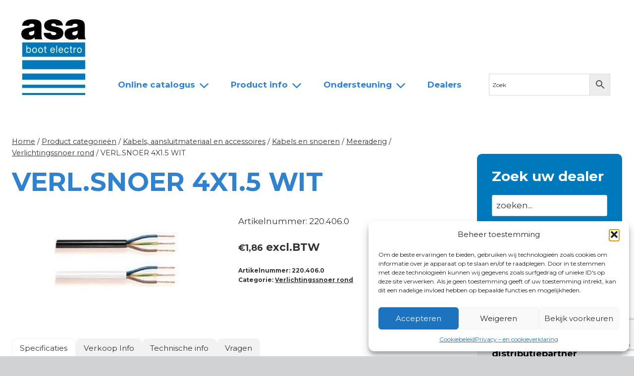

--- FILE ---
content_type: text/html; charset=UTF-8
request_url: https://www.asabootelectro.nl/product/verl-snoer-4x1-5-wit/
body_size: 247167
content:
<!doctype html>
<html lang="nl-NL" class="no-js" itemtype="https://schema.org/IndividualProduct" itemscope>
<head>
	<meta charset="UTF-8">
	<meta name="viewport" content="width=device-width, initial-scale=1, minimum-scale=1">
	<meta name='robots' content='index, follow, max-image-preview:large, max-snippet:-1, max-video-preview:-1' />

	<!-- This site is optimized with the Yoast SEO plugin v26.8 - https://yoast.com/product/yoast-seo-wordpress/ -->
	<title>VERL.SNOER 4X1.5 WIT - ASA</title>
	<link rel="canonical" href="https://www.asabootelectro.nl/product/verl-snoer-4x1-5-wit/" />
	<meta property="og:locale" content="nl_NL" />
	<meta property="og:type" content="article" />
	<meta property="og:title" content="VERL.SNOER 4X1.5 WIT - ASA" />
	<meta property="og:description" content="VERL.SNOER 4X1.5 WIT" />
	<meta property="og:url" content="https://www.asabootelectro.nl/product/verl-snoer-4x1-5-wit/" />
	<meta property="og:site_name" content="ASA" />
	<meta property="article:modified_time" content="2025-05-14T06:54:49+00:00" />
	<meta property="og:image" content="https://www.asabootelectro.nl/wp-content/uploads/2021/09/p16dv8rbus1kvm1o9a1bdo16bu5p1-20.jpg" />
	<meta property="og:image:width" content="200" />
	<meta property="og:image:height" content="89" />
	<meta property="og:image:type" content="image/jpeg" />
	<meta name="twitter:card" content="summary_large_image" />
	<script type="application/ld+json" class="yoast-schema-graph">{"@context":"https://schema.org","@graph":[{"@type":"WebPage","@id":"https://www.asabootelectro.nl/product/verl-snoer-4x1-5-wit/","url":"https://www.asabootelectro.nl/product/verl-snoer-4x1-5-wit/","name":"VERL.SNOER 4X1.5 WIT - ASA","isPartOf":{"@id":"https://www.asabootelectro.nl/#website"},"primaryImageOfPage":{"@id":"https://www.asabootelectro.nl/product/verl-snoer-4x1-5-wit/#primaryimage"},"image":{"@id":"https://www.asabootelectro.nl/product/verl-snoer-4x1-5-wit/#primaryimage"},"thumbnailUrl":"https://www.asabootelectro.nl/wp-content/uploads/2021/09/p16dv8rbus1kvm1o9a1bdo16bu5p1-20.jpg","datePublished":"2021-09-01T10:03:32+00:00","dateModified":"2025-05-14T06:54:49+00:00","breadcrumb":{"@id":"https://www.asabootelectro.nl/product/verl-snoer-4x1-5-wit/#breadcrumb"},"inLanguage":"nl-NL","potentialAction":[{"@type":"ReadAction","target":["https://www.asabootelectro.nl/product/verl-snoer-4x1-5-wit/"]}]},{"@type":"ImageObject","inLanguage":"nl-NL","@id":"https://www.asabootelectro.nl/product/verl-snoer-4x1-5-wit/#primaryimage","url":"https://www.asabootelectro.nl/wp-content/uploads/2021/09/p16dv8rbus1kvm1o9a1bdo16bu5p1-20.jpg","contentUrl":"https://www.asabootelectro.nl/wp-content/uploads/2021/09/p16dv8rbus1kvm1o9a1bdo16bu5p1-20.jpg","width":200,"height":89},{"@type":"BreadcrumbList","@id":"https://www.asabootelectro.nl/product/verl-snoer-4x1-5-wit/#breadcrumb","itemListElement":[{"@type":"ListItem","position":1,"name":"Home","item":"https://www.asabootelectro.nl/"},{"@type":"ListItem","position":2,"name":"Product categorieën","item":"https://www.asabootelectro.nl/product-categorieen/"},{"@type":"ListItem","position":3,"name":"VERL.SNOER 4X1.5 WIT"}]},{"@type":"WebSite","@id":"https://www.asabootelectro.nl/#website","url":"https://www.asabootelectro.nl/","name":"ASA","description":"boot electro","publisher":{"@id":"https://www.asabootelectro.nl/#organization"},"potentialAction":[{"@type":"SearchAction","target":{"@type":"EntryPoint","urlTemplate":"https://www.asabootelectro.nl/?s={search_term_string}"},"query-input":{"@type":"PropertyValueSpecification","valueRequired":true,"valueName":"search_term_string"}}],"inLanguage":"nl-NL"},{"@type":"Organization","@id":"https://www.asabootelectro.nl/#organization","name":"ASA","url":"https://www.asabootelectro.nl/","logo":{"@type":"ImageObject","inLanguage":"nl-NL","@id":"https://www.asabootelectro.nl/#/schema/logo/image/","url":"https://www.asabootelectro.nl/wp-content/uploads/2021/06/cropped-logo.jpg","contentUrl":"https://www.asabootelectro.nl/wp-content/uploads/2021/06/cropped-logo.jpg","width":168,"height":191,"caption":"ASA"},"image":{"@id":"https://www.asabootelectro.nl/#/schema/logo/image/"}}]}</script>
	<!-- / Yoast SEO plugin. -->


<link rel='dns-prefetch' href='//maxcdn.bootstrapcdn.com' />
<link rel="alternate" type="application/rss+xml" title="ASA &raquo; feed" href="https://www.asabootelectro.nl/feed/" />
<link rel="alternate" type="application/rss+xml" title="ASA &raquo; reacties feed" href="https://www.asabootelectro.nl/comments/feed/" />
			<script>document.documentElement.classList.remove( 'no-js' );</script>
			<link rel="alternate" title="oEmbed (JSON)" type="application/json+oembed" href="https://www.asabootelectro.nl/wp-json/oembed/1.0/embed?url=https%3A%2F%2Fwww.asabootelectro.nl%2Fproduct%2Fverl-snoer-4x1-5-wit%2F" />
<link rel="alternate" title="oEmbed (XML)" type="text/xml+oembed" href="https://www.asabootelectro.nl/wp-json/oembed/1.0/embed?url=https%3A%2F%2Fwww.asabootelectro.nl%2Fproduct%2Fverl-snoer-4x1-5-wit%2F&#038;format=xml" />
<style id='wp-img-auto-sizes-contain-inline-css'>
img:is([sizes=auto i],[sizes^="auto," i]){contain-intrinsic-size:3000px 1500px}
/*# sourceURL=wp-img-auto-sizes-contain-inline-css */
</style>
<link rel='stylesheet' id='afreg-front-css-css' href='https://www.asabootelectro.nl/wp-content/plugins/b2b/user-registration-plugin-for-woocommerce/front/css/afreg_front.css?ver=1.0' media='all' />
<link rel='stylesheet' id='color-spectrum-css-css' href='https://www.asabootelectro.nl/wp-content/plugins/b2b/user-registration-plugin-for-woocommerce/front/css/afreg_color_spectrum.css?ver=1.0' media='all' />
<link rel='stylesheet' id='addify_csp_front_css-css' href='https://www.asabootelectro.nl/wp-content/plugins/b2b/additional_classes/../assets/css/addify_csp_front_css.css?ver=1.0' media='all' />
<style id='wp-emoji-styles-inline-css'>

	img.wp-smiley, img.emoji {
		display: inline !important;
		border: none !important;
		box-shadow: none !important;
		height: 1em !important;
		width: 1em !important;
		margin: 0 0.07em !important;
		vertical-align: -0.1em !important;
		background: none !important;
		padding: 0 !important;
	}
/*# sourceURL=wp-emoji-styles-inline-css */
</style>
<style id='wp-block-library-inline-css'>
:root{--wp-block-synced-color:#7a00df;--wp-block-synced-color--rgb:122,0,223;--wp-bound-block-color:var(--wp-block-synced-color);--wp-editor-canvas-background:#ddd;--wp-admin-theme-color:#007cba;--wp-admin-theme-color--rgb:0,124,186;--wp-admin-theme-color-darker-10:#006ba1;--wp-admin-theme-color-darker-10--rgb:0,107,160.5;--wp-admin-theme-color-darker-20:#005a87;--wp-admin-theme-color-darker-20--rgb:0,90,135;--wp-admin-border-width-focus:2px}@media (min-resolution:192dpi){:root{--wp-admin-border-width-focus:1.5px}}.wp-element-button{cursor:pointer}:root .has-very-light-gray-background-color{background-color:#eee}:root .has-very-dark-gray-background-color{background-color:#313131}:root .has-very-light-gray-color{color:#eee}:root .has-very-dark-gray-color{color:#313131}:root .has-vivid-green-cyan-to-vivid-cyan-blue-gradient-background{background:linear-gradient(135deg,#00d084,#0693e3)}:root .has-purple-crush-gradient-background{background:linear-gradient(135deg,#34e2e4,#4721fb 50%,#ab1dfe)}:root .has-hazy-dawn-gradient-background{background:linear-gradient(135deg,#faaca8,#dad0ec)}:root .has-subdued-olive-gradient-background{background:linear-gradient(135deg,#fafae1,#67a671)}:root .has-atomic-cream-gradient-background{background:linear-gradient(135deg,#fdd79a,#004a59)}:root .has-nightshade-gradient-background{background:linear-gradient(135deg,#330968,#31cdcf)}:root .has-midnight-gradient-background{background:linear-gradient(135deg,#020381,#2874fc)}:root{--wp--preset--font-size--normal:16px;--wp--preset--font-size--huge:42px}.has-regular-font-size{font-size:1em}.has-larger-font-size{font-size:2.625em}.has-normal-font-size{font-size:var(--wp--preset--font-size--normal)}.has-huge-font-size{font-size:var(--wp--preset--font-size--huge)}.has-text-align-center{text-align:center}.has-text-align-left{text-align:left}.has-text-align-right{text-align:right}.has-fit-text{white-space:nowrap!important}#end-resizable-editor-section{display:none}.aligncenter{clear:both}.items-justified-left{justify-content:flex-start}.items-justified-center{justify-content:center}.items-justified-right{justify-content:flex-end}.items-justified-space-between{justify-content:space-between}.screen-reader-text{border:0;clip-path:inset(50%);height:1px;margin:-1px;overflow:hidden;padding:0;position:absolute;width:1px;word-wrap:normal!important}.screen-reader-text:focus{background-color:#ddd;clip-path:none;color:#444;display:block;font-size:1em;height:auto;left:5px;line-height:normal;padding:15px 23px 14px;text-decoration:none;top:5px;width:auto;z-index:100000}html :where(.has-border-color){border-style:solid}html :where([style*=border-top-color]){border-top-style:solid}html :where([style*=border-right-color]){border-right-style:solid}html :where([style*=border-bottom-color]){border-bottom-style:solid}html :where([style*=border-left-color]){border-left-style:solid}html :where([style*=border-width]){border-style:solid}html :where([style*=border-top-width]){border-top-style:solid}html :where([style*=border-right-width]){border-right-style:solid}html :where([style*=border-bottom-width]){border-bottom-style:solid}html :where([style*=border-left-width]){border-left-style:solid}html :where(img[class*=wp-image-]){height:auto;max-width:100%}:where(figure){margin:0 0 1em}html :where(.is-position-sticky){--wp-admin--admin-bar--position-offset:var(--wp-admin--admin-bar--height,0px)}@media screen and (max-width:600px){html :where(.is-position-sticky){--wp-admin--admin-bar--position-offset:0px}}

/*# sourceURL=wp-block-library-inline-css */
</style><style id='wp-block-cover-inline-css'>
.wp-block-cover,.wp-block-cover-image{align-items:center;background-position:50%;box-sizing:border-box;display:flex;justify-content:center;min-height:430px;overflow:hidden;overflow:clip;padding:1em;position:relative}.wp-block-cover .has-background-dim:not([class*=-background-color]),.wp-block-cover-image .has-background-dim:not([class*=-background-color]),.wp-block-cover-image.has-background-dim:not([class*=-background-color]),.wp-block-cover.has-background-dim:not([class*=-background-color]){background-color:#000}.wp-block-cover .has-background-dim.has-background-gradient,.wp-block-cover-image .has-background-dim.has-background-gradient{background-color:initial}.wp-block-cover-image.has-background-dim:before,.wp-block-cover.has-background-dim:before{background-color:inherit;content:""}.wp-block-cover .wp-block-cover__background,.wp-block-cover .wp-block-cover__gradient-background,.wp-block-cover-image .wp-block-cover__background,.wp-block-cover-image .wp-block-cover__gradient-background,.wp-block-cover-image.has-background-dim:not(.has-background-gradient):before,.wp-block-cover.has-background-dim:not(.has-background-gradient):before{bottom:0;left:0;opacity:.5;position:absolute;right:0;top:0}.wp-block-cover-image.has-background-dim.has-background-dim-10 .wp-block-cover__background,.wp-block-cover-image.has-background-dim.has-background-dim-10 .wp-block-cover__gradient-background,.wp-block-cover-image.has-background-dim.has-background-dim-10:not(.has-background-gradient):before,.wp-block-cover.has-background-dim.has-background-dim-10 .wp-block-cover__background,.wp-block-cover.has-background-dim.has-background-dim-10 .wp-block-cover__gradient-background,.wp-block-cover.has-background-dim.has-background-dim-10:not(.has-background-gradient):before{opacity:.1}.wp-block-cover-image.has-background-dim.has-background-dim-20 .wp-block-cover__background,.wp-block-cover-image.has-background-dim.has-background-dim-20 .wp-block-cover__gradient-background,.wp-block-cover-image.has-background-dim.has-background-dim-20:not(.has-background-gradient):before,.wp-block-cover.has-background-dim.has-background-dim-20 .wp-block-cover__background,.wp-block-cover.has-background-dim.has-background-dim-20 .wp-block-cover__gradient-background,.wp-block-cover.has-background-dim.has-background-dim-20:not(.has-background-gradient):before{opacity:.2}.wp-block-cover-image.has-background-dim.has-background-dim-30 .wp-block-cover__background,.wp-block-cover-image.has-background-dim.has-background-dim-30 .wp-block-cover__gradient-background,.wp-block-cover-image.has-background-dim.has-background-dim-30:not(.has-background-gradient):before,.wp-block-cover.has-background-dim.has-background-dim-30 .wp-block-cover__background,.wp-block-cover.has-background-dim.has-background-dim-30 .wp-block-cover__gradient-background,.wp-block-cover.has-background-dim.has-background-dim-30:not(.has-background-gradient):before{opacity:.3}.wp-block-cover-image.has-background-dim.has-background-dim-40 .wp-block-cover__background,.wp-block-cover-image.has-background-dim.has-background-dim-40 .wp-block-cover__gradient-background,.wp-block-cover-image.has-background-dim.has-background-dim-40:not(.has-background-gradient):before,.wp-block-cover.has-background-dim.has-background-dim-40 .wp-block-cover__background,.wp-block-cover.has-background-dim.has-background-dim-40 .wp-block-cover__gradient-background,.wp-block-cover.has-background-dim.has-background-dim-40:not(.has-background-gradient):before{opacity:.4}.wp-block-cover-image.has-background-dim.has-background-dim-50 .wp-block-cover__background,.wp-block-cover-image.has-background-dim.has-background-dim-50 .wp-block-cover__gradient-background,.wp-block-cover-image.has-background-dim.has-background-dim-50:not(.has-background-gradient):before,.wp-block-cover.has-background-dim.has-background-dim-50 .wp-block-cover__background,.wp-block-cover.has-background-dim.has-background-dim-50 .wp-block-cover__gradient-background,.wp-block-cover.has-background-dim.has-background-dim-50:not(.has-background-gradient):before{opacity:.5}.wp-block-cover-image.has-background-dim.has-background-dim-60 .wp-block-cover__background,.wp-block-cover-image.has-background-dim.has-background-dim-60 .wp-block-cover__gradient-background,.wp-block-cover-image.has-background-dim.has-background-dim-60:not(.has-background-gradient):before,.wp-block-cover.has-background-dim.has-background-dim-60 .wp-block-cover__background,.wp-block-cover.has-background-dim.has-background-dim-60 .wp-block-cover__gradient-background,.wp-block-cover.has-background-dim.has-background-dim-60:not(.has-background-gradient):before{opacity:.6}.wp-block-cover-image.has-background-dim.has-background-dim-70 .wp-block-cover__background,.wp-block-cover-image.has-background-dim.has-background-dim-70 .wp-block-cover__gradient-background,.wp-block-cover-image.has-background-dim.has-background-dim-70:not(.has-background-gradient):before,.wp-block-cover.has-background-dim.has-background-dim-70 .wp-block-cover__background,.wp-block-cover.has-background-dim.has-background-dim-70 .wp-block-cover__gradient-background,.wp-block-cover.has-background-dim.has-background-dim-70:not(.has-background-gradient):before{opacity:.7}.wp-block-cover-image.has-background-dim.has-background-dim-80 .wp-block-cover__background,.wp-block-cover-image.has-background-dim.has-background-dim-80 .wp-block-cover__gradient-background,.wp-block-cover-image.has-background-dim.has-background-dim-80:not(.has-background-gradient):before,.wp-block-cover.has-background-dim.has-background-dim-80 .wp-block-cover__background,.wp-block-cover.has-background-dim.has-background-dim-80 .wp-block-cover__gradient-background,.wp-block-cover.has-background-dim.has-background-dim-80:not(.has-background-gradient):before{opacity:.8}.wp-block-cover-image.has-background-dim.has-background-dim-90 .wp-block-cover__background,.wp-block-cover-image.has-background-dim.has-background-dim-90 .wp-block-cover__gradient-background,.wp-block-cover-image.has-background-dim.has-background-dim-90:not(.has-background-gradient):before,.wp-block-cover.has-background-dim.has-background-dim-90 .wp-block-cover__background,.wp-block-cover.has-background-dim.has-background-dim-90 .wp-block-cover__gradient-background,.wp-block-cover.has-background-dim.has-background-dim-90:not(.has-background-gradient):before{opacity:.9}.wp-block-cover-image.has-background-dim.has-background-dim-100 .wp-block-cover__background,.wp-block-cover-image.has-background-dim.has-background-dim-100 .wp-block-cover__gradient-background,.wp-block-cover-image.has-background-dim.has-background-dim-100:not(.has-background-gradient):before,.wp-block-cover.has-background-dim.has-background-dim-100 .wp-block-cover__background,.wp-block-cover.has-background-dim.has-background-dim-100 .wp-block-cover__gradient-background,.wp-block-cover.has-background-dim.has-background-dim-100:not(.has-background-gradient):before{opacity:1}.wp-block-cover .wp-block-cover__background.has-background-dim.has-background-dim-0,.wp-block-cover .wp-block-cover__gradient-background.has-background-dim.has-background-dim-0,.wp-block-cover-image .wp-block-cover__background.has-background-dim.has-background-dim-0,.wp-block-cover-image .wp-block-cover__gradient-background.has-background-dim.has-background-dim-0{opacity:0}.wp-block-cover .wp-block-cover__background.has-background-dim.has-background-dim-10,.wp-block-cover .wp-block-cover__gradient-background.has-background-dim.has-background-dim-10,.wp-block-cover-image .wp-block-cover__background.has-background-dim.has-background-dim-10,.wp-block-cover-image .wp-block-cover__gradient-background.has-background-dim.has-background-dim-10{opacity:.1}.wp-block-cover .wp-block-cover__background.has-background-dim.has-background-dim-20,.wp-block-cover .wp-block-cover__gradient-background.has-background-dim.has-background-dim-20,.wp-block-cover-image .wp-block-cover__background.has-background-dim.has-background-dim-20,.wp-block-cover-image .wp-block-cover__gradient-background.has-background-dim.has-background-dim-20{opacity:.2}.wp-block-cover .wp-block-cover__background.has-background-dim.has-background-dim-30,.wp-block-cover .wp-block-cover__gradient-background.has-background-dim.has-background-dim-30,.wp-block-cover-image .wp-block-cover__background.has-background-dim.has-background-dim-30,.wp-block-cover-image .wp-block-cover__gradient-background.has-background-dim.has-background-dim-30{opacity:.3}.wp-block-cover .wp-block-cover__background.has-background-dim.has-background-dim-40,.wp-block-cover .wp-block-cover__gradient-background.has-background-dim.has-background-dim-40,.wp-block-cover-image .wp-block-cover__background.has-background-dim.has-background-dim-40,.wp-block-cover-image .wp-block-cover__gradient-background.has-background-dim.has-background-dim-40{opacity:.4}.wp-block-cover .wp-block-cover__background.has-background-dim.has-background-dim-50,.wp-block-cover .wp-block-cover__gradient-background.has-background-dim.has-background-dim-50,.wp-block-cover-image .wp-block-cover__background.has-background-dim.has-background-dim-50,.wp-block-cover-image .wp-block-cover__gradient-background.has-background-dim.has-background-dim-50{opacity:.5}.wp-block-cover .wp-block-cover__background.has-background-dim.has-background-dim-60,.wp-block-cover .wp-block-cover__gradient-background.has-background-dim.has-background-dim-60,.wp-block-cover-image .wp-block-cover__background.has-background-dim.has-background-dim-60,.wp-block-cover-image .wp-block-cover__gradient-background.has-background-dim.has-background-dim-60{opacity:.6}.wp-block-cover .wp-block-cover__background.has-background-dim.has-background-dim-70,.wp-block-cover .wp-block-cover__gradient-background.has-background-dim.has-background-dim-70,.wp-block-cover-image .wp-block-cover__background.has-background-dim.has-background-dim-70,.wp-block-cover-image .wp-block-cover__gradient-background.has-background-dim.has-background-dim-70{opacity:.7}.wp-block-cover .wp-block-cover__background.has-background-dim.has-background-dim-80,.wp-block-cover .wp-block-cover__gradient-background.has-background-dim.has-background-dim-80,.wp-block-cover-image .wp-block-cover__background.has-background-dim.has-background-dim-80,.wp-block-cover-image .wp-block-cover__gradient-background.has-background-dim.has-background-dim-80{opacity:.8}.wp-block-cover .wp-block-cover__background.has-background-dim.has-background-dim-90,.wp-block-cover .wp-block-cover__gradient-background.has-background-dim.has-background-dim-90,.wp-block-cover-image .wp-block-cover__background.has-background-dim.has-background-dim-90,.wp-block-cover-image .wp-block-cover__gradient-background.has-background-dim.has-background-dim-90{opacity:.9}.wp-block-cover .wp-block-cover__background.has-background-dim.has-background-dim-100,.wp-block-cover .wp-block-cover__gradient-background.has-background-dim.has-background-dim-100,.wp-block-cover-image .wp-block-cover__background.has-background-dim.has-background-dim-100,.wp-block-cover-image .wp-block-cover__gradient-background.has-background-dim.has-background-dim-100{opacity:1}.wp-block-cover-image.alignleft,.wp-block-cover-image.alignright,.wp-block-cover.alignleft,.wp-block-cover.alignright{max-width:420px;width:100%}.wp-block-cover-image.aligncenter,.wp-block-cover-image.alignleft,.wp-block-cover-image.alignright,.wp-block-cover.aligncenter,.wp-block-cover.alignleft,.wp-block-cover.alignright{display:flex}.wp-block-cover .wp-block-cover__inner-container,.wp-block-cover-image .wp-block-cover__inner-container{color:inherit;position:relative;width:100%}.wp-block-cover-image.is-position-top-left,.wp-block-cover.is-position-top-left{align-items:flex-start;justify-content:flex-start}.wp-block-cover-image.is-position-top-center,.wp-block-cover.is-position-top-center{align-items:flex-start;justify-content:center}.wp-block-cover-image.is-position-top-right,.wp-block-cover.is-position-top-right{align-items:flex-start;justify-content:flex-end}.wp-block-cover-image.is-position-center-left,.wp-block-cover.is-position-center-left{align-items:center;justify-content:flex-start}.wp-block-cover-image.is-position-center-center,.wp-block-cover.is-position-center-center{align-items:center;justify-content:center}.wp-block-cover-image.is-position-center-right,.wp-block-cover.is-position-center-right{align-items:center;justify-content:flex-end}.wp-block-cover-image.is-position-bottom-left,.wp-block-cover.is-position-bottom-left{align-items:flex-end;justify-content:flex-start}.wp-block-cover-image.is-position-bottom-center,.wp-block-cover.is-position-bottom-center{align-items:flex-end;justify-content:center}.wp-block-cover-image.is-position-bottom-right,.wp-block-cover.is-position-bottom-right{align-items:flex-end;justify-content:flex-end}.wp-block-cover-image.has-custom-content-position.has-custom-content-position .wp-block-cover__inner-container,.wp-block-cover.has-custom-content-position.has-custom-content-position .wp-block-cover__inner-container{margin:0}.wp-block-cover-image.has-custom-content-position.has-custom-content-position.is-position-bottom-left .wp-block-cover__inner-container,.wp-block-cover-image.has-custom-content-position.has-custom-content-position.is-position-bottom-right .wp-block-cover__inner-container,.wp-block-cover-image.has-custom-content-position.has-custom-content-position.is-position-center-left .wp-block-cover__inner-container,.wp-block-cover-image.has-custom-content-position.has-custom-content-position.is-position-center-right .wp-block-cover__inner-container,.wp-block-cover-image.has-custom-content-position.has-custom-content-position.is-position-top-left .wp-block-cover__inner-container,.wp-block-cover-image.has-custom-content-position.has-custom-content-position.is-position-top-right .wp-block-cover__inner-container,.wp-block-cover.has-custom-content-position.has-custom-content-position.is-position-bottom-left .wp-block-cover__inner-container,.wp-block-cover.has-custom-content-position.has-custom-content-position.is-position-bottom-right .wp-block-cover__inner-container,.wp-block-cover.has-custom-content-position.has-custom-content-position.is-position-center-left .wp-block-cover__inner-container,.wp-block-cover.has-custom-content-position.has-custom-content-position.is-position-center-right .wp-block-cover__inner-container,.wp-block-cover.has-custom-content-position.has-custom-content-position.is-position-top-left .wp-block-cover__inner-container,.wp-block-cover.has-custom-content-position.has-custom-content-position.is-position-top-right .wp-block-cover__inner-container{margin:0;width:auto}.wp-block-cover .wp-block-cover__image-background,.wp-block-cover video.wp-block-cover__video-background,.wp-block-cover-image .wp-block-cover__image-background,.wp-block-cover-image video.wp-block-cover__video-background{border:none;bottom:0;box-shadow:none;height:100%;left:0;margin:0;max-height:none;max-width:none;object-fit:cover;outline:none;padding:0;position:absolute;right:0;top:0;width:100%}.wp-block-cover-image.has-parallax,.wp-block-cover.has-parallax,.wp-block-cover__image-background.has-parallax,video.wp-block-cover__video-background.has-parallax{background-attachment:fixed;background-repeat:no-repeat;background-size:cover}@supports (-webkit-touch-callout:inherit){.wp-block-cover-image.has-parallax,.wp-block-cover.has-parallax,.wp-block-cover__image-background.has-parallax,video.wp-block-cover__video-background.has-parallax{background-attachment:scroll}}@media (prefers-reduced-motion:reduce){.wp-block-cover-image.has-parallax,.wp-block-cover.has-parallax,.wp-block-cover__image-background.has-parallax,video.wp-block-cover__video-background.has-parallax{background-attachment:scroll}}.wp-block-cover-image.is-repeated,.wp-block-cover.is-repeated,.wp-block-cover__image-background.is-repeated,video.wp-block-cover__video-background.is-repeated{background-repeat:repeat;background-size:auto}.wp-block-cover-image-text,.wp-block-cover-image-text a,.wp-block-cover-image-text a:active,.wp-block-cover-image-text a:focus,.wp-block-cover-image-text a:hover,.wp-block-cover-text,.wp-block-cover-text a,.wp-block-cover-text a:active,.wp-block-cover-text a:focus,.wp-block-cover-text a:hover,section.wp-block-cover-image h2,section.wp-block-cover-image h2 a,section.wp-block-cover-image h2 a:active,section.wp-block-cover-image h2 a:focus,section.wp-block-cover-image h2 a:hover{color:#fff}.wp-block-cover-image .wp-block-cover.has-left-content{justify-content:flex-start}.wp-block-cover-image .wp-block-cover.has-right-content{justify-content:flex-end}.wp-block-cover-image.has-left-content .wp-block-cover-image-text,.wp-block-cover.has-left-content .wp-block-cover-text,section.wp-block-cover-image.has-left-content>h2{margin-left:0;text-align:left}.wp-block-cover-image.has-right-content .wp-block-cover-image-text,.wp-block-cover.has-right-content .wp-block-cover-text,section.wp-block-cover-image.has-right-content>h2{margin-right:0;text-align:right}.wp-block-cover .wp-block-cover-text,.wp-block-cover-image .wp-block-cover-image-text,section.wp-block-cover-image>h2{font-size:2em;line-height:1.25;margin-bottom:0;max-width:840px;padding:.44em;text-align:center;z-index:1}:where(.wp-block-cover-image:not(.has-text-color)),:where(.wp-block-cover:not(.has-text-color)){color:#fff}:where(.wp-block-cover-image.is-light:not(.has-text-color)),:where(.wp-block-cover.is-light:not(.has-text-color)){color:#000}:root :where(.wp-block-cover h1:not(.has-text-color)),:root :where(.wp-block-cover h2:not(.has-text-color)),:root :where(.wp-block-cover h3:not(.has-text-color)),:root :where(.wp-block-cover h4:not(.has-text-color)),:root :where(.wp-block-cover h5:not(.has-text-color)),:root :where(.wp-block-cover h6:not(.has-text-color)),:root :where(.wp-block-cover p:not(.has-text-color)){color:inherit}body:not(.editor-styles-wrapper) .wp-block-cover:not(.wp-block-cover:has(.wp-block-cover__background+.wp-block-cover__inner-container)) .wp-block-cover__image-background,body:not(.editor-styles-wrapper) .wp-block-cover:not(.wp-block-cover:has(.wp-block-cover__background+.wp-block-cover__inner-container)) .wp-block-cover__video-background{z-index:0}body:not(.editor-styles-wrapper) .wp-block-cover:not(.wp-block-cover:has(.wp-block-cover__background+.wp-block-cover__inner-container)) .wp-block-cover__background,body:not(.editor-styles-wrapper) .wp-block-cover:not(.wp-block-cover:has(.wp-block-cover__background+.wp-block-cover__inner-container)) .wp-block-cover__gradient-background,body:not(.editor-styles-wrapper) .wp-block-cover:not(.wp-block-cover:has(.wp-block-cover__background+.wp-block-cover__inner-container)) .wp-block-cover__inner-container,body:not(.editor-styles-wrapper) .wp-block-cover:not(.wp-block-cover:has(.wp-block-cover__background+.wp-block-cover__inner-container)).has-background-dim:not(.has-background-gradient):before{z-index:1}.has-modal-open body:not(.editor-styles-wrapper) .wp-block-cover:not(.wp-block-cover:has(.wp-block-cover__background+.wp-block-cover__inner-container)) .wp-block-cover__inner-container{z-index:auto}
/*# sourceURL=https://www.asabootelectro.nl/wp-includes/blocks/cover/style.min.css */
</style>
<style id='wp-block-heading-inline-css'>
h1:where(.wp-block-heading).has-background,h2:where(.wp-block-heading).has-background,h3:where(.wp-block-heading).has-background,h4:where(.wp-block-heading).has-background,h5:where(.wp-block-heading).has-background,h6:where(.wp-block-heading).has-background{padding:1.25em 2.375em}h1.has-text-align-left[style*=writing-mode]:where([style*=vertical-lr]),h1.has-text-align-right[style*=writing-mode]:where([style*=vertical-rl]),h2.has-text-align-left[style*=writing-mode]:where([style*=vertical-lr]),h2.has-text-align-right[style*=writing-mode]:where([style*=vertical-rl]),h3.has-text-align-left[style*=writing-mode]:where([style*=vertical-lr]),h3.has-text-align-right[style*=writing-mode]:where([style*=vertical-rl]),h4.has-text-align-left[style*=writing-mode]:where([style*=vertical-lr]),h4.has-text-align-right[style*=writing-mode]:where([style*=vertical-rl]),h5.has-text-align-left[style*=writing-mode]:where([style*=vertical-lr]),h5.has-text-align-right[style*=writing-mode]:where([style*=vertical-rl]),h6.has-text-align-left[style*=writing-mode]:where([style*=vertical-lr]),h6.has-text-align-right[style*=writing-mode]:where([style*=vertical-rl]){rotate:180deg}
/*# sourceURL=https://www.asabootelectro.nl/wp-includes/blocks/heading/style.min.css */
</style>
<style id='wp-block-list-inline-css'>
ol,ul{box-sizing:border-box}:root :where(.wp-block-list.has-background){padding:1.25em 2.375em}
/*# sourceURL=https://www.asabootelectro.nl/wp-includes/blocks/list/style.min.css */
</style>
<style id='wp-block-media-text-inline-css'>
.wp-block-media-text{box-sizing:border-box;
  /*!rtl:begin:ignore*/direction:ltr;
  /*!rtl:end:ignore*/display:grid;grid-template-columns:50% 1fr;grid-template-rows:auto}.wp-block-media-text.has-media-on-the-right{grid-template-columns:1fr 50%}.wp-block-media-text.is-vertically-aligned-top>.wp-block-media-text__content,.wp-block-media-text.is-vertically-aligned-top>.wp-block-media-text__media{align-self:start}.wp-block-media-text.is-vertically-aligned-center>.wp-block-media-text__content,.wp-block-media-text.is-vertically-aligned-center>.wp-block-media-text__media,.wp-block-media-text>.wp-block-media-text__content,.wp-block-media-text>.wp-block-media-text__media{align-self:center}.wp-block-media-text.is-vertically-aligned-bottom>.wp-block-media-text__content,.wp-block-media-text.is-vertically-aligned-bottom>.wp-block-media-text__media{align-self:end}.wp-block-media-text>.wp-block-media-text__media{
  /*!rtl:begin:ignore*/grid-column:1;grid-row:1;
  /*!rtl:end:ignore*/margin:0}.wp-block-media-text>.wp-block-media-text__content{direction:ltr;
  /*!rtl:begin:ignore*/grid-column:2;grid-row:1;
  /*!rtl:end:ignore*/padding:0 8%;word-break:break-word}.wp-block-media-text.has-media-on-the-right>.wp-block-media-text__media{
  /*!rtl:begin:ignore*/grid-column:2;grid-row:1
  /*!rtl:end:ignore*/}.wp-block-media-text.has-media-on-the-right>.wp-block-media-text__content{
  /*!rtl:begin:ignore*/grid-column:1;grid-row:1
  /*!rtl:end:ignore*/}.wp-block-media-text__media a{display:block}.wp-block-media-text__media img,.wp-block-media-text__media video{height:auto;max-width:unset;vertical-align:middle;width:100%}.wp-block-media-text.is-image-fill>.wp-block-media-text__media{background-size:cover;height:100%;min-height:250px}.wp-block-media-text.is-image-fill>.wp-block-media-text__media>a{display:block;height:100%}.wp-block-media-text.is-image-fill>.wp-block-media-text__media img{height:1px;margin:-1px;overflow:hidden;padding:0;position:absolute;width:1px;clip:rect(0,0,0,0);border:0}.wp-block-media-text.is-image-fill-element>.wp-block-media-text__media{height:100%;min-height:250px}.wp-block-media-text.is-image-fill-element>.wp-block-media-text__media>a{display:block;height:100%}.wp-block-media-text.is-image-fill-element>.wp-block-media-text__media img{height:100%;object-fit:cover;width:100%}@media (max-width:600px){.wp-block-media-text.is-stacked-on-mobile{grid-template-columns:100%!important}.wp-block-media-text.is-stacked-on-mobile>.wp-block-media-text__media{grid-column:1;grid-row:1}.wp-block-media-text.is-stacked-on-mobile>.wp-block-media-text__content{grid-column:1;grid-row:2}}
/*# sourceURL=https://www.asabootelectro.nl/wp-includes/blocks/media-text/style.min.css */
</style>
<style id='wp-block-paragraph-inline-css'>
.is-small-text{font-size:.875em}.is-regular-text{font-size:1em}.is-large-text{font-size:2.25em}.is-larger-text{font-size:3em}.has-drop-cap:not(:focus):first-letter{float:left;font-size:8.4em;font-style:normal;font-weight:100;line-height:.68;margin:.05em .1em 0 0;text-transform:uppercase}body.rtl .has-drop-cap:not(:focus):first-letter{float:none;margin-left:.1em}p.has-drop-cap.has-background{overflow:hidden}:root :where(p.has-background){padding:1.25em 2.375em}:where(p.has-text-color:not(.has-link-color)) a{color:inherit}p.has-text-align-left[style*="writing-mode:vertical-lr"],p.has-text-align-right[style*="writing-mode:vertical-rl"]{rotate:180deg}
/*# sourceURL=https://www.asabootelectro.nl/wp-includes/blocks/paragraph/style.min.css */
</style>
<style id='wp-block-quote-inline-css'>
.wp-block-quote{box-sizing:border-box;overflow-wrap:break-word}.wp-block-quote.is-large:where(:not(.is-style-plain)),.wp-block-quote.is-style-large:where(:not(.is-style-plain)){margin-bottom:1em;padding:0 1em}.wp-block-quote.is-large:where(:not(.is-style-plain)) p,.wp-block-quote.is-style-large:where(:not(.is-style-plain)) p{font-size:1.5em;font-style:italic;line-height:1.6}.wp-block-quote.is-large:where(:not(.is-style-plain)) cite,.wp-block-quote.is-large:where(:not(.is-style-plain)) footer,.wp-block-quote.is-style-large:where(:not(.is-style-plain)) cite,.wp-block-quote.is-style-large:where(:not(.is-style-plain)) footer{font-size:1.125em;text-align:right}.wp-block-quote>cite{display:block}
/*# sourceURL=https://www.asabootelectro.nl/wp-includes/blocks/quote/style.min.css */
</style>
<style id='wp-block-table-inline-css'>
.wp-block-table{overflow-x:auto}.wp-block-table table{border-collapse:collapse;width:100%}.wp-block-table thead{border-bottom:3px solid}.wp-block-table tfoot{border-top:3px solid}.wp-block-table td,.wp-block-table th{border:1px solid;padding:.5em}.wp-block-table .has-fixed-layout{table-layout:fixed;width:100%}.wp-block-table .has-fixed-layout td,.wp-block-table .has-fixed-layout th{word-break:break-word}.wp-block-table.aligncenter,.wp-block-table.alignleft,.wp-block-table.alignright{display:table;width:auto}.wp-block-table.aligncenter td,.wp-block-table.aligncenter th,.wp-block-table.alignleft td,.wp-block-table.alignleft th,.wp-block-table.alignright td,.wp-block-table.alignright th{word-break:break-word}.wp-block-table .has-subtle-light-gray-background-color{background-color:#f3f4f5}.wp-block-table .has-subtle-pale-green-background-color{background-color:#e9fbe5}.wp-block-table .has-subtle-pale-blue-background-color{background-color:#e7f5fe}.wp-block-table .has-subtle-pale-pink-background-color{background-color:#fcf0ef}.wp-block-table.is-style-stripes{background-color:initial;border-collapse:inherit;border-spacing:0}.wp-block-table.is-style-stripes tbody tr:nth-child(odd){background-color:#f0f0f0}.wp-block-table.is-style-stripes.has-subtle-light-gray-background-color tbody tr:nth-child(odd){background-color:#f3f4f5}.wp-block-table.is-style-stripes.has-subtle-pale-green-background-color tbody tr:nth-child(odd){background-color:#e9fbe5}.wp-block-table.is-style-stripes.has-subtle-pale-blue-background-color tbody tr:nth-child(odd){background-color:#e7f5fe}.wp-block-table.is-style-stripes.has-subtle-pale-pink-background-color tbody tr:nth-child(odd){background-color:#fcf0ef}.wp-block-table.is-style-stripes td,.wp-block-table.is-style-stripes th{border-color:#0000}.wp-block-table.is-style-stripes{border-bottom:1px solid #f0f0f0}.wp-block-table .has-border-color td,.wp-block-table .has-border-color th,.wp-block-table .has-border-color tr,.wp-block-table .has-border-color>*{border-color:inherit}.wp-block-table table[style*=border-top-color] tr:first-child,.wp-block-table table[style*=border-top-color] tr:first-child td,.wp-block-table table[style*=border-top-color] tr:first-child th,.wp-block-table table[style*=border-top-color]>*,.wp-block-table table[style*=border-top-color]>* td,.wp-block-table table[style*=border-top-color]>* th{border-top-color:inherit}.wp-block-table table[style*=border-top-color] tr:not(:first-child){border-top-color:initial}.wp-block-table table[style*=border-right-color] td:last-child,.wp-block-table table[style*=border-right-color] th,.wp-block-table table[style*=border-right-color] tr,.wp-block-table table[style*=border-right-color]>*{border-right-color:inherit}.wp-block-table table[style*=border-bottom-color] tr:last-child,.wp-block-table table[style*=border-bottom-color] tr:last-child td,.wp-block-table table[style*=border-bottom-color] tr:last-child th,.wp-block-table table[style*=border-bottom-color]>*,.wp-block-table table[style*=border-bottom-color]>* td,.wp-block-table table[style*=border-bottom-color]>* th{border-bottom-color:inherit}.wp-block-table table[style*=border-bottom-color] tr:not(:last-child){border-bottom-color:initial}.wp-block-table table[style*=border-left-color] td:first-child,.wp-block-table table[style*=border-left-color] th,.wp-block-table table[style*=border-left-color] tr,.wp-block-table table[style*=border-left-color]>*{border-left-color:inherit}.wp-block-table table[style*=border-style] td,.wp-block-table table[style*=border-style] th,.wp-block-table table[style*=border-style] tr,.wp-block-table table[style*=border-style]>*{border-style:inherit}.wp-block-table table[style*=border-width] td,.wp-block-table table[style*=border-width] th,.wp-block-table table[style*=border-width] tr,.wp-block-table table[style*=border-width]>*{border-style:inherit;border-width:inherit}
/*# sourceURL=https://www.asabootelectro.nl/wp-includes/blocks/table/style.min.css */
</style>
<style id='global-styles-inline-css'>
:root{--wp--preset--aspect-ratio--square: 1;--wp--preset--aspect-ratio--4-3: 4/3;--wp--preset--aspect-ratio--3-4: 3/4;--wp--preset--aspect-ratio--3-2: 3/2;--wp--preset--aspect-ratio--2-3: 2/3;--wp--preset--aspect-ratio--16-9: 16/9;--wp--preset--aspect-ratio--9-16: 9/16;--wp--preset--color--black: #000000;--wp--preset--color--cyan-bluish-gray: #abb8c3;--wp--preset--color--white: #ffffff;--wp--preset--color--pale-pink: #f78da7;--wp--preset--color--vivid-red: #cf2e2e;--wp--preset--color--luminous-vivid-orange: #ff6900;--wp--preset--color--luminous-vivid-amber: #fcb900;--wp--preset--color--light-green-cyan: #7bdcb5;--wp--preset--color--vivid-green-cyan: #00d084;--wp--preset--color--pale-cyan-blue: #8ed1fc;--wp--preset--color--vivid-cyan-blue: #0693e3;--wp--preset--color--vivid-purple: #9b51e0;--wp--preset--color--theme-palette-1: var(--global-palette1);--wp--preset--color--theme-palette-2: var(--global-palette2);--wp--preset--color--theme-palette-3: var(--global-palette3);--wp--preset--color--theme-palette-4: var(--global-palette4);--wp--preset--color--theme-palette-5: var(--global-palette5);--wp--preset--color--theme-palette-6: var(--global-palette6);--wp--preset--color--theme-palette-7: var(--global-palette7);--wp--preset--color--theme-palette-8: var(--global-palette8);--wp--preset--color--theme-palette-9: var(--global-palette9);--wp--preset--color--theme-palette-10: var(--global-palette10);--wp--preset--color--theme-palette-11: var(--global-palette11);--wp--preset--color--theme-palette-12: var(--global-palette12);--wp--preset--color--theme-palette-13: var(--global-palette13);--wp--preset--color--theme-palette-14: var(--global-palette14);--wp--preset--color--theme-palette-15: var(--global-palette15);--wp--preset--gradient--vivid-cyan-blue-to-vivid-purple: linear-gradient(135deg,rgb(6,147,227) 0%,rgb(155,81,224) 100%);--wp--preset--gradient--light-green-cyan-to-vivid-green-cyan: linear-gradient(135deg,rgb(122,220,180) 0%,rgb(0,208,130) 100%);--wp--preset--gradient--luminous-vivid-amber-to-luminous-vivid-orange: linear-gradient(135deg,rgb(252,185,0) 0%,rgb(255,105,0) 100%);--wp--preset--gradient--luminous-vivid-orange-to-vivid-red: linear-gradient(135deg,rgb(255,105,0) 0%,rgb(207,46,46) 100%);--wp--preset--gradient--very-light-gray-to-cyan-bluish-gray: linear-gradient(135deg,rgb(238,238,238) 0%,rgb(169,184,195) 100%);--wp--preset--gradient--cool-to-warm-spectrum: linear-gradient(135deg,rgb(74,234,220) 0%,rgb(151,120,209) 20%,rgb(207,42,186) 40%,rgb(238,44,130) 60%,rgb(251,105,98) 80%,rgb(254,248,76) 100%);--wp--preset--gradient--blush-light-purple: linear-gradient(135deg,rgb(255,206,236) 0%,rgb(152,150,240) 100%);--wp--preset--gradient--blush-bordeaux: linear-gradient(135deg,rgb(254,205,165) 0%,rgb(254,45,45) 50%,rgb(107,0,62) 100%);--wp--preset--gradient--luminous-dusk: linear-gradient(135deg,rgb(255,203,112) 0%,rgb(199,81,192) 50%,rgb(65,88,208) 100%);--wp--preset--gradient--pale-ocean: linear-gradient(135deg,rgb(255,245,203) 0%,rgb(182,227,212) 50%,rgb(51,167,181) 100%);--wp--preset--gradient--electric-grass: linear-gradient(135deg,rgb(202,248,128) 0%,rgb(113,206,126) 100%);--wp--preset--gradient--midnight: linear-gradient(135deg,rgb(2,3,129) 0%,rgb(40,116,252) 100%);--wp--preset--font-size--small: var(--global-font-size-small);--wp--preset--font-size--medium: var(--global-font-size-medium);--wp--preset--font-size--large: var(--global-font-size-large);--wp--preset--font-size--x-large: 42px;--wp--preset--font-size--larger: var(--global-font-size-larger);--wp--preset--font-size--xxlarge: var(--global-font-size-xxlarge);--wp--preset--spacing--20: 0.44rem;--wp--preset--spacing--30: 0.67rem;--wp--preset--spacing--40: 1rem;--wp--preset--spacing--50: 1.5rem;--wp--preset--spacing--60: 2.25rem;--wp--preset--spacing--70: 3.38rem;--wp--preset--spacing--80: 5.06rem;--wp--preset--shadow--natural: 6px 6px 9px rgba(0, 0, 0, 0.2);--wp--preset--shadow--deep: 12px 12px 50px rgba(0, 0, 0, 0.4);--wp--preset--shadow--sharp: 6px 6px 0px rgba(0, 0, 0, 0.2);--wp--preset--shadow--outlined: 6px 6px 0px -3px rgb(255, 255, 255), 6px 6px rgb(0, 0, 0);--wp--preset--shadow--crisp: 6px 6px 0px rgb(0, 0, 0);}:where(.is-layout-flex){gap: 0.5em;}:where(.is-layout-grid){gap: 0.5em;}body .is-layout-flex{display: flex;}.is-layout-flex{flex-wrap: wrap;align-items: center;}.is-layout-flex > :is(*, div){margin: 0;}body .is-layout-grid{display: grid;}.is-layout-grid > :is(*, div){margin: 0;}:where(.wp-block-columns.is-layout-flex){gap: 2em;}:where(.wp-block-columns.is-layout-grid){gap: 2em;}:where(.wp-block-post-template.is-layout-flex){gap: 1.25em;}:where(.wp-block-post-template.is-layout-grid){gap: 1.25em;}.has-black-color{color: var(--wp--preset--color--black) !important;}.has-cyan-bluish-gray-color{color: var(--wp--preset--color--cyan-bluish-gray) !important;}.has-white-color{color: var(--wp--preset--color--white) !important;}.has-pale-pink-color{color: var(--wp--preset--color--pale-pink) !important;}.has-vivid-red-color{color: var(--wp--preset--color--vivid-red) !important;}.has-luminous-vivid-orange-color{color: var(--wp--preset--color--luminous-vivid-orange) !important;}.has-luminous-vivid-amber-color{color: var(--wp--preset--color--luminous-vivid-amber) !important;}.has-light-green-cyan-color{color: var(--wp--preset--color--light-green-cyan) !important;}.has-vivid-green-cyan-color{color: var(--wp--preset--color--vivid-green-cyan) !important;}.has-pale-cyan-blue-color{color: var(--wp--preset--color--pale-cyan-blue) !important;}.has-vivid-cyan-blue-color{color: var(--wp--preset--color--vivid-cyan-blue) !important;}.has-vivid-purple-color{color: var(--wp--preset--color--vivid-purple) !important;}.has-black-background-color{background-color: var(--wp--preset--color--black) !important;}.has-cyan-bluish-gray-background-color{background-color: var(--wp--preset--color--cyan-bluish-gray) !important;}.has-white-background-color{background-color: var(--wp--preset--color--white) !important;}.has-pale-pink-background-color{background-color: var(--wp--preset--color--pale-pink) !important;}.has-vivid-red-background-color{background-color: var(--wp--preset--color--vivid-red) !important;}.has-luminous-vivid-orange-background-color{background-color: var(--wp--preset--color--luminous-vivid-orange) !important;}.has-luminous-vivid-amber-background-color{background-color: var(--wp--preset--color--luminous-vivid-amber) !important;}.has-light-green-cyan-background-color{background-color: var(--wp--preset--color--light-green-cyan) !important;}.has-vivid-green-cyan-background-color{background-color: var(--wp--preset--color--vivid-green-cyan) !important;}.has-pale-cyan-blue-background-color{background-color: var(--wp--preset--color--pale-cyan-blue) !important;}.has-vivid-cyan-blue-background-color{background-color: var(--wp--preset--color--vivid-cyan-blue) !important;}.has-vivid-purple-background-color{background-color: var(--wp--preset--color--vivid-purple) !important;}.has-black-border-color{border-color: var(--wp--preset--color--black) !important;}.has-cyan-bluish-gray-border-color{border-color: var(--wp--preset--color--cyan-bluish-gray) !important;}.has-white-border-color{border-color: var(--wp--preset--color--white) !important;}.has-pale-pink-border-color{border-color: var(--wp--preset--color--pale-pink) !important;}.has-vivid-red-border-color{border-color: var(--wp--preset--color--vivid-red) !important;}.has-luminous-vivid-orange-border-color{border-color: var(--wp--preset--color--luminous-vivid-orange) !important;}.has-luminous-vivid-amber-border-color{border-color: var(--wp--preset--color--luminous-vivid-amber) !important;}.has-light-green-cyan-border-color{border-color: var(--wp--preset--color--light-green-cyan) !important;}.has-vivid-green-cyan-border-color{border-color: var(--wp--preset--color--vivid-green-cyan) !important;}.has-pale-cyan-blue-border-color{border-color: var(--wp--preset--color--pale-cyan-blue) !important;}.has-vivid-cyan-blue-border-color{border-color: var(--wp--preset--color--vivid-cyan-blue) !important;}.has-vivid-purple-border-color{border-color: var(--wp--preset--color--vivid-purple) !important;}.has-vivid-cyan-blue-to-vivid-purple-gradient-background{background: var(--wp--preset--gradient--vivid-cyan-blue-to-vivid-purple) !important;}.has-light-green-cyan-to-vivid-green-cyan-gradient-background{background: var(--wp--preset--gradient--light-green-cyan-to-vivid-green-cyan) !important;}.has-luminous-vivid-amber-to-luminous-vivid-orange-gradient-background{background: var(--wp--preset--gradient--luminous-vivid-amber-to-luminous-vivid-orange) !important;}.has-luminous-vivid-orange-to-vivid-red-gradient-background{background: var(--wp--preset--gradient--luminous-vivid-orange-to-vivid-red) !important;}.has-very-light-gray-to-cyan-bluish-gray-gradient-background{background: var(--wp--preset--gradient--very-light-gray-to-cyan-bluish-gray) !important;}.has-cool-to-warm-spectrum-gradient-background{background: var(--wp--preset--gradient--cool-to-warm-spectrum) !important;}.has-blush-light-purple-gradient-background{background: var(--wp--preset--gradient--blush-light-purple) !important;}.has-blush-bordeaux-gradient-background{background: var(--wp--preset--gradient--blush-bordeaux) !important;}.has-luminous-dusk-gradient-background{background: var(--wp--preset--gradient--luminous-dusk) !important;}.has-pale-ocean-gradient-background{background: var(--wp--preset--gradient--pale-ocean) !important;}.has-electric-grass-gradient-background{background: var(--wp--preset--gradient--electric-grass) !important;}.has-midnight-gradient-background{background: var(--wp--preset--gradient--midnight) !important;}.has-small-font-size{font-size: var(--wp--preset--font-size--small) !important;}.has-medium-font-size{font-size: var(--wp--preset--font-size--medium) !important;}.has-large-font-size{font-size: var(--wp--preset--font-size--large) !important;}.has-x-large-font-size{font-size: var(--wp--preset--font-size--x-large) !important;}
/*# sourceURL=global-styles-inline-css */
</style>

<style id='classic-theme-styles-inline-css'>
/*! This file is auto-generated */
.wp-block-button__link{color:#fff;background-color:#32373c;border-radius:9999px;box-shadow:none;text-decoration:none;padding:calc(.667em + 2px) calc(1.333em + 2px);font-size:1.125em}.wp-block-file__button{background:#32373c;color:#fff;text-decoration:none}
/*# sourceURL=/wp-includes/css/classic-themes.min.css */
</style>
<link rel='stylesheet' id='afrfq-front-css' href='https://www.asabootelectro.nl/wp-content/plugins/b2b/woocommerce-request-a-quote/assets/css/afrfq_front.css?ver=1.1' media='all' />
<link rel='stylesheet' id='afrfq-font-awesom-css' href='https://maxcdn.bootstrapcdn.com/font-awesome/4.5.0/css/font-awesome.css?ver=4.5.0' media='all' />
<link rel='stylesheet' id='select2-front-css' href='https://www.asabootelectro.nl/wp-content/plugins/b2b/woocommerce-request-a-quote//assets/css/select2.css?ver=1.0' media='all' />
<link rel='stylesheet' id='dashicons-css' href='https://www.asabootelectro.nl/wp-includes/css/dashicons.min.css?ver=6.9' media='all' />
<link rel='stylesheet' id='afpvu-front-css' href='https://www.asabootelectro.nl/wp-content/plugins/b2b/products-visibility-by-user-roles/assets/css/afpvu_front.css?ver=1.0' media='all' />
<link rel='stylesheet' id='aftax-frontc-css' href='https://www.asabootelectro.nl/wp-content/plugins/b2b/woocommerce-tax-exempt-plugin/assets/css/aftax_front.css?ver=1.0' media='' />
<link rel='stylesheet' id='contact-form-7-css' href='https://www.asabootelectro.nl/wp-content/plugins/contact-form-7/includes/css/styles.css?ver=6.1.4' media='all' />
<style id='woocommerce-inline-inline-css'>
.woocommerce form .form-row .required { visibility: visible; }
/*# sourceURL=woocommerce-inline-inline-css */
</style>
<link rel='stylesheet' id='wpsl-styles-css' href='https://www.asabootelectro.nl/wp-content/plugins/wp-store-locator/css/styles.min.css?ver=2.2.261' media='all' />
<link rel='stylesheet' id='aws-style-css' href='https://www.asabootelectro.nl/wp-content/plugins/advanced-woo-search/assets/css/common.min.css?ver=3.52' media='all' />
<link rel='stylesheet' id='cmplz-general-css' href='https://www.asabootelectro.nl/wp-content/plugins/complianz-gdpr/assets/css/cookieblocker.min.css?ver=1760349161' media='all' />
<link rel='stylesheet' id='wpsl-widget-css' href='https://www.asabootelectro.nl/wp-content/plugins/wp-store-locator-widget/css/styles.min.css?ver=1.2.0' media='all' />
<link rel='stylesheet' id='kadence_size_chart_css-css' href='https://www.asabootelectro.nl/wp-content/plugins/kadence-woo-extras/lib/sizechart/css/kt_size_chart.css?ver=2.4.12' media='all' />
<link rel='preload' as='font' type='font/woff2' crossorigin='anonymous' id='tinvwl-webfont-font-css' href='https://www.asabootelectro.nl/wp-content/plugins/ti-woocommerce-wishlist/assets/fonts/tinvwl-webfont.woff2?ver=xu2uyi' media='all' />
<link rel='stylesheet' id='tinvwl-webfont-css' href='https://www.asabootelectro.nl/wp-content/plugins/ti-woocommerce-wishlist/assets/css/webfont.min.css?ver=2.11.1' media='all' />
<link rel='stylesheet' id='tinvwl-css' href='https://www.asabootelectro.nl/wp-content/plugins/ti-woocommerce-wishlist/assets/css/public.min.css?ver=2.11.1' media='all' />
<link rel='stylesheet' id='child-theme-css' href='https://www.asabootelectro.nl/wp-content/themes/kadence-child/style.css?ver=1769322100' media='all' />
<link rel='stylesheet' id='kadence-global-css' href='https://www.asabootelectro.nl/wp-content/themes/kadence/assets/css/global.min.css?ver=1.4.3' media='all' />
<style id='kadence-global-inline-css'>
/* Kadence Base CSS */
:root{--global-palette1:#3182CE;--global-palette2:#333333;--global-palette3:#f2f2f2;--global-palette4:#ffffff;--global-palette5:#333333;--global-palette6:#333333;--global-palette7:#e1f0f8;--global-palette8:#d0d2d3;--global-palette9:#ffffff;--global-palette10:oklch(from var(--global-palette1) calc(l + 0.10 * (1 - l)) calc(c * 1.00) calc(h + 180) / 100%);--global-palette11:#13612e;--global-palette12:#1159af;--global-palette13:#b82105;--global-palette14:#f7630c;--global-palette15:#f5a524;--global-palette9rgb:255, 255, 255;--global-palette-highlight:var(--global-palette1);--global-palette-highlight-alt:var(--global-palette2);--global-palette-highlight-alt2:var(--global-palette9);--global-palette-btn-bg:var(--global-palette1);--global-palette-btn-bg-hover:var(--global-palette2);--global-palette-btn:var(--global-palette9);--global-palette-btn-hover:var(--global-palette9);--global-palette-btn-sec-bg:var(--global-palette7);--global-palette-btn-sec-bg-hover:var(--global-palette2);--global-palette-btn-sec:var(--global-palette3);--global-palette-btn-sec-hover:var(--global-palette9);--global-body-font-family:Montserrat, sans-serif;--global-heading-font-family:Montserrat, sans-serif;--global-primary-nav-font-family:inherit;--global-fallback-font:sans-serif;--global-display-fallback-font:sans-serif;--global-content-width:1290px;--global-content-wide-width:calc(1290px + 230px);--global-content-narrow-width:842px;--global-content-edge-padding:1.5rem;--global-content-boxed-padding:2rem;--global-calc-content-width:calc(1290px - var(--global-content-edge-padding) - var(--global-content-edge-padding) );--wp--style--global--content-size:var(--global-calc-content-width);}.wp-site-blocks{--global-vw:calc( 100vw - ( 0.5 * var(--scrollbar-offset)));}body{background:var(--global-palette8);}body, input, select, optgroup, textarea{font-style:normal;font-weight:normal;font-size:17px;line-height:1.6;font-family:var(--global-body-font-family);color:var(--global-palette2);}.content-bg, body.content-style-unboxed .site{background:var(--global-palette9);}h1,h2,h3,h4,h5,h6{font-family:var(--global-heading-font-family);}h1{font-style:normal;font-weight:700;font-size:56px;line-height:1.5;color:var(--global-palette1);}h2{font-style:normal;font-weight:700;font-size:28px;line-height:1.5;color:var(--global-palette1);}h3{font-style:normal;font-weight:normal;font-size:24px;line-height:1.5;color:var(--global-palette3);}h4{font-weight:700;font-size:22px;line-height:1.5;color:var(--global-palette4);}h5{font-weight:700;font-size:20px;line-height:1.5;color:var(--global-palette4);}h6{font-weight:700;font-size:18px;line-height:1.5;color:var(--global-palette5);}.entry-hero h1{font-style:normal;color:var(--global-palette2);}.entry-hero .kadence-breadcrumbs, .entry-hero .search-form{font-style:normal;color:var(--global-palette2);}@media all and (max-width: 1024px){h1{font-size:36px;}h3{font-size:22px;}}@media all and (max-width: 767px){h1{font-size:26px;line-height:1.25;}h2{font-size:20px;}h3{font-size:18px;}}.entry-hero .kadence-breadcrumbs{max-width:1290px;}.site-container, .site-header-row-layout-contained, .site-footer-row-layout-contained, .entry-hero-layout-contained, .comments-area, .alignfull > .wp-block-cover__inner-container, .alignwide > .wp-block-cover__inner-container{max-width:var(--global-content-width);}.content-width-narrow .content-container.site-container, .content-width-narrow .hero-container.site-container{max-width:var(--global-content-narrow-width);}@media all and (min-width: 1520px){.wp-site-blocks .content-container  .alignwide{margin-left:-115px;margin-right:-115px;width:unset;max-width:unset;}}@media all and (min-width: 1102px){.content-width-narrow .wp-site-blocks .content-container .alignwide{margin-left:-130px;margin-right:-130px;width:unset;max-width:unset;}}.content-style-boxed .wp-site-blocks .entry-content .alignwide{margin-left:calc( -1 * var( --global-content-boxed-padding ) );margin-right:calc( -1 * var( --global-content-boxed-padding ) );}.content-area{margin-top:5rem;margin-bottom:5rem;}@media all and (max-width: 1024px){.content-area{margin-top:3rem;margin-bottom:3rem;}}@media all and (max-width: 767px){.content-area{margin-top:2rem;margin-bottom:2rem;}}@media all and (max-width: 1024px){:root{--global-content-boxed-padding:2rem;}}@media all and (max-width: 767px){:root{--global-content-boxed-padding:1.5rem;}}.entry-content-wrap{padding:2rem;}@media all and (max-width: 1024px){.entry-content-wrap{padding:2rem;}}@media all and (max-width: 767px){.entry-content-wrap{padding:1.5rem;}}.entry.single-entry{box-shadow:0px 15px 15px -10px rgba(0,0,0,0.05);}.entry.loop-entry{box-shadow:0px 15px 15px -10px rgba(0,0,0,0.05);}.loop-entry .entry-content-wrap{padding:2rem;}@media all and (max-width: 1024px){.loop-entry .entry-content-wrap{padding:2rem;}}@media all and (max-width: 767px){.loop-entry .entry-content-wrap{padding:1.5rem;}}.primary-sidebar.widget-area .widget{margin-bottom:1.5em;color:var(--global-palette4);}.primary-sidebar.widget-area .widget-title{font-weight:700;font-size:20px;line-height:1.5;color:var(--global-palette3);}.primary-sidebar.widget-area{background:rgba(242,242,242,0);}button, .button, .wp-block-button__link, input[type="button"], input[type="reset"], input[type="submit"], .fl-button, .elementor-button-wrapper .elementor-button, .wc-block-components-checkout-place-order-button, .wc-block-cart__submit{box-shadow:0px 0px 0px -7px rgba(0,0,0,0);}button:hover, button:focus, button:active, .button:hover, .button:focus, .button:active, .wp-block-button__link:hover, .wp-block-button__link:focus, .wp-block-button__link:active, input[type="button"]:hover, input[type="button"]:focus, input[type="button"]:active, input[type="reset"]:hover, input[type="reset"]:focus, input[type="reset"]:active, input[type="submit"]:hover, input[type="submit"]:focus, input[type="submit"]:active, .elementor-button-wrapper .elementor-button:hover, .elementor-button-wrapper .elementor-button:focus, .elementor-button-wrapper .elementor-button:active, .wc-block-cart__submit:hover{box-shadow:0px 15px 25px -7px rgba(0,0,0,0.1);}.kb-button.kb-btn-global-outline.kb-btn-global-inherit{padding-top:calc(px - 2px);padding-right:calc(px - 2px);padding-bottom:calc(px - 2px);padding-left:calc(px - 2px);}@media all and (min-width: 1025px){.transparent-header .entry-hero .entry-hero-container-inner{padding-top:calc(0px + 0px);}}@media all and (max-width: 1024px){.mobile-transparent-header .entry-hero .entry-hero-container-inner{padding-top:0px;}}@media all and (max-width: 767px){.mobile-transparent-header .entry-hero .entry-hero-container-inner{padding-top:0px;}}.entry-author-style-center{padding-top:var(--global-md-spacing);border-top:1px solid var(--global-gray-500);}.entry-author-style-center .entry-author-avatar, .entry-meta .author-avatar{display:none;}.entry-author-style-normal .entry-author-profile{padding-left:0px;}#comments .comment-meta{margin-left:0px;}.loop-entry.type-post .entry-meta{font-style:normal;font-size:18px;}.loop-entry.type-post .entry-meta{color:var(--global-palette8);}
/* Kadence Header CSS */
@media all and (max-width: 1024px){.mobile-transparent-header #masthead{position:absolute;left:0px;right:0px;z-index:100;}.kadence-scrollbar-fixer.mobile-transparent-header #masthead{right:var(--scrollbar-offset,0);}.mobile-transparent-header #masthead, .mobile-transparent-header .site-top-header-wrap .site-header-row-container-inner, .mobile-transparent-header .site-main-header-wrap .site-header-row-container-inner, .mobile-transparent-header .site-bottom-header-wrap .site-header-row-container-inner{background:transparent;}.site-header-row-tablet-layout-fullwidth, .site-header-row-tablet-layout-standard{padding:0px;}}@media all and (min-width: 1025px){.transparent-header #masthead{position:absolute;left:0px;right:0px;z-index:100;}.transparent-header.kadence-scrollbar-fixer #masthead{right:var(--scrollbar-offset,0);}.transparent-header #masthead, .transparent-header .site-top-header-wrap .site-header-row-container-inner, .transparent-header .site-main-header-wrap .site-header-row-container-inner, .transparent-header .site-bottom-header-wrap .site-header-row-container-inner{background:transparent;}}.site-branding a.brand img{max-width:200px;}.site-branding a.brand img.svg-logo-image{width:200px;}@media all and (max-width: 1024px){.site-branding a.brand img{max-width:100px;}.site-branding a.brand img.svg-logo-image{width:100px;}}@media all and (max-width: 767px){.site-branding a.brand img{max-width:70px;}.site-branding a.brand img.svg-logo-image{width:70px;}}.site-branding{padding:0px 0px 0px 0px;}#masthead, #masthead .kadence-sticky-header.item-is-fixed:not(.item-at-start):not(.site-header-row-container):not(.site-main-header-wrap), #masthead .kadence-sticky-header.item-is-fixed:not(.item-at-start) > .site-header-row-container-inner{background:#ffffff;}.site-main-header-wrap .site-header-row-container-inner{background:var(--global-palette4);}.site-main-header-inner-wrap{min-height:0px;}.transparent-header #masthead .site-main-header-wrap .site-header-row-container-inner{background:var(--global-palette4);}.site-top-header-inner-wrap{min-height:0px;}.header-navigation[class*="header-navigation-style-underline"] .header-menu-container.primary-menu-container>ul>li>a:after{width:calc( 100% - 35px);}.main-navigation .primary-menu-container > ul > li.menu-item > a{padding-left:calc(35px / 2);padding-right:calc(35px / 2);padding-top:0em;padding-bottom:0em;color:var(--global-palette4);}.main-navigation .primary-menu-container > ul > li.menu-item .dropdown-nav-special-toggle{right:calc(35px / 2);}.main-navigation .primary-menu-container > ul > li.menu-item > a:hover{color:var(--global-palette3);}.main-navigation .primary-menu-container > ul > li.menu-item.current-menu-item > a{color:var(--global-palette3);}.header-navigation[class*="header-navigation-style-underline"] .header-menu-container.secondary-menu-container>ul>li>a:after{width:calc( 100% - 55px);}.secondary-navigation .secondary-menu-container > ul > li.menu-item > a{padding-left:calc(55px / 2);padding-right:calc(55px / 2);padding-top:1.57em;padding-bottom:1.57em;color:var(--global-palette1);}.secondary-navigation .primary-menu-container > ul > li.menu-item .dropdown-nav-special-toggle{right:calc(55px / 2);}.secondary-navigation .secondary-menu-container > ul li.menu-item > a{font-style:normal;font-weight:700;}.secondary-navigation .secondary-menu-container > ul > li.menu-item > a:hover{color:var(--global-palette2);}.secondary-navigation .secondary-menu-container > ul > li.menu-item.current-menu-item > a{color:var(--global-palette2);}.header-navigation .header-menu-container ul ul.sub-menu, .header-navigation .header-menu-container ul ul.submenu{background:var(--global-palette9);box-shadow:10px 5px 20px 0px rgba(0,0,0,0.1);}.header-navigation .header-menu-container ul ul li.menu-item, .header-menu-container ul.menu > li.kadence-menu-mega-enabled > ul > li.menu-item > a{border-bottom:1px solid rgba(255,255,255,0.1);border-radius:0px 0px 0px 0px;}.header-navigation .header-menu-container ul ul li.menu-item > a{width:200px;padding-top:0.6em;padding-bottom:0.6em;color:var(--global-palette2);font-style:normal;font-size:16px;}.header-navigation .header-menu-container ul ul li.menu-item > a:hover{color:#0079bc;background:var(--global-palette4);border-radius:0px 0px 0px 0px;}.header-navigation .header-menu-container ul ul li.menu-item.current-menu-item > a{color:#0079bc;background:var(--global-palette4);border-radius:0px 0px 0px 0px;}.mobile-toggle-open-container .menu-toggle-open, .mobile-toggle-open-container .menu-toggle-open:focus{color:var(--global-palette2);padding:0.4em 0.6em 0.4em 0.6em;font-size:14px;}.mobile-toggle-open-container .menu-toggle-open.menu-toggle-style-bordered{border:1px solid currentColor;}.mobile-toggle-open-container .menu-toggle-open .menu-toggle-icon{font-size:28px;}.mobile-toggle-open-container .menu-toggle-open:hover, .mobile-toggle-open-container .menu-toggle-open:focus-visible{color:var(--global-palette1);}.mobile-navigation ul li{font-size:14px;}.mobile-navigation ul li a{padding-top:1em;padding-bottom:1em;}.mobile-navigation ul li > a, .mobile-navigation ul li.menu-item-has-children > .drawer-nav-drop-wrap{color:var(--global-palette8);}.mobile-navigation ul li.current-menu-item > a, .mobile-navigation ul li.current-menu-item.menu-item-has-children > .drawer-nav-drop-wrap{color:var(--global-palette-highlight);}.mobile-navigation ul li.menu-item-has-children .drawer-nav-drop-wrap, .mobile-navigation ul li:not(.menu-item-has-children) a{border-bottom:1px solid rgba(255,255,255,0.1);}.mobile-navigation:not(.drawer-navigation-parent-toggle-true) ul li.menu-item-has-children .drawer-nav-drop-wrap button{border-left:1px solid rgba(255,255,255,0.1);}#mobile-drawer .drawer-header .drawer-toggle{padding:0.6em 0.15em 0.6em 0.15em;font-size:24px;}#mobile-drawer .drawer-header .drawer-toggle, #mobile-drawer .drawer-header .drawer-toggle:focus{color:var(--global-palette4);}#mobile-drawer .drawer-header .drawer-toggle:hover, #mobile-drawer .drawer-header .drawer-toggle:focus:hover{color:var(--global-palette4);}
/* Kadence Footer CSS */
.site-middle-footer-wrap .site-footer-row-container-inner{font-style:normal;color:var(--global-palette2);}.site-footer .site-middle-footer-wrap a:where(:not(.button):not(.wp-block-button__link):not(.wp-element-button)){color:var(--global-palette2);}.site-footer .site-middle-footer-wrap a:where(:not(.button):not(.wp-block-button__link):not(.wp-element-button)):hover{color:var(--global-palette1);}.site-middle-footer-inner-wrap{padding-top:0px;padding-bottom:30px;grid-column-gap:30px;grid-row-gap:30px;}.site-middle-footer-inner-wrap .widget{margin-bottom:30px;}.site-middle-footer-inner-wrap .widget-area .widget-title{font-style:normal;color:var(--global-palette2);}.site-middle-footer-inner-wrap .site-footer-section:not(:last-child):after{right:calc(-30px / 2);}.site-top-footer-wrap .site-footer-row-container-inner{font-style:normal;color:var(--global-palette2);}.site-footer .site-top-footer-wrap a:not(.button):not(.wp-block-button__link):not(.wp-element-button){color:var(--global-palette2);}.site-footer .site-top-footer-wrap a:not(.button):not(.wp-block-button__link):not(.wp-element-button):hover{color:var(--global-palette1);}.site-top-footer-inner-wrap{padding-top:30px;padding-bottom:30px;grid-column-gap:30px;grid-row-gap:30px;}.site-top-footer-inner-wrap .widget{margin-bottom:30px;}.site-top-footer-inner-wrap .widget-area .widget-title{font-style:normal;color:var(--global-palette2);}.site-top-footer-inner-wrap .site-footer-section:not(:last-child):after{right:calc(-30px / 2);}.site-footer .site-bottom-footer-wrap a:where(:not(.button):not(.wp-block-button__link):not(.wp-element-button)){color:var(--global-palette2);}.site-footer .site-bottom-footer-wrap a:where(:not(.button):not(.wp-block-button__link):not(.wp-element-button)):hover{color:var(--global-palette1);}.site-bottom-footer-inner-wrap{padding-top:30px;padding-bottom:15px;grid-column-gap:30px;}.site-bottom-footer-inner-wrap .widget{margin-bottom:30px;}.site-bottom-footer-inner-wrap .site-footer-section:not(:last-child):after{right:calc(-30px / 2);}.footer-social-wrap{margin:0px 0px 0px 0px;}.footer-social-wrap .footer-social-inner-wrap{font-size:2em;gap:0em;}.site-footer .site-footer-wrap .site-footer-section .footer-social-wrap .footer-social-inner-wrap .social-button{color:var(--global-palette1);background:var(--global-palette4);border:2px none currentColor;border-radius:3px;}.site-footer .site-footer-wrap .site-footer-section .footer-social-wrap .footer-social-inner-wrap .social-button:hover{color:var(--global-palette2);}#colophon .site-footer-row-container .site-footer-row .footer-html a{color:var(--global-palette2);}#colophon .site-footer-row-container .site-footer-row .footer-html a:hover{color:var(--global-palette1);}#colophon .footer-navigation .footer-menu-container > ul > li > a{padding-left:calc(1.2em / 2);padding-right:calc(1.2em / 2);padding-top:calc(0.4em / 2);padding-bottom:calc(0.4em / 2);color:var(--global-palette5);}#colophon .footer-navigation .footer-menu-container > ul li a:hover{color:var(--global-palette-highlight);}#colophon .footer-navigation .footer-menu-container > ul li.current-menu-item > a{color:var(--global-palette3);}
/* Kadence Woo CSS */
.woocommerce table.shop_table td.product-quantity{min-width:130px;}.entry-hero.product-hero-section .entry-header{min-height:200px;}.product-title .single-category{font-weight:700;font-size:32px;line-height:1.5;color:var(--global-palette3);}.wp-site-blocks .product-hero-section .extra-title{font-weight:700;font-size:32px;line-height:1.5;}body.archive.tax-woo-product, body.post-type-archive-product{background:var(--global-palette4);}.woocommerce ul.products.woo-archive-btn-button .product-action-wrap .button:not(.kb-button), .woocommerce ul.products li.woo-archive-btn-button .button:not(.kb-button), .wc-block-grid__product.woo-archive-btn-button .product-details .wc-block-grid__product-add-to-cart .wp-block-button__link{border:2px none transparent;box-shadow:0px 0px 0px 0px rgba(0,0,0,0.0);}.woocommerce ul.products.woo-archive-btn-button .product-action-wrap .button:not(.kb-button):hover, .woocommerce ul.products li.woo-archive-btn-button .button:not(.kb-button):hover, .wc-block-grid__product.woo-archive-btn-button .product-details .wc-block-grid__product-add-to-cart .wp-block-button__link:hover{box-shadow:0px 0px 0px 0px rgba(0,0,0,0);}
/* Kadence Pro Header CSS */
.header-navigation-dropdown-direction-left ul ul.submenu, .header-navigation-dropdown-direction-left ul ul.sub-menu{right:0px;left:auto;}.rtl .header-navigation-dropdown-direction-right ul ul.submenu, .rtl .header-navigation-dropdown-direction-right ul ul.sub-menu{left:0px;right:auto;}.header-account-button .nav-drop-title-wrap > .kadence-svg-iconset, .header-account-button > .kadence-svg-iconset{font-size:1.2em;}.site-header-item .header-account-button .nav-drop-title-wrap, .site-header-item .header-account-wrap > .header-account-button{display:flex;align-items:center;}.header-account-style-icon_label .header-account-label{padding-left:5px;}.header-account-style-label_icon .header-account-label{padding-right:5px;}.site-header-item .header-account-wrap .header-account-button{text-decoration:none;box-shadow:none;color:inherit;background:transparent;padding:0.6em 0em 0.6em 0em;}.header-mobile-account-wrap .header-account-button .nav-drop-title-wrap > .kadence-svg-iconset, .header-mobile-account-wrap .header-account-button > .kadence-svg-iconset{font-size:1.2em;}.header-mobile-account-wrap .header-account-button .nav-drop-title-wrap, .header-mobile-account-wrap > .header-account-button{display:flex;align-items:center;}.header-mobile-account-wrap.header-account-style-icon_label .header-account-label{padding-left:5px;}.header-mobile-account-wrap.header-account-style-label_icon .header-account-label{padding-right:5px;}.header-mobile-account-wrap .header-account-button{text-decoration:none;box-shadow:none;color:inherit;background:transparent;padding:0.6em 0em 0.6em 0em;}#login-drawer .drawer-inner .drawer-content{display:flex;justify-content:center;align-items:center;position:absolute;top:0px;bottom:0px;left:0px;right:0px;padding:0px;}#loginform p label{display:block;}#login-drawer #loginform{width:100%;}#login-drawer #loginform input{width:100%;}#login-drawer #loginform input[type="checkbox"]{width:auto;}#login-drawer .drawer-inner .drawer-header{position:relative;z-index:100;}#login-drawer .drawer-content_inner.widget_login_form_inner{padding:2em;width:100%;max-width:350px;border-radius:.25rem;background:var(--global-palette9);color:var(--global-palette4);}#login-drawer .lost_password a{color:var(--global-palette6);}#login-drawer .lost_password, #login-drawer .register-field{text-align:center;}#login-drawer .widget_login_form_inner p{margin-top:1.2em;margin-bottom:0em;}#login-drawer .widget_login_form_inner p:first-child{margin-top:0em;}#login-drawer .widget_login_form_inner label{margin-bottom:0.5em;}#login-drawer hr.register-divider{margin:1.2em 0;border-width:1px;}#login-drawer .register-field{font-size:90%;}@media all and (min-width: 1025px){#login-drawer hr.register-divider.hide-desktop{display:none;}#login-drawer p.register-field.hide-desktop{display:none;}}@media all and (max-width: 1024px){#login-drawer hr.register-divider.hide-mobile{display:none;}#login-drawer p.register-field.hide-mobile{display:none;}}@media all and (max-width: 767px){#login-drawer hr.register-divider.hide-mobile{display:none;}#login-drawer p.register-field.hide-mobile{display:none;}}.tertiary-navigation .tertiary-menu-container > ul > li.menu-item > a{padding-left:calc(1.2em / 2);padding-right:calc(1.2em / 2);padding-top:0.6em;padding-bottom:0.6em;color:var(--global-palette5);}.tertiary-navigation .tertiary-menu-container > ul > li.menu-item > a:hover{color:var(--global-palette-highlight);}.tertiary-navigation .tertiary-menu-container > ul > li.menu-item.current-menu-item > a{color:var(--global-palette3);}.header-navigation[class*="header-navigation-style-underline"] .header-menu-container.tertiary-menu-container>ul>li>a:after{width:calc( 100% - 1.2em);}.quaternary-navigation .quaternary-menu-container > ul > li.menu-item > a{padding-left:calc(1.2em / 2);padding-right:calc(1.2em / 2);padding-top:0.6em;padding-bottom:0.6em;color:var(--global-palette5);}.quaternary-navigation .quaternary-menu-container > ul > li.menu-item > a:hover{color:var(--global-palette-highlight);}.quaternary-navigation .quaternary-menu-container > ul > li.menu-item.current-menu-item > a{color:var(--global-palette3);}.header-navigation[class*="header-navigation-style-underline"] .header-menu-container.quaternary-menu-container>ul>li>a:after{width:calc( 100% - 1.2em);}#main-header .header-divider{border-right:1px solid var(--global-palette6);height:50%;}#main-header .header-divider2{border-right:1px solid var(--global-palette6);height:50%;}#main-header .header-divider3{border-right:1px solid var(--global-palette6);height:50%;}#mobile-header .header-mobile-divider, #mobile-drawer .header-mobile-divider{border-right:1px solid var(--global-palette6);height:50%;}#mobile-drawer .header-mobile-divider{border-top:1px solid var(--global-palette6);width:50%;}#mobile-header .header-mobile-divider2{border-right:1px solid var(--global-palette6);height:50%;}#mobile-drawer .header-mobile-divider2{border-top:1px solid var(--global-palette6);width:50%;}.header-item-search-bar form ::-webkit-input-placeholder{color:currentColor;opacity:0.5;}.header-item-search-bar form ::placeholder{color:currentColor;opacity:0.5;}.header-search-bar form{max-width:100%;width:240px;}.header-mobile-search-bar form{max-width:calc(100vw - var(--global-sm-spacing) - var(--global-sm-spacing));width:240px;}.header-widget-lstyle-normal .header-widget-area-inner a:not(.button){text-decoration:underline;}.element-contact-inner-wrap{display:flex;flex-wrap:wrap;align-items:center;margin-top:-0.6em;margin-left:calc(-0.6em / 2);margin-right:calc(-0.6em / 2);}.element-contact-inner-wrap .header-contact-item{display:inline-flex;flex-wrap:wrap;align-items:center;margin-top:0.6em;margin-left:calc(0.6em / 2);margin-right:calc(0.6em / 2);}.element-contact-inner-wrap .header-contact-item .kadence-svg-iconset{font-size:1em;}.header-contact-item img{display:inline-block;}.header-contact-item .contact-label{margin-left:0.3em;}.rtl .header-contact-item .contact-label{margin-right:0.3em;margin-left:0px;}.header-mobile-contact-wrap .element-contact-inner-wrap{display:flex;flex-wrap:wrap;align-items:center;margin-top:-0.6em;margin-left:calc(-0.6em / 2);margin-right:calc(-0.6em / 2);}.header-mobile-contact-wrap .element-contact-inner-wrap .header-contact-item{display:inline-flex;flex-wrap:wrap;align-items:center;margin-top:0.6em;margin-left:calc(0.6em / 2);margin-right:calc(0.6em / 2);}.header-mobile-contact-wrap .element-contact-inner-wrap .header-contact-item .kadence-svg-iconset{font-size:1em;}#main-header .header-button2{box-shadow:0px 0px 0px -7px rgba(0,0,0,0);}#main-header .header-button2:hover{box-shadow:0px 15px 25px -7px rgba(0,0,0,0.1);}.mobile-header-button2-wrap .mobile-header-button-inner-wrap .mobile-header-button2{border:2px none transparent;box-shadow:0px 0px 0px -7px rgba(0,0,0,0);}.mobile-header-button2-wrap .mobile-header-button-inner-wrap .mobile-header-button2:hover{box-shadow:0px 15px 25px -7px rgba(0,0,0,0.1);}#widget-drawer.popup-drawer-layout-fullwidth .drawer-content .header-widget2, #widget-drawer.popup-drawer-layout-sidepanel .drawer-inner{max-width:400px;}#widget-drawer.popup-drawer-layout-fullwidth .drawer-content .header-widget2{margin:0 auto;}.widget-toggle-open{display:flex;align-items:center;background:transparent;box-shadow:none;}.widget-toggle-open:hover, .widget-toggle-open:focus{border-color:currentColor;background:transparent;box-shadow:none;}.widget-toggle-open .widget-toggle-icon{display:flex;}.widget-toggle-open .widget-toggle-label{padding-right:5px;}.rtl .widget-toggle-open .widget-toggle-label{padding-left:5px;padding-right:0px;}.widget-toggle-open .widget-toggle-label:empty, .rtl .widget-toggle-open .widget-toggle-label:empty{padding-right:0px;padding-left:0px;}.widget-toggle-open-container .widget-toggle-open{color:var(--global-palette5);padding:0.4em 0.6em 0.4em 0.6em;font-size:14px;}.widget-toggle-open-container .widget-toggle-open.widget-toggle-style-bordered{border:1px solid currentColor;}.widget-toggle-open-container .widget-toggle-open .widget-toggle-icon{font-size:20px;}.widget-toggle-open-container .widget-toggle-open:hover, .widget-toggle-open-container .widget-toggle-open:focus{color:var(--global-palette-highlight);}#widget-drawer .header-widget-2style-normal a:not(.button){text-decoration:underline;}#widget-drawer .header-widget-2style-plain a:not(.button){text-decoration:none;}#widget-drawer .header-widget2 .widget-title{color:var(--global-palette9);}#widget-drawer .header-widget2{color:var(--global-palette8);}#widget-drawer .header-widget2 a:not(.button), #widget-drawer .header-widget2 .drawer-sub-toggle{color:var(--global-palette8);}#widget-drawer .header-widget2 a:not(.button):hover, #widget-drawer .header-widget2 .drawer-sub-toggle:hover{color:var(--global-palette9);}#mobile-secondary-site-navigation ul li{font-size:14px;}#mobile-secondary-site-navigation ul li a{padding-top:1em;padding-bottom:1em;}#mobile-secondary-site-navigation ul li > a, #mobile-secondary-site-navigation ul li.menu-item-has-children > .drawer-nav-drop-wrap{color:var(--global-palette8);}#mobile-secondary-site-navigation ul li.current-menu-item > a, #mobile-secondary-site-navigation ul li.current-menu-item.menu-item-has-children > .drawer-nav-drop-wrap{color:var(--global-palette-highlight);}#mobile-secondary-site-navigation ul li.menu-item-has-children .drawer-nav-drop-wrap, #mobile-secondary-site-navigation ul li:not(.menu-item-has-children) a{border-bottom:1px solid rgba(255,255,255,0.1);}#mobile-secondary-site-navigation:not(.drawer-navigation-parent-toggle-true) ul li.menu-item-has-children .drawer-nav-drop-wrap button{border-left:1px solid rgba(255,255,255,0.1);}
/* Kadence Pro Header CSS */
#filter-drawer.popup-drawer-layout-fullwidth .drawer-content .product-filter-widgets, #filter-drawer.popup-drawer-layout-sidepanel .drawer-inner{max-width:400px;}#filter-drawer.popup-drawer-layout-fullwidth .drawer-content .product-filter-widgets{margin:0 auto;}.filter-toggle-open-container{margin-right:0.5em;}.filter-toggle-open >*:first-child:not(:last-child){margin-right:4px;}.filter-toggle-open{color:inherit;display:flex;align-items:center;background:transparent;box-shadow:none;border-radius:0px;}.filter-toggle-open.filter-toggle-style-default{border:0px;}.filter-toggle-open:hover, .filter-toggle-open:focus{border-color:currentColor;background:transparent;color:inherit;box-shadow:none;}.filter-toggle-open .filter-toggle-icon{display:flex;}.filter-toggle-open >*:first-child:not(:last-child):empty{margin-right:0px;}.filter-toggle-open-container .filter-toggle-open{color:var(--global-palette5);padding:3px 5px 3px 5px;font-size:14px;}.filter-toggle-open-container .filter-toggle-open.filter-toggle-style-bordered{border:1px solid currentColor;}.filter-toggle-open-container .filter-toggle-open .filter-toggle-icon{font-size:20px;}.filter-toggle-open-container .filter-toggle-open:hover, .filter-toggle-open-container .filter-toggle-open:focus{color:var(--global-palette-highlight);}#filter-drawer .drawer-inner{background:var(--global-palette9);}#filter-drawer .drawer-header .drawer-toggle, #filter-drawer .drawer-header .drawer-toggle:focus{color:var(--global-palette5);}#filter-drawer .drawer-header .drawer-toggle:hover, #filter-drawer .drawer-header .drawer-toggle:focus:hover{color:var(--global-palette3);}#filter-drawer .header-filter-2style-normal a:not(.button){text-decoration:underline;}#filter-drawer .header-filter-2style-plain a:not(.button){text-decoration:none;}#filter-drawer .drawer-inner .product-filter-widgets .widget-title{color:var(--global-palette3);}#filter-drawer .drawer-inner .product-filter-widgets{color:var(--global-palette4);}#filter-drawer .drawer-inner .product-filter-widgets a:not(.kb-button) .drawer-inner .product-filter-widgets .drawer-sub-toggle{color:var(--global-palette1);}#filter-drawer .drawer-inner .product-filter-widgets a:hover:not(.kb-button), #filter-drawer .drawer-inner .product-filter-widgets .drawer-sub-toggle:hover{color:var(--global-palette2);}.kadence-shop-active-filters{display:flex;flex-wrap:wrap;}.kadence-clear-filters-container a{text-decoration:none;background:var(--global-palette7);color:var(--global-palette5);padding:.6em;font-size:80%;transition:all 0.3s ease-in-out;-webkit-transition:all 0.3s ease-in-out;-moz-transition:all 0.3s ease-in-out;}.kadence-clear-filters-container ul{margin:0px;padding:0px;border:0px;list-style:none outside;overflow:hidden;zoom:1;}.kadence-clear-filters-container ul li{float:left;padding:0 0 1px 1px;list-style:none;}.kadence-clear-filters-container a:hover{background:var(--global-palette9);color:var(--global-palette3);}
/*# sourceURL=kadence-global-inline-css */
</style>
<link rel='stylesheet' id='kadence-header-css' href='https://www.asabootelectro.nl/wp-content/themes/kadence/assets/css/header.min.css?ver=1.4.3' media='all' />
<link rel='stylesheet' id='kadence-content-css' href='https://www.asabootelectro.nl/wp-content/themes/kadence/assets/css/content.min.css?ver=1.4.3' media='all' />
<link rel='stylesheet' id='kadence-sidebar-css' href='https://www.asabootelectro.nl/wp-content/themes/kadence/assets/css/sidebar.min.css?ver=1.4.3' media='all' />
<link rel='stylesheet' id='kadence-woocommerce-css' href='https://www.asabootelectro.nl/wp-content/themes/kadence/assets/css/woocommerce.min.css?ver=1.4.3' media='all' />
<link rel='stylesheet' id='kadence-footer-css' href='https://www.asabootelectro.nl/wp-content/themes/kadence/assets/css/footer.min.css?ver=1.4.3' media='all' />
<link rel='stylesheet' id='menu-addons-css' href='https://www.asabootelectro.nl/wp-content/plugins/kadence-pro/dist/mega-menu/menu-addon.css?ver=1.1.16' media='all' />
<style id='kadence-blocks-global-variables-inline-css'>
:root {--global-kb-font-size-sm:clamp(0.8rem, 0.73rem + 0.217vw, 0.9rem);--global-kb-font-size-md:clamp(1.1rem, 0.995rem + 0.326vw, 1.25rem);--global-kb-font-size-lg:clamp(1.75rem, 1.576rem + 0.543vw, 2rem);--global-kb-font-size-xl:clamp(2.25rem, 1.728rem + 1.63vw, 3rem);--global-kb-font-size-xxl:clamp(2.5rem, 1.456rem + 3.26vw, 4rem);--global-kb-font-size-xxxl:clamp(2.75rem, 0.489rem + 7.065vw, 6rem);}
/*# sourceURL=kadence-blocks-global-variables-inline-css */
</style>
<link rel='stylesheet' id='kadence_variation_swatches_css-css' href='https://www.asabootelectro.nl/wp-content/plugins/kadence-woo-extras/inc/assets/css/kt-variation-swatches.min.css?ver=2.4.12' media='all' />
<link rel='stylesheet' id='kadence-product-gallery-css' href='https://www.asabootelectro.nl/wp-content/plugins/kadence-woo-extras/lib/gallery/css/kadence-product-gallery.css?ver=2.4.12' media='all' />
<link rel='stylesheet' id='kadence-kb-splide-css' href='https://www.asabootelectro.nl/wp-content/plugins/kadence-blocks-pro/includes/assets/css/kadence-splide.min.css?ver=2.8.8' media='all' />
<link rel='stylesheet' id='kadence-glightbox-css' href='https://www.asabootelectro.nl/wp-content/plugins/kadence-woo-extras/inc/assets/css/glightbox.min.css?ver=2.4.12' media='all' />
<link rel='stylesheet' id='sib-front-css-css' href='https://www.asabootelectro.nl/wp-content/plugins/mailin/css/mailin-front.css?ver=6.9' media='all' />
<script type="text/template" id="tmpl-variation-template">
	<div class="woocommerce-variation-description">{{{ data.variation.variation_description }}}</div>
	<div class="woocommerce-variation-price">{{{ data.variation.price_html }}}</div>
	<div class="woocommerce-variation-availability">{{{ data.variation.availability_html }}}</div>
</script>
<script type="text/template" id="tmpl-unavailable-variation-template">
	<p role="alert">Dit product is niet beschikbaar. Kies een andere combinatie.</p>
</script>
<script src="https://www.asabootelectro.nl/wp-includes/js/jquery/jquery.min.js?ver=3.7.1" id="jquery-core-js"></script>
<script src="https://www.asabootelectro.nl/wp-includes/js/jquery/jquery-migrate.min.js?ver=3.4.1" id="jquery-migrate-js"></script>
<script src="https://www.asabootelectro.nl/wp-content/plugins/b2b/user-registration-plugin-for-woocommerce/front/js/afreg_front.js?ver=1.0" id="afreg-front-js-js"></script>
<script src="https://www.asabootelectro.nl/wp-content/plugins/b2b/user-registration-plugin-for-woocommerce/front/js/afreg_color_spectrum.js?ver=1.0" id="color-spectrum-js-js"></script>
<script id="af_csp_front_js-js-extra">
var afb2b_role_php_vars = {"admin_url":"https://www.asabootelectro.nl/wp-admin/admin-ajax.php","nonce":"ee3ddf4ed7"};
//# sourceURL=af_csp_front_js-js-extra
</script>
<script src="https://www.asabootelectro.nl/wp-content/plugins/b2b/additional_classes/../assets/js/addify_csp_front_js.js?ver=1.0" id="af_csp_front_js-js"></script>
<script src="https://www.asabootelectro.nl/wp-content/plugins/b2b/woocommerce-tax-exempt-plugin/assets/js/aftax_front.js?ver=1.0" id="aftax-frontj-js"></script>
<script src="https://www.asabootelectro.nl/wp-content/plugins/woocommerce/assets/js/jquery-blockui/jquery.blockUI.min.js?ver=2.7.0-wc.10.4.3" id="wc-jquery-blockui-js" data-wp-strategy="defer"></script>
<script id="wc-add-to-cart-js-extra">
var wc_add_to_cart_params = {"ajax_url":"/wp-admin/admin-ajax.php","wc_ajax_url":"/?wc-ajax=%%endpoint%%","i18n_view_cart":"Bekijk winkelwagen","cart_url":"https://www.asabootelectro.nl/winkelwagen/","is_cart":"","cart_redirect_after_add":"no"};
//# sourceURL=wc-add-to-cart-js-extra
</script>
<script src="https://www.asabootelectro.nl/wp-content/plugins/woocommerce/assets/js/frontend/add-to-cart.min.js?ver=10.4.3" id="wc-add-to-cart-js" defer data-wp-strategy="defer"></script>
<script id="wc-single-product-js-extra">
var wc_single_product_params = {"i18n_required_rating_text":"Selecteer een waardering","i18n_rating_options":["1 van de 5 sterren","2 van de 5 sterren","3 van de 5 sterren","4 van de 5 sterren","5 van de 5 sterren"],"i18n_product_gallery_trigger_text":"Afbeeldinggalerij in volledig scherm bekijken","review_rating_required":"yes","flexslider":{"rtl":false,"animation":"slide","smoothHeight":true,"directionNav":false,"controlNav":"thumbnails","slideshow":false,"animationSpeed":500,"animationLoop":false,"allowOneSlide":false},"zoom_enabled":"","zoom_options":[],"photoswipe_enabled":"","photoswipe_options":{"shareEl":false,"closeOnScroll":false,"history":false,"hideAnimationDuration":0,"showAnimationDuration":0},"flexslider_enabled":""};
//# sourceURL=wc-single-product-js-extra
</script>
<script src="https://www.asabootelectro.nl/wp-content/plugins/woocommerce/assets/js/frontend/single-product.min.js?ver=10.4.3" id="wc-single-product-js" defer data-wp-strategy="defer"></script>
<script src="https://www.asabootelectro.nl/wp-content/plugins/woocommerce/assets/js/js-cookie/js.cookie.min.js?ver=2.1.4-wc.10.4.3" id="wc-js-cookie-js" data-wp-strategy="defer"></script>
<script id="woocommerce-js-extra">
var woocommerce_params = {"ajax_url":"/wp-admin/admin-ajax.php","wc_ajax_url":"/?wc-ajax=%%endpoint%%","i18n_password_show":"Wachtwoord weergeven","i18n_password_hide":"Wachtwoord verbergen"};
//# sourceURL=woocommerce-js-extra
</script>
<script src="https://www.asabootelectro.nl/wp-content/plugins/woocommerce/assets/js/frontend/woocommerce.min.js?ver=10.4.3" id="woocommerce-js" defer data-wp-strategy="defer"></script>
<script src="https://www.asabootelectro.nl/wp-includes/js/underscore.min.js?ver=1.13.7" id="underscore-js"></script>
<script id="wp-util-js-extra">
var _wpUtilSettings = {"ajax":{"url":"/wp-admin/admin-ajax.php"}};
//# sourceURL=wp-util-js-extra
</script>
<script src="https://www.asabootelectro.nl/wp-includes/js/wp-util.min.js?ver=6.9" id="wp-util-js"></script>
<script id="sib-front-js-js-extra">
var sibErrMsg = {"invalidMail":"Please fill out valid email address","requiredField":"Please fill out required fields","invalidDateFormat":"Please fill out valid date format","invalidSMSFormat":"Please fill out valid phone number"};
var ajax_sib_front_object = {"ajax_url":"https://www.asabootelectro.nl/wp-admin/admin-ajax.php","ajax_nonce":"0dcc3c581c","flag_url":"https://www.asabootelectro.nl/wp-content/plugins/mailin/img/flags/"};
//# sourceURL=sib-front-js-js-extra
</script>
<script src="https://www.asabootelectro.nl/wp-content/plugins/mailin/js/mailin-front.js?ver=1768526980" id="sib-front-js-js"></script>
<link rel="https://api.w.org/" href="https://www.asabootelectro.nl/wp-json/" /><link rel="alternate" title="JSON" type="application/json" href="https://www.asabootelectro.nl/wp-json/wp/v2/product/3546" /><link rel="EditURI" type="application/rsd+xml" title="RSD" href="https://www.asabootelectro.nl/xmlrpc.php?rsd" />
<meta name="generator" content="WordPress 6.9" />
<meta name="generator" content="WooCommerce 10.4.3" />
<link rel='shortlink' href='https://www.asabootelectro.nl/?p=3546' />
			<style type="text/css">
						</style>
			<style>

/* CSS added by Hide Metadata Plugin */

.entry-meta .byline,
			.entry-meta .by-author,
			.entry-header .entry-meta > span.byline,
			.entry-meta .author.vcard {
				display: none;
			}</style>
			<style>.cmplz-hidden {
					display: none !important;
				}</style>	<noscript><style>.woocommerce-product-gallery{ opacity: 1 !important; }</style></noscript>
	<!-- Google Tag Manager -->
<script type="text/plain" data-service="google-analytics" data-category="statistics">(function(w,d,s,l,i){w[l]=w[l]||[];w[l].push({'gtm.start':
new Date().getTime(),event:'gtm.js'});var f=d.getElementsByTagName(s)[0],
j=d.createElement(s),dl=l!='dataLayer'?'&l='+l:'';j.async=true;j.src=
'https://www.googletagmanager.com/gtm.js?id='+i+dl;f.parentNode.insertBefore(j,f);
})(window,document,'script','dataLayer','GTM-555TTKX');</script>
<!-- End Google Tag Manager -->
<!-- Google tag (gtag.js) --> <script type="text/plain" data-service="google-analytics" data-category="statistics" async data-cmplz-src="https://www.googletagmanager.com/gtag/js?id=G-YXQ8QTLGLW"></script> <script>   window.dataLayer = window.dataLayer || [];   function gtag(){dataLayer.push(arguments);}   gtag('js', new Date());   gtag('config', 'G-YXQ8QTLGLW'); </script>
<link rel='stylesheet' id='kadence-fonts-gfonts-css' href='https://fonts.googleapis.com/css?family=Montserrat:regular,700&#038;display=swap' media='all' />
<link rel="icon" href="https://www.asabootelectro.nl/wp-content/uploads/2021/06/cropped-cropped-logo-32x32.jpg" sizes="32x32" />
<link rel="icon" href="https://www.asabootelectro.nl/wp-content/uploads/2021/06/cropped-cropped-logo-192x192.jpg" sizes="192x192" />
<link rel="apple-touch-icon" href="https://www.asabootelectro.nl/wp-content/uploads/2021/06/cropped-cropped-logo-180x180.jpg" />
<meta name="msapplication-TileImage" content="https://www.asabootelectro.nl/wp-content/uploads/2021/06/cropped-cropped-logo-270x270.jpg" />
		<style id="wp-custom-css">
			h3{color:inherit;}
.header-account-in-wrap {
    margin: 0px 5px 0px 0px;
}
.site-header-row-container .site-header-row-container-inner .site-container{padding: 0px;}
.site-header-row-container .site-header-row-container-inner .site-container .site-header-row{padding: 0 var(--global-sm-spacing);}
.header-menu-container ul.menu>li.kadence-menu-mega-enabled>ul>li>a{
	display: none;
}
.site-mobile-header-wrap{
	background-color: #FFF;
}
.menu-item-type-custom .kt-inside-inner-col ul{
	padding: 10px 0px !important;
}
.header-navigation .header-menu-container ul ul{
	padding: 15px;
}
.site-header-item {
    margin-right: 15px;
}
.site-branding a.brand{
	position: relative;
	z-index: 1;
}

header .wishlist_products_counter.top_wishlist-heart::before {
    padding-left: 5px !important;
}
.header-account-wrap .header-account-button {
    text-decoration: none;
    box-shadow: none;
    color: inherit;
    background: transparent;
    padding: 0;
}
.header-account-wrap .kadence-svg-iconset svg {
   fill: #fff;
}
.header-account-wrap .kadence-svg-iconset svg:hover {
   fill: #3182CE;
}
.header-account-in-wrap .header-account-button {
    text-decoration: none;
    box-shadow: none;
    color: var(--global-palette4);
    background: transparent;
    padding: 0.16em 0.16em 0.16em 0.16em;
}
.header-account-button .nav-drop-title-wrap > .kadence-svg-iconset, .header-account-button > .kadence-svg-iconset {
    font-size: 32px;
}

.header-account-button {
	padding-top: 3px !important;
}
.hero-banner{position: relative;}
.hero-banner:after{position: absolute; content: ''; bottom: -1px; width: 100%; height: 335px; background-image: url(https://www.asabootelectro.nl/wp-content/uploads/2021/07/curve-path.png); background-repeat: no-repeat; background-size: cover; left: 0; background-position: center;}
.tax-product_cat .tinvwl_add_to_wishlist_button {
    background-color: transparent !important;
}
.tax-product_cat .tinvwl_add_to_wishlist_button.tinvwl-icon-heart-plus.no-txt, 
.tax-product_cat .tinvwl_add_to_wishlist_button.tinvwl-icon-heart.no-txt {
    position: relative;
    width: auto;
    height: auto;
}
.tax-product_cat ul.products li.product .tinvwl_add_to_wishlist_button:before {
    color: #0079BC;
    font-size: 26px !important;
    background: transparent;
}
.tax-product_cat ul.products li.product .tinvwl-loop-button-wrapper {
    position: absolute;
    bottom: 100%;
    right: 0;
    padding: 0;
}
.tax-product_cat .product-archive .tinv-wishlist .tinvwl_add_to_wishlist_button.tinvwl-icon-heart.no-txt:before {
    font-size: 40px !important;
}
.tax-product_cat .tinvwl_add_to_wishlist_button:hover {
    background: #fff !important;
}
.tax-product_cat .product-archive .tinv-wishlist .tinvwl_add_to_wishlist_button.tinvwl-icon-heart.no-txt:hover::before {
    color: #333333 !important;
}
.tax-product_cat ul.products.content-wrap.product-archive {
    display: block;
}
.tax-product_cat ul.products.content-wrap.product-archive li.product:not(.product-category) {
     position: relative;
    display: flex;
    border-bottom: 1px solid #CECECE;
    padding-bottom: 15px;
    margin-bottom: 20px;
}
.tax-product_cat ul.products.content-wrap.product-archive li.product:last-child {
    border-bottom: none;
}
.tax-product_cat ul.products.content-wrap.product-archive .tinvwl-loop-button-wrapper {
    bottom: 90%;
}
.tax-product_cat ul.products.content-wrap.product-archive .entry-content-wrap {
    width: 100%;
}
.tax-product_cat a.product_info_link.button {
    color: #333333 !important;
    background: #CECECE !important;
    text-align: center !important;
    width: 250px !important;
    display: block !important;
    border-radius: 10px !important;
    height: 45px;
    line-height: 32px;
}
.tax-product_cat a.product_info_link.button:hover {
    color: var(--global-palette-btn-hover) !important;
    background: var(--global-palette-btn-bg-hover) !important;
}
.tax-product_cat .add_to_cart_button {
    background-position: 50px 11px !important;
    background-size: 11% !important;
    font-weight: bold;
    margin-top: 15px !important;
    font-size: 16px !important;
	border-radius: 10px !important;
	width: 250px !important;
}
.tax-product_cat .woocommerce-Price-amount.amount {
    font-size: 20px;
    color: #333;
}
.tax-product_cat .entry {
    box-shadow: none;
    border-radius: 0;
}
.tax-product_cat .product-details {
    padding-top: 0 !important;
    margin-top: 0 !important;
}
.tax-product_cat .product-action-wrap {
    display: flex;
    align-items: center;
}
.tax-product_cat .add_to_cart_button {
    margin-top: 0 !important;
}

.tinv-wishlist .tinvwl_add_to_wishlist_button.tinvwl-icon-heart-plus.no-txt:before, 
.tinv-wishlist .tinvwl_add_to_wishlist_button.tinvwl-icon-heart.no-txt:before,
.tinv-wishlist .tinvwl_add_to_wishlist_button.tinvwl-icon-heart-plus.no-txt:before, 
.tinv-wishlist .tinvwl_add_to_wishlist_button.tinvwl-icon-heart.no-txt:before {
    margin-right: 0;
    padding: 0;
    margin: -12px;
    font-size: 25px !important;
}
ul.products li.product .tinvwl_add_to_wishlist_button:hover::before,
.tinv-wishlist .tinvwl_add_to_wishlist_button.tinvwl-icon-heart.no-txt:hover::before {
    color: #fff !important;
}
.related_products_wrapper {
    background-color: #F2F2F2;
    padding: 50px;
}
.related_products_wrapper h2 {
    text-align: center;
    margin-bottom: 35px !important;
}

.related_products_wrapper h2.woocommerce-loop-product__title {
    text-align: left;
    margin-bottom: 0 !important;
    padding-bottom: 0 !important;
}
.related_products_wrapper .product-details.content-bg.entry-content-wrap p {
    margin-top: 10px;
    margin-bottom: 10px;
	font-size: 14px;
}
.related_products_wrapper .product-details.content-bg.entry-content-wrap {
    padding: 30px 25px !important;
}
.related_products_wrapper ul.products.woo-archive-btn-button .button {
    color: #333333;
    background: #CECECE;
    text-align: center;
    width: 100%;
    display: block;
    border-radius: 10px;
}
.related_products_wrapper .add_to_cart_button {
    background-position: 50px 11px !important;
    background-size: 11% !important;
    font-weight: bold;
    margin-top: 15px !important;
    font-size: 16px !important;
}
.button.pdf_download {
    background-color: #F2F2F2;
    color: #333333;
    border-radius: 10px;
    margin-top: 20px;
    padding: 15px 35px;
	padding-left: 70px;
	position: relative;
	border: 1px solid #F2F2F2;
}
.button.pdf_download:hover {
	box-shadow: none;
}
.button.pdf_download:before {
    content: '';
    position: absolute;
    left: 24px;
    background-image: url(https://www.asabootelectro.nl/wp-content/uploads/2021/07/pdf-icon.png);
    background-repeat: no-repeat;
    background-color: transparent;
    top: 10px;
    background-size: contain;
    width: 33px;
    height: 36px;
}
.button.pdf_download:hover {
	background: #fff;
	border: 1px solid #000;
}
.woocommerce div.product .product_title {
    font-size: 52px;
    line-height: 64px;
    margin-bottom: 0;
}
.site-footer{
	border-top: 1px solid #ccc;
}
.site-footer a.social-button{
	width: 1.5em;
}
.site-footer .widget-title+p{
	margin-top: 0px;
}
.site-footer .newsletter-form{
	position: relative;
	width: 100%;
}
.widget-area.footer-widget6{flex: none; line-height: 0px; text-align: left;}
.widget-area.footer-widget6 .widget_text{font-size: 20px;}
.widget-area .footer-social-wrap .widget-title{font-weight: normal;}
.site-footer .copyright-footer{
	display: flex;
	justify-content: space-between;
}
.site-footer .newsletter-form .wpcf7-email{
		width: 100%;
    border-radius: 20px;
    height: 50px;
    border: 1px solid #565656;
    color: #565656;
}
.site-footer .newsletter-form .wpcf7-submit{
		position: absolute;
    right: 0;
    top: 0;
    height: 50px;
    border-radius: 15px;
    padding: 0.4em 1.6em;
}
.widget-area .widget-title{
	text-transform: unset;
}
.site-footer-section{
	flex-direction: column;
}
.ft-ro-dir-row .footer-section-inner-items-2 .footer-widget-area{
	margin-left: 0px;
}
.site-middle-footer-inner-wrap{
	grid-column-gap: 60px;
	padding-bottom: 0px;
}
.site-footer .payment{
	display: flex;
}
.site-footer .payment a{
	margin-right: 10px;
}
.site-footer .payment img{
	width: 50px;
}

.site-top-header-wrap{
	margin-bottom: -80px;
}
.site-top-header-wrap .site-header-section{
	align-items: flex-start;
}

.down-arrow{
	position: absolute;
	bottom: 30px;
	left: 0;
	right: 0;
}
.side-blog-main .has-post-thumbnail {
    grid-template-columns: 1fr !important;
}
.contact-round-banner .kt-row-has-bg  {
    border-bottom-left-radius: 100px;
    border-bottom-right-radius: 100px;
}

.kb-accept-form-field label {
       font-weight: normal !important;
}

.kb-accept-form-field {
    position: relative;
}

.kb-form .kadence-blocks-form-field a.kb-accept-link {
    position: absolute;
    width: 100%;
    left: 225px;
    top: 1px;
    color: #0079bc;
}

.kb-field-help::first-letter {
  color: #f00;
	font-size: 50px;
}

.contact-search-block{
    background-color: #0079BC;
    color: #fff;
    padding: 30px;
    border-radius: 15px;
}
.contact-search-block .wp-block-search__label {
    font-size: 30px;
    font-weight: bold;
    margin-bottom: 25px;
    display: block;
    line-height: 34px;
}
.contact-search-block  .wp-block-search__input {
    border-radius: 0;
    min-width: 100%;
}
.contact-search-block  .wp-block-search__inside-wrapper {
    position: relative;
}
.contact-search-block .wp-block-search__button {
    position: absolute;
    right: 3px;
    background-image: url(https://www.asabootelectro.nl/wp-content/uploads/2021/06/search-icon.png);
    background-repeat: no-repeat;
    border: none;
    background-color: transparent;
    top: 8px;
    background-size: contain;
    width: 30px;
    height: 25px;
}
.site-header .kadence-svg-icon.kadence-arrow-down-svg {
    width: 30px;
    height: 30px;
}
.service-main .wp-block-kadence-infobox a.kt-blocks-info-box-link-wrap {
    text-decoration: none !important;
    min-height: 268px;
}

.home-page-search {
    background-color: #0079BC;
    color: #fff;
    padding: 30px;
    border-radius: 15px;
}
.home-page-search .wp-block-search__label {
    font-size: 30px;
    font-weight: bold;
    margin-bottom: 25px;
    display: block;
    line-height: 34px;
    width: auto;
    margin: 0;
    margin-right: 40px;
}
.home-page-search  .wp-block-search__input {
    border-radius: 0;
    min-width: 100%;
}
.home-page-search  .wp-block-search__inside-wrapper {
    position: relative;
}
.home-page-search .wp-block-search__button {
    position: absolute;
    right: 3px;
    background-image: url(https://www.asabootelectro.nl/wp-content/uploads/2021/06/search-icon.png);
    background-repeat: no-repeat;
    border: none;
    background-color: transparent;
    top: 8px;
    background-size: contain;
    width: 30px;
    height: 25px;
}
.home-page-search.wp-block-search {
    display: flex;
    align-items: center;
    justify-content: center;
}
.wc-block-grid__product.entry.loop-entry.content-bg.woo-archive-action-on-hover .wc-block-grid__product-add-to-cart {
    position: static;
    opacity: 1;
	padding: 0;
}
#wrapper .wc-block-grid .wc-block-grid__products .product-loop-boxed .entry-content-wrap, #wrapper .wc-block-grid .wc-block-grid__products .woo-archive-action-on-hover .entry-content-wrap {
    padding: 0;
    margin: 0;
    border-radius: 0;
}
.wc-block-grid__product.entry.loop-entry.content-bg.woo-archive-action-on-hover:hover .entry-content-wrap, .wc-block-grid__product.entry.loop-entry.content-bg.woo-archive-action-on-hover:focus-within .entry-content-wrap {
    transform: none;
}
.home-products-block .wc-block-grid__product {
    padding: 30px 25px;
}
.home-products-block .wc-block-grid__product .wc-block-grid__product-title {
    font-size: 17px;
    padding-top: 15px;
    font-weight: bold;
    margin-bottom: 0.5rem;
    color: #0079BC;
    margin-top: 15px;
	min-height: 75px;
}
.home-products-block .wc-block-grid__product-price {
    font-size: 16px;
    font-weight: bold;
    color: #333333;
}

.add_to_cart_button {
    background: #0079BC !important;
    color: #fff !important;
    display: block !important;
    margin: 0 auto !important;
    width: 174px;
    font-size: 15px !important;
    padding: 10px 0px 10px 15px !important;
    text-transform: none !important;
    margin-top: 30px !important;
    letter-spacing: 0 !important;
    background-repeat: no-repeat !important;
	position:relative;
	border-radius:10px;
}
.add_to_cart_button{display: flex !important;
    align-items: center;
    justify-content: center;}
.add_to_cart_button:before {
    position: relative;
    content: '';
    background-image: url(https://www.asabootelectro.nl/wp-content/uploads/2021/06/cart-icon.png) !important;
    width: 32px;
    height: 25px;
    background-repeat: no-repeat;
    background-size: 80%;
    display: inline-block;
}
.home-products-block .kadence-svg-iconset.svg-baseline {
    display: none !important;
}
.home-products-block  .wp-block-button.wc-block-grid__product-add-to-cart {
    margin-top: 30px !important;
}
.woocommerce.widget_product_categories>ul li a {
    display: inline;
    border-bottom: none;
}
#colophon .footer-navigation .footer-menu-container > ul > li > a {
    color: #000000;
    padding-bottom: 0;
}
#colophon .footer-navigation .footer-menu-container > ul li a:hover {
    color: var(--global-palette1);
    text-decoration: underline;
}
.footer-navigation .menu {
    display: block;
}
.menu-title a {
    margin-top: 0 !important;
    font-weight: bold;
    padding-top: 0 !important;
    font-size: 20px;
}
.site-top-header-inner-wrap.site-header-row.site-header-row-has-sides.site-header-row-no-center {
    padding-top: 20px;
}
.header-navigation ul li a {
    padding: 0 0.5em;
}
.news-colmns {
    background-color: #F2F2F2;
    padding: 30px;
    border-radius: 15px;
}
.news-colmns .entry-title {
    font-size: 20px;
    color: #333333;
}
.news-colmns footer {
    border-top: none;
    border-bottom: 1px solid #707070;
    padding-bottom: 25px;
}
.news-colmns .grid-cols {
    row-gap: 25px;
}
.news-colmns a.post-more-link {
    font-size: 18px;
    color: #0079BC;
	text-transform: none;
}
.news-colmns a.post-more-link:hover {
	 color: #333333;
}
.news-colmns span.kadence-svg-iconset.svg-baseline {
    display: none;
}
.news-colmns .loop-entry .entry-summary p, 
.news-colmns .loop-entry .entry-header .entry-meta {
    margin: 5px 0;
}
.news-colmns .entry-summary {
    margin-top: 0;
}
.side-blog-main .loop-entry:last-child footer {
	border-bottom: none;
    padding-bottom: 0;
}
.woocommerce-Price-amount.amount {
    font-size: 18px;
    font-weight: bold;
    color: #333;
}
.primary-sidebar.widget-area .widget-title ,
.widget-area a:not(.button){
    color: #333333;
}
.woocommerce .quantity .qty:focus{
    color: #333;
    border-color: #333333;
}
.select2-dropdown{color: var(--global-palette2);}
.single_add_to_cart_button {
    background: #0079BC !important;
    color: #fff !important;
    display: block !important;
    margin: 0 auto !important;
    width: 125px;
    font-size: 15px !important;
    padding: 8px 0px 10px 15px !important;
    text-transform: none !important;
    letter-spacing: 0 !important;
    background-image: url(https://www.asabootelectro.nl/wp-content/uploads/2021/06/cart-icon.png) !important;
    background-repeat: no-repeat !important;
    background-position: 20px 12px !important;
    background-size: 14% !important;
    font-weight: bold;
    line-height: 24px !important;
    border-radius: 10px;
    border-top-left-radius: 0;
    border-bottom-left-radius: 0;
}
.woocommerce .product form.cart {
    display: flex;
    justify-content: space-between;
    align-items: center;
}
ul.products li.product .tinvwl_add_to_wishlist_button:before{
	color: #0079BC;
	font-size: 26px;
	background: transparent;
}

.woocommerce div.product .woocommerce-tabs ul.tabs {
    list-style: none;
    padding: 0;
    margin: 0;
    overflow: hidden;
    position: relative;
	display: flex;
}
.woocommerce div.product .woocommerce-tabs .panel {
    margin: 0 0 2em;
    padding: 0;
    border: 1px solid #F2F2F2;
    border-radius: 15px;
    padding: 15px;
    border-top-left-radius: 0;
    border-top-right-radius: 0;
}
.woocommerce div.product .woocommerce-tabs ul.tabs li a {
    display: inline-block;
    padding: 0.5em 1em;
    font-weight: normal;
    text-decoration: none;
    font-size: 90%;
}
.woocommerce div.product .woocommerce-tabs ul.tabs li.active a {
    color: #333333;
    text-shadow: inherit;
    font-weight: normal;
}
.woocommerce div.product .woocommerce-tabs ul.tabs li.active {
    z-index: 2;
    border-bottom-color: #c6cbde;
}
.woocommerce div.product .woocommerce-tabs ul.tabs li {
    border: 1px solid #f2f2f2;
    background-color: #f2f2f2;
    display: inline-block;
    position: relative;
    z-index: 0;
    border-radius: 10px 10px 0 0;
    margin: 0;
    padding: 0;
    border-bottom: none;
}
.woocommerce div.product .woocommerce-tabs ul.tabs li a:hover {
    text-decoration: none;
    color: #333;
}
.woocommerce div.product .woocommerce-tabs ul.tabs::before {
	border: none;
}
div#tab-description h2 {
    display: none;
}
a.wishlist_products_counter.top_wishlist-heart {
    color: var(--global-palette4);
}
a.wishlist_products_counter.top_wishlist-heart::before {
    font-size: 40px !important;
		padding: 0px 10px 0;
}
span.wishlist_products_counter_number {
    display: none;
}

.single-product .product form.cart {
    display: block;
	position: relative;
}
.quantity.spinners-added input.minus, 
.quantity.spinners-added input.plus,
.quantity.spinners-added input.minus:hover, 
.quantity.spinners-added input.plus:hover {
    background: #F2F2F2;
    color: #333333;
	border-radius: 0;
}
.quantity.spinners-added input.minus{
	border-right: 1px solid #CECECE;
	padding: 0 10px;
}
.quantity.spinners-added input.plus{
	border-left: 1px solid #CECECE;
	padding: 0 10px;
}
.quantity.spinners-added:hover {
    border-color: #CBD5E0;
}
.woocommerce div.product form.cart div.quantity {
    margin: 0;
    border-right: none;
    border-top-right-radius: 0;
    border-bottom-right-radius: 0;
}

.tinv-wishlist .tinvwl_add_to_wishlist_button.tinvwl-icon-heart:before, .woocommerce ul.products li.product a.tinvwl-button.tinvwl_add_to_wishlist_button.tinvwl-icon-heart:before, .woocommerce-page ul.products li.product a.tinvwl-button.tinvwl-icon-heart.tinvwl_add_to_wishlist_button:before, a.wishlist_products_counter.top_wishlist-heart:before, span.wishlist_products_counter.top_wishlist-heart:before, a.sidr-class-wishlist_products_counter.sidr-class-top_wishlist-heart:before {
    content: '\e908';
    font-size: 24px;
    margin-right: 5px;
}
.tinvwl_add_to_wishlist_button {
    background-color: #CECECE;
    color: #333333;
    font-size: 16px;
    border-radius: 10px;
    padding: 8px 25px;
    position: absolute;
    right: 7px;
    top: 0px;
    z-index: 9999;
    margin-top: 0 !important;
}
.tinvwl_add_to_wishlist_button:hover {
	background: #0079BC !important;
    color: #fff !important;
}

.blog a.post-more-link{ color: var(--global-palette-highlight);}
.blog a.post-more-link:hover{color: var(--global-palette-highlight-alt);}

.features-item .kt-blocks-info-box-title{display: -webkit-box;
        display: -ms-flexbox;
        display: flex;
    -webkit-box-align: center;
        -ms-flex-align: center; align-items: center;}
#colophon .footer-navigation .footer-menu-container > ul li.current-menu-item > a{color: var(--global-palette1);} 

/*20/7/2021*/
.home-products-block .woocommerce-Price-amount.amount{color: #333333;}
.recent_products .woocommerce-Price-amount.amount{color: #333333;}

@media only screen and (max-width: 1024px) {
  .kb-form .kadence-blocks-form-field a.kb-accept-link {
		position: static;
	}
}


/* Post page */
.loop-entry .entry-summary p, .loop-entry .entry-header .entry-meta{
	margin: 1em 0 -15px 0;
}
.blog.content-style-unboxed .grid-lg-col-1.item-image-style-beside article.loop-entry, .archive.content-style-unboxed .grid-lg-col-1.item-image-style-beside article.loop-entry{
		border-radius: 0;
	border-bottom: 1px solid #ccc;
    padding-bottom: 40px;
}
.blog.content-style-unboxed .grid-lg-col-1.item-image-style-beside article.loop-entry:last-child, .archive.content-style-unboxed .grid-lg-col-1.item-image-style-beside article.loop-entry:last-child{border-bottom: none;}

.ship_block_wrapper{
	margin-bottom: 40px;
}
.ship_block_wrapper ul{
	display: flex;
	list-style: none;
	margin: 0px;
}
.ship_block_wrapper ul li{
	width: 25%;
	margin: 0 15px;
	background-color: #f2f2f2;
	padding: 15px;
	border-radius: 15px;
	text-align: center;
	box-shadow: 5px 5px 15px 0px #eee;
}
.ship_block_wrapper ul li p{
	margin: 15px 0 0 0;
}
.ship_block_wrapper ul li h2{
	font-size: 20px;
}
.recent_products{
	background-color: #f2f2f2;
	padding: 50px 15px;
	text-align: center;
}
.recent_products .products li{
	width: 25%;
	margin: 30px 20px !important;
	text-align: left;
}
.recent_products .product-action-wrap{
	text-align: center;
}
.recent_products .product_info_link{
	background-color: #cecece !important;
    padding: 14px 12px !important;
    font-weight: normal !important;
	border-radius: 10px;
	    display: inline-block !important;
}
.recent_products .add_to_cart_button{
	background-position: 35px 11px !important;
    text-align: center;
	margin: 20px auto 0 auto !important;
	border-radius: 10px;
}

.woocommerce ul.products.woo-archive-btn-button li.product .button.added{ height:inherit;}
body.single-post .article-post-thumbnail{padding-bottom:0;    margin-top: -80px;
    margin-left: calc(50% - 50vw);
    margin-right: calc(50% - 50vw);
    max-width: 100vw;
    width: 100vw;
    border-bottom-left-radius: 100px;
    border-bottom-right-radius: 100px;
    height: 520px;}
body.single-post.has-sidebar .article-post-thumbnail{padding-bottom:0;    margin-top: -80px;
    margin-left: calc(70% - 50vw);
    margin-right: calc(70% - 50vw);
    max-width: 100vw;
    width: 100vw;
    border-bottom-left-radius: 100px;
    border-bottom-right-radius: 100px;
    height: 520px;}
body.single-post .post-title{ margin-bottom:10px;}
body.single-post .single-content{ margin:0;}

@media screen and (min-width: 1025px) {
	.has-sidebar .content-container {
		grid-template-columns: 6fr 2fr;
	}
	body.single-post .article-post-thumbnail{height:500px;}
body.single-post #secondary{padding-top:500px;}
}

@media(max-width: 1024px){
	body.single-post.has-sidebar .article-post-thumbnail{    margin-left: calc(50% - 50vw);
    margin-right: calc(50% - 50vw);}
}

@media(max-width: 991px){
	.recent_products .products{
		flex-wrap: wrap;
	}
	.recent_products .products li{
		width: calc(50% - 40px);
	}
}
@media(max-width: 991px){
	.recent_products .products li{
		width: 100%;
		margin: 10px 0px !important;
	}
	.woocommerce div.product .product_title {
		font-size: 32px;
		line-height: 38px;
		margin-bottom: 15px;
	}
	.tinvwl_add_to_wishlist_button {
		font-size: 16px;
		position: static;
		margin-top: 30px !important;
	}
	.button.pdf_download {
		margin-top: 10px;
	}
	ul.products.content-wrap.product-archive.grid-cols.grid-ss-col-2.grid-sm-col-3.grid-lg-col-4.woo-archive-action-visible.woo-archive-btn-button.woo-archive-image-hover-none {
	    grid-template-columns: repeat(2, minmax(0, 1fr));
	}
	#colophon .footer-navigation .footer-menu-container > ul > li > a {
		padding-left: 0;
	}
	.tax-product_cat .add_to_cart_button {
		margin-left: 15px !important;
	}
}

@media(max-width: 767px){
	.hero-banner:after{height: 135px;}
	ul.products.content-wrap.product-archive.grid-cols.grid-ss-col-2.grid-sm-col-3.grid-lg-col-4.woo-archive-action-visible.woo-archive-btn-button.woo-archive-image-hover-none {
	    grid-template-columns: repeat(1, minmax(0, 1fr));
	}
	.tax-product_cat .add_to_cart_button {
		margin-top: 15px !important;
		margin-left: 0 !important;
	}
	.tax-product_cat .product-action-wrap {
		display: block;
	}
	.tax-product_cat .product-action-wrap a.added_to_cart{width: 250px;
    text-align: center;
    display: block;     margin-top: 10px;}
	.tax-product_cat ul.products.content-wrap.product-archive {
		display: grid;
	}
	.tax-product_cat ul.products.content-wrap.product-archive li.product {
		display: block;
	}
	.woocommerce div.product .woocommerce-tabs ul.tabs {
		flex-flow: wrap;
	}
	.woocommerce div.product .woocommerce-tabs ul.tabs li {
		width: 50%;
		flex: 50%;
		max-width: 50%;
		border-bottom: 1px solid #ccc;
		text-align: center;
		border-radius: 0;
	}
	.button.pdf_download:before {
		top: 22px;
	}
	.ship_block_wrapper ul {
		display: block;
	}
	.ship_block_wrapper ul li {
		width: 100%;
		margin: 0 0 30px;
	}
	.home-page-search.wp-block-search {
		display: block;
	}
	.home-page-search .wp-block-search__label {
		margin-bottom: 15px;
	}
	.site .wc-block-grid .wc-block-grid__products .wc-block-grid__product {
		padding: 20px;
	}
	.site .wc-block-grid .wc-block-grid__products .wc-block-grid__product .add_to_cart_button:before {
		left: 38%;
	}
	.tax-product_cat .add_to_cart_button {
		margin-left: 0 !important;
	}
	body.single-post .article-post-thumbnail{height:400px;}
		.tax-product_cat ul.products.content-wrap.product-archive .entry-content-wrap { margin-left:0;
}
}

.kb-form-field-1 label,
.kb-form-field-4 label {
    font-size: 0;
    min-height: 30px;
}
.woocommerce .woocommerce-message, .woocommerce .woocommerce-error, .woocommerce .woocommerce-info{color: var(--global-palette2);}
/*Cart page*/
.woocommerce-cart .woocommerce-cart-form .bottom-box-section{display: -webkit-box;
    display: -ms-flexbox;
    display: flex;
    -webkit-box-pack: justify;
        -ms-flex-pack: justify;
            justify-content: space-between;-ms-flex-wrap: wrap; flex-wrap: wrap;}
.tinv-wishlist table .wishlist_item td.product-name { width: 300px;}
.tinv-wishlist .product-action .button{ width:300px;}
.tinv-wishlist table th{ text-align:left;}

input[type="text"]:focus, input[type="email"]:focus, input[type="url"]:focus, input[type="password"]:focus, input[type="search"]:focus, input[type="number"]:focus, input[type="tel"]:focus, input[type="range"]:focus, input[type="date"]:focus, input[type="month"]:focus, input[type="week"]:focus, input[type="time"]:focus, input[type="datetime"]:focus, input[type="datetime-local"]:focus, input[type="color"]:focus, textarea:focus{color: var(--global-palette5);}

@media(max-width: 1024px){
	.woocommerce-cart .woocommerce-cart-form .bottom-box-section{margin-bottom:50px;}
	.tinv-wishlist .product-action .button{ width:inherit;}
}

@media(max-width: 991px){
	.woocommerce-cart .woocommerce-cart-form .bottom-box-section > div{margin-bottom:30px; width:100%;}
}
.wc-block-grid.wp-block-product-new.wc-block-product-new.has-4-columns.home-products-block {
    display: none;
}
.home-products-block ul.products.woo-archive-btn-button .button,.recent_products ul.products.woo-archive-btn-button .button{
    color: #333333;
    background: #CECECE;
    text-align: center;
    width: 100%;
    display: block;
    border-radius: 10px;
}
.home-products-block .product-details.content-bg.entry-content-wrap p, .recent_products .product-details.content-bg.entry-content-wrap p  {
    margin-top: 10px;
    margin-bottom: 10px;
    font-size: 14px;
}
.home-products-block  .woocommerce ul.products li.product .price, .recent_products .woocommerce ul.products li.product .price {
    font-weight: bold;
}
.home-products-block .add_to_cart_button, .recent_products .add_to_cart_button{
    font-weight: bold;
    margin-top: 15px !important;
    font-size: 16px !important;
}

.home-products-block  ul.products li .woocommerce-loop-image-link, .recent_products ul.products li .woocommerce-loop-image-link {
    padding: 25px 25px 0px 25px;
}
.posted-by{display:none;}

.woocommerce ul.products li.product .entry-content-wrap p a {
	font-weight: 400 !important;
}

.woocommerce ul.products li.product .entry-content-wrap p {
	margin-bottom: 7px;
	margin-top: 0;
} 
.woocommerce-loop-category__title {
	height: auto !important
}

.site-header-main-section-center  {
	margin-left: -110px !important;
}



.grid-cols {
    display: block;
    grid-template-columns: unset;
    -webkit-column-gap: unset;
    -moz-column-gap: unset;
    column-gap: unset;
    row-gap: unset;
}

@media screen and (min-width: 576px) {
    .grid-sm-col-2 {
        grid-template-columns: unset;
    }
	
	.grid-cols li.product-category {
		margin-bottom: 50px;
		border-bottom: 1px solid #F2F2F2
	}
}

@media screen and (min-width: 1025px) {
    .grid-lg-col-3 {
        grid-template-columns: unset;
    }
}

.grid-cols li.product-category {
    display: inline-block;
    width: 100%;
    vertical-align: top;
}
@media screen and (min-width: 768px) {
    .grid-cols.grid-sm-col-2 li.product-category {
        width: calc( ( 100% / 2 ) - 2.5rem );
        margin-right: 2.5rem;
    }
    .grid-cols li.product-category:nth-child( 2n ) {
        margin-right: 0;
    }
}
@media screen and (min-width: 1025px) {
    .grid-cols.grid-lg-col-3 li.product-category {
        width: calc( ( 100% / 3 ) - 2.5rem );
        margin-right: 2.5rem;
    }
    .grid-cols li.product-category:nth-child( 3n ) {
        margin-right: 0;
    }
}


.woocommerce ul.products li.product .woocommerce-loop-category__title {
	display: block; 
	height: auto;
}

/* home products */
.page-id-13 .tax-product_cat ul.products.content-wrap.product-archive li.product {
    position: relative !important;
    display: flex !important;
    border-bottom: 1px solid #CECECE;
    padding-bottom: 15px;
    margin-bottom: 20px;
}

.page-id-13 .grid-cols {
    display: grid;
    grid-template-columns: 1fr 1fr 1fr 1fr;
    -webkit-column-gap: 2.5rem;
    -moz-column-gap: 2.5rem;
    column-gap: 2.5rem;
    row-gap: 2.5rem;
}

.related_products_wrapper .tax-product_cat ul.products.content-wrap.product-archive li.product {
    position: relative !important;
    display: flex !important;
    border-bottom: 1px solid #CECECE;
    padding-bottom: 15px;
    margin-bottom: 20px;
}

.related_products_wrapper .grid-cols {
    display: grid;
    grid-template-columns: 1fr 1fr 1fr 1fr;
    -webkit-column-gap: 2.5rem;
    -moz-column-gap: 2.5rem;
    column-gap: 2.5rem;
    row-gap: 2.5rem;
}

/* dealer search widget */
.sidebar-dealer-search {
	  background: #0079BC;
    padding-left: 30px;
		padding-right: 30px;
    border-radius: 10px;
    margin-top: 20px;
} 


.wpsl-search-widget #wpsl-widget-form label
{
	display: none !important;
}

.wpsl-search-widget #wpsl-widget-submit {
background-color: var(--global-palette2);
}

.wpsl-search-widget #wpsl-widget-submit:hover {
background-color: var(--global-palette3);
	color:var(--global-palette2);
}

.wpsl-search-widget #wpsl-widget-form p:last-child {
	display: flex;
	justify-content: flex-end;
}

.home-dealer-search {
   background: #0079BC;
    padding: 30px;
    border-radius: 10px;
    margin-top: 20px;
}

.home-dealer-search h2 {
	color: #fff;
}

.home-dealer-search .wpsl-search-widget {
    background: unset;
    padding: unset;
    border-radius: unset;
    margin-top: unset;
	margin-bottom:0;
}

.home-dealer-search #wpsl-widget-form {
	width: unset;
	display: flex;
}

@media screen and (max-width: 500px) {
.home-dealer-search #wpsl-widget-form { 
	flex-wrap: wrap;
	justify-content: flex-end;
	}
	
	.home-dealer-search input[type="text"] {
		width: 100% !important;
		margin-bottom: 20px;
	}
}


.home-dealer-search #wpsl-widget-form  p {
	width: 100%;
	margin-bottom: 0;
}

.home-dealer-search input[type="text"] {
	width: 95%;
}

.home-dealer-search #wpsl-widget-form  p:last-child {
	width: unset;
}

.home-dealer-search .wpsl-search-widget #wpsl-widget-form p:last-child {
	display: unset;
	justify-content: unset;
}

.page-side-dealer-search input[type="text"] {
	width: 100% !important;
} 

.page-side-dealer-search .wpsl-search-widget {
	margin-bottom: 0;
}

/* tag blokken */
.ship_block_wrapper a {
	text-decoration: none;
}

.ship_block_wrapper ul li:hover {
	box-shadow: 0px 0px 14px 0px rgb(0 0 0 / 20%);
}


section.recent_products ul.products {
	 max-width: 1290px !important;
	 margin-left: auto;
   margin-right: auto;
}


.footer-widget-area-inner .cat-item-16 {
	display: none;
}
/* tagblokken uit home en categorie*/
.ship_block_wrapper {
	display: none;
}

/* winkelwagen knop uit */
.add_to_cart_button {
	display: none !important;
}

.tax-product_cat .product-action-wrap {
	justify-content: flex-end;
}

/*dealer form*/

#wpsl-search-wrap form{
	display: flex;
}

#wpsl-category label {
	display: none;
}

#wpsl-wrap .wpsl-selected-item {
height: 40px;
}

#wpsl-search-btn, #wpsl-search-wrap input {
	height: 40px;
}

/*search results */
.search-results .woocommerce ul.products li.product, .search-results .entry{
	display: flex;
	margin-bottom: 50px;
}

.woocommerce ul.products li.product a img {
	max-height: 250px;
	object-fit: contain;
}

.woocommerce div.product div.images .kadence-product-gallery-main img {
	width: 250px !important;
	height: 250px !important;
	object-fit: contain;
}

.search-results .product-details {
	width: 70%
}

.search-results ul.products li.product .tinvwl-loop-button-wrapper {
	bottom: 0;
	left: -75px;
}


.archive-description img {
	width: auto !important;
	height: auto !important; 
}

.single-product .woocommerce-page img, img.mfp-img {
	width: auto !important;
	height: auto !important;
}

/* Vragenformulier in tab bij product */
.hidden-field {
	display: none;
}		</style>
		<link rel='stylesheet' id='wc-blocks-style-css' href='https://www.asabootelectro.nl/wp-content/plugins/woocommerce/assets/client/blocks/wc-blocks.css?ver=wc-10.4.3' media='all' />
</head>

<body data-cmplz=1 class="wp-singular product-template-default single single-product postid-3546 wp-custom-logo wp-embed-responsive wp-theme-kadence wp-child-theme-kadence-child theme-kadence woocommerce woocommerce-page woocommerce-no-js tinvwl-theme-style footer-on-bottom hide-focus-outline link-style-no-underline has-sidebar content-title-style-normal content-width-normal content-style-unboxed content-vertical-padding-show non-transparent-header mobile-non-transparent-header product-tab-style-normal product-variation-style-horizontal kadence-cart-button-normal">
<!-- Global site tag (gtag.js) - Google Ads: 1067856519 -->
<script type="text/plain" data-service="google-analytics" data-category="statistics" async data-cmplz-src="https://www.googletagmanager.com/gtag/js?id=AW-1067856519"></script>
<script>
  window.dataLayer = window.dataLayer || [];
  function gtag(){dataLayer.push(arguments);}
  gtag('js', new Date());
  gtag('config', 'AW-1067856519');
	gtag('config', 'AW-1067856519', {'allow_enhanced_conversions':true})
</script>

<!-- Google Tag Manager (noscript) -->
<noscript><div class="cmplz-placeholder-parent"><iframe data-placeholder-image="https://www.asabootelectro.nl/wp-content/plugins/complianz-gdpr/assets/images/placeholders/default-minimal.jpg" data-category="statistics" data-service="google-analytics" class="cmplz-placeholder-element cmplz-iframe cmplz-iframe-styles cmplz-no-video " data-cmplz-target="src" data-src-cmplz="https://www.googletagmanager.com/ns.html?id=GTM-555TTKX"  src="about:blank" 
height="0" width="0" style="display:none;visibility:hidden"></iframe></div></noscript>
<!-- End Google Tag Manager (noscript) --><div id="wrapper" class="site wp-site-blocks">
			<a class="skip-link screen-reader-text scroll-ignore" href="#main">Doorgaan naar inhoud</a>
		<header id="masthead" class="site-header" role="banner" itemtype="https://schema.org/WPHeader" itemscope>
	<div id="main-header" class="site-header-wrap">
		<div class="site-header-inner-wrap">
			<div class="site-header-upper-wrap">
				<div class="site-header-upper-inner-wrap">
					<div class="site-top-header-wrap site-header-row-container site-header-focus-item site-header-row-layout-standard" data-section="kadence_customizer_header_top">
	<div class="site-header-row-container-inner">
				<div class="site-container">
			<div class="site-top-header-inner-wrap site-header-row site-header-row-has-sides site-header-row-no-center">
									<div class="site-header-top-section-left site-header-section site-header-section-left">
						<div class="site-header-item site-header-focus-item" data-section="title_tagline">
	<div class="site-branding branding-layout-standard site-brand-logo-only"><a class="brand has-logo-image" href="https://www.asabootelectro.nl/" rel="home"><img width="168" height="191" src="https://www.asabootelectro.nl/wp-content/uploads/2021/06/cropped-logo.jpg" class="custom-logo" alt="ASA" decoding="async" /></a></div></div><!-- data-section="title_tagline" -->
<div class="site-header-item site-header-focus-item site-header-item-main-navigation header-navigation-layout-stretch-false header-navigation-layout-fill-stretch-true" data-section="kadence_customizer_primary_navigation">
		<nav id="site-navigation" class="main-navigation header-navigation hover-to-open nav--toggle-sub header-navigation-style-standard header-navigation-dropdown-animation-none" role="navigation" aria-label="Primair">
			<div class="primary-menu-container header-menu-container">
	<ul id="primary-menu" class="menu"><li id="menu-item-14355" class="menu-item menu-item-type-custom menu-item-object-custom menu-item-14355"><a href="/nieuws/?cat=1217">Nieuws</a></li>
<li id="menu-item-82" class="menu-item menu-item-type-post_type menu-item-object-page menu-item-82"><a href="https://www.asabootelectro.nl/over-asa/">Over ASA</a></li>
<li id="menu-item-81" class="menu-item menu-item-type-post_type menu-item-object-page menu-item-81"><a href="https://www.asabootelectro.nl/team/">Team</a></li>
<li id="menu-item-80" class="menu-item menu-item-type-post_type menu-item-object-page menu-item-80"><a href="https://www.asabootelectro.nl/dealers/">Dealers</a></li>
<li id="menu-item-375" class="menu-item menu-item-type-post_type menu-item-object-page menu-item-375"><a href="https://www.asabootelectro.nl/contact/">Contact</a></li>
</ul>		</div>
	</nav><!-- #site-navigation -->
	</div><!-- data-section="primary_navigation" -->
					</div>
																	<div class="site-header-top-section-right site-header-section site-header-section-right">
						<aside class="widget-area site-header-item site-header-focus-item header-widget1 header-widget-lstyle-plain" data-section="sidebar-widgets-header1">
	<div class="header-widget-area-inner site-info-inner">
		<section id="widget_top_wishlist-2" class="widget tinvwl widget_wishlist_products_counter"><a href="https://www.asabootelectro.nl/wishlist/"
   name=""
   aria-label=""
   class="wishlist_products_counter top_wishlist-heart top_wishlist- no-txt wishlist-counter-with-products">
		<span class="wishlist_products_counter_text"></span>
			<span class="wishlist_products_counter_number"></span>
	</a>
</section>	</div>
</aside><!-- .header-widget1 -->
					</div>
							</div>
		</div>
	</div>
</div>
<div class="site-main-header-wrap site-header-row-container site-header-focus-item site-header-row-layout-contained" data-section="kadence_customizer_header_main">
	<div class="site-header-row-container-inner">
				<div class="site-container">
			<div class="site-main-header-inner-wrap site-header-row site-header-row-has-sides site-header-row-center-column">
									<div class="site-header-main-section-left site-header-section site-header-section-left">
													<div class="site-header-main-section-left-center site-header-section site-header-section-left-center">
															</div>
												</div>
													<div class="site-header-main-section-center site-header-section site-header-section-center">
						<div class="site-header-item site-header-focus-item site-header-item-main-navigation header-navigation-layout-stretch-false header-navigation-layout-fill-stretch-false" data-section="kadence_customizer_secondary_navigation">
		<nav id="secondary-navigation" class="secondary-navigation header-navigation hover-to-open nav--toggle-sub header-navigation-style-standard header-navigation-dropdown-animation-none" role="navigation" aria-label="Secundair">
					<div class="secondary-menu-container header-menu-container">
		<ul id="secondary-menu" class="menu"><li id="menu-item-1039" class="menu-item menu-item-type-post_type menu-item-object-page menu-item-has-children current_page_parent menu-item-1039 kadence-menu-mega-enabled kadence-menu-mega-width-content kadence-menu-mega-columns-2 kadence-menu-mega-layout-right-golden"><a href="https://www.asabootelectro.nl/product-categorieen/"><span class="nav-drop-title-wrap">Online catalogus<span class="dropdown-nav-toggle"><span class="kadence-svg-iconset svg-baseline"><svg aria-hidden="true" class="kadence-svg-icon kadence-arrow-down-svg" fill="currentColor" version="1.1" xmlns="http://www.w3.org/2000/svg" width="24" height="24" viewBox="0 0 24 24"><title>Uitvouwen</title><path d="M5.293 9.707l6 6c0.391 0.391 1.024 0.391 1.414 0l6-6c0.391-0.391 0.391-1.024 0-1.414s-1.024-0.391-1.414 0l-5.293 5.293-5.293-5.293c-0.391-0.391-1.024-0.391-1.414 0s-0.391 1.024 0 1.414z"></path>
				</svg></span></span></span></a>
<ul class="sub-menu">
	<li id="menu-item-14243" class="menu-item menu-item-type-custom menu-item-object-custom menu-item-has-children menu-item-14243 kadence-menu-hidden-title"><a href="#"><span class="nav-drop-title-wrap"><span class="dropdown-nav-toggle"><span class="kadence-svg-iconset svg-baseline"><svg aria-hidden="true" class="kadence-svg-icon kadence-arrow-down-svg" fill="currentColor" version="1.1" xmlns="http://www.w3.org/2000/svg" width="24" height="24" viewBox="0 0 24 24"><title>Uitvouwen</title><path d="M5.293 9.707l6 6c0.391 0.391 1.024 0.391 1.414 0l6-6c0.391-0.391 0.391-1.024 0-1.414s-1.024-0.391-1.414 0l-5.293 5.293-5.293-5.293c-0.391-0.391-1.024-0.391-1.414 0s-0.391 1.024 0 1.414z"></path>
				</svg></span></span></span></a>
	<ul class="sub-menu">
		<li id="menu-item-14232" class="menu-item menu-item-type-taxonomy menu-item-object-product_cat menu-item-14232"><a href="https://www.asabootelectro.nl/product-category/stroomvoorziening/">Stroomvoorziening</a></li>
		<li id="menu-item-14252" class="menu-item menu-item-type-taxonomy menu-item-object-product_cat current-product-ancestor menu-item-14252"><a href="https://www.asabootelectro.nl/product-category/kabels-aansluitmateriaal-en-accessoires/">Kabels, aansluitmateriaal en accessoires</a></li>
		<li id="menu-item-14253" class="menu-item menu-item-type-taxonomy menu-item-object-product_cat menu-item-14253"><a href="https://www.asabootelectro.nl/product-category/zekeringen-en-panelen/">Zekeringen en Panelen</a></li>
		<li id="menu-item-14254" class="menu-item menu-item-type-taxonomy menu-item-object-product_cat menu-item-14254"><a href="https://www.asabootelectro.nl/product-category/schakel-en-stekkermaterialen/">Schakel- en stekkermaterialen</a></li>
		<li id="menu-item-14255" class="menu-item menu-item-type-taxonomy menu-item-object-product_cat menu-item-14255"><a href="https://www.asabootelectro.nl/product-category/verlichting-lampen-en-armaturen/">Verlichting, lampen en armaturen</a></li>
		<li id="menu-item-14237" class="menu-item menu-item-type-taxonomy menu-item-object-product_cat menu-item-14237"><a href="https://www.asabootelectro.nl/product-category/instrumenten-communicatie-monitoring/">Instrumenten, communicatie &amp; monitoring</a></li>
		<li id="menu-item-14256" class="menu-item menu-item-type-taxonomy menu-item-object-product_cat menu-item-14256"><a href="https://www.asabootelectro.nl/product-category/lucht-en-waterbehandeling-scheepsinstallaties/">Lucht- en waterbehandeling, (scheeps)installaties</a></li>
		<li id="menu-item-14235" class="menu-item menu-item-type-taxonomy menu-item-object-product_cat menu-item-14235"><a href="https://www.asabootelectro.nl/product-category/antennes-intercom-audio-en-alarmsystemen/">Antennes, Intercom, Audio en Alarmsystemen</a></li>
		<li id="menu-item-14236" class="menu-item menu-item-type-taxonomy menu-item-object-product_cat menu-item-14236"><a href="https://www.asabootelectro.nl/product-category/electrisch-en-hydraulisch-aangedreven-systemen/">Electrisch en Hydraulisch aangedreven systemen</a></li>
	</ul>
</li>
	<li id="menu-item-14258" class="menu-item menu-item-type-custom menu-item-object-custom menu-item-14258"><style id='kadence-blocks-advancedheading-inline-css'>
	.wp-block-kadence-advancedheading mark{background:transparent;border-style:solid;border-width:0}
	.wp-block-kadence-advancedheading mark.kt-highlight{color:#f76a0c;}
	.kb-adv-heading-icon{display: inline-flex;justify-content: center;align-items: center;}
	.is-layout-constrained > .kb-advanced-heading-link {display: block;}.wp-block-kadence-advancedheading.has-background{padding: 0;}	.single-content .kadence-advanced-heading-wrapper h1,
	.single-content .kadence-advanced-heading-wrapper h2,
	.single-content .kadence-advanced-heading-wrapper h3,
	.single-content .kadence-advanced-heading-wrapper h4,
	.single-content .kadence-advanced-heading-wrapper h5,
	.single-content .kadence-advanced-heading-wrapper h6 {margin: 1.5em 0 .5em;}
	.single-content .kadence-advanced-heading-wrapper+* { margin-top:0;}.kb-screen-reader-text{position:absolute;width:1px;height:1px;padding:0;margin:-1px;overflow:hidden;clip:rect(0,0,0,0);}
/*# sourceURL=kadence-blocks-advancedheading-inline-css */
</style>
<link rel='stylesheet' id='kadence-blocks-column-css' href='https://www.asabootelectro.nl/wp-content/plugins/kadence-blocks/dist/style-blocks-column.css?ver=3.6.0' media='all' />
<link rel='stylesheet' id='kadence-blocks-rowlayout-css' href='https://www.asabootelectro.nl/wp-content/plugins/kadence-blocks/dist/style-blocks-rowlayout.css?ver=3.6.0' media='all' />
<!-- [element-1068] -->
<div class="wp-block-cover is-light" style="min-height:175px;aspect-ratio:unset;"><span aria-hidden="true" class="wp-block-cover__background has-background-dim-0 has-background-dim"></span><img fetchpriority="high" decoding="async" width="879" height="149" class="wp-block-cover__image-background wp-image-15603" alt="" src="https://www.asabootelectro.nl/wp-content/uploads/2021/10/menu-online-catalogus.jpg" data-object-fit="cover" srcset="https://www.asabootelectro.nl/wp-content/uploads/2021/10/menu-online-catalogus.jpg 879w, https://www.asabootelectro.nl/wp-content/uploads/2021/10/menu-online-catalogus-300x51.jpg 300w, https://www.asabootelectro.nl/wp-content/uploads/2021/10/menu-online-catalogus-768x130.jpg 768w" sizes="(max-width: 879px) 100vw, 879px" /><div class="wp-block-cover__inner-container is-layout-flow wp-block-cover-is-layout-flow">
<p class="has-text-align-center has-large-font-size"></p>
</div></div>


<style>.wp-block-kadence-advancedheading.kt-adv-heading1068_b7c423-bb, .wp-block-kadence-advancedheading.kt-adv-heading1068_b7c423-bb[data-kb-block="kb-adv-heading1068_b7c423-bb"]{padding-top:15px;font-style:normal;}.wp-block-kadence-advancedheading.kt-adv-heading1068_b7c423-bb mark.kt-highlight, .wp-block-kadence-advancedheading.kt-adv-heading1068_b7c423-bb[data-kb-block="kb-adv-heading1068_b7c423-bb"] mark.kt-highlight{font-style:normal;color:#f76a0c;-webkit-box-decoration-break:clone;box-decoration-break:clone;padding-top:0px;padding-right:0px;padding-bottom:0px;padding-left:0px;}.wp-block-kadence-advancedheading.kt-adv-heading1068_b7c423-bb img.kb-inline-image, .wp-block-kadence-advancedheading.kt-adv-heading1068_b7c423-bb[data-kb-block="kb-adv-heading1068_b7c423-bb"] img.kb-inline-image{width:150px;vertical-align:baseline;}</style>
<h2 class="kt-adv-heading1068_b7c423-bb wp-block-kadence-advancedheading" data-kb-block="kb-adv-heading1068_b7c423-bb">Electrisch en Hydraulisch aangedreven systemen</h2>


<style>.kb-row-layout-id1068_81eb75-49 > .kt-row-column-wrap{align-content:start;}:where(.kb-row-layout-id1068_81eb75-49 > .kt-row-column-wrap) > .wp-block-kadence-column{justify-content:start;}.kb-row-layout-id1068_81eb75-49 > .kt-row-column-wrap{column-gap:var(--global-kb-gap-none, 0rem );row-gap:var(--global-kb-gap-md, 2rem);padding-top:0px;padding-bottom:25px;grid-template-columns:repeat(2, minmax(0, 1fr));}.kb-row-layout-id1068_81eb75-49 > .kt-row-layout-overlay{opacity:0.30;}@media all and (max-width: 1024px){.kb-row-layout-id1068_81eb75-49 > .kt-row-column-wrap{grid-template-columns:repeat(2, minmax(0, 1fr));}}@media all and (max-width: 767px){.kb-row-layout-id1068_81eb75-49 > .kt-row-column-wrap{grid-template-columns:minmax(0, 1fr);}}</style><div class="kb-row-layout-wrap kb-row-layout-id1068_81eb75-49 alignnone wp-block-kadence-rowlayout"><div class="kt-row-column-wrap kt-has-2-columns kt-row-layout-equal kt-tab-layout-inherit kt-mobile-layout-row kt-row-valign-top">
<style>.kadence-column1068_e589ee-98 > .kt-inside-inner-col,.kadence-column1068_e589ee-98 > .kt-inside-inner-col:before{border-top-left-radius:0px;border-top-right-radius:0px;border-bottom-right-radius:0px;border-bottom-left-radius:0px;}.kadence-column1068_e589ee-98 > .kt-inside-inner-col{column-gap:var(--global-kb-gap-sm, 1rem);}.kadence-column1068_e589ee-98 > .kt-inside-inner-col{flex-direction:column;}.kadence-column1068_e589ee-98 > .kt-inside-inner-col > .aligncenter{width:100%;}.kadence-column1068_e589ee-98 > .kt-inside-inner-col:before{opacity:0.3;}.kadence-column1068_e589ee-98{position:relative;}@media all and (max-width: 1024px){.kadence-column1068_e589ee-98 > .kt-inside-inner-col{flex-direction:column;justify-content:center;}}@media all and (max-width: 767px){.kadence-column1068_e589ee-98 > .kt-inside-inner-col{flex-direction:column;justify-content:center;}}</style>
<div class="wp-block-kadence-column kadence-column1068_e589ee-98 inner-column-1"><div class="kt-inside-inner-col">
<ul class="wp-block-list">
<li><a href="https://www.asabootelectro.nl/product-category/electrisch-en-hydraulisch-aangedreven-systemen/boegchroef-hekschroef-systemen-sleiper/">Boeg- Hekschroef systemen</a></li>



<li><a href="https://www.asabootelectro.nl/product-category/electrisch-en-hydraulisch-aangedreven-systemen/dockmate-wireless-control/">DockMate Wireless Control</a></li>



<li><a href="https://www.asabootelectro.nl/product-category/electrisch-en-hydraulisch-aangedreven-systemen/besturing-stabilisatie/">Besturing &amp; Stabilisatie</a></li>
</ul>
</div></div>


<style>.kadence-column1068_0c0d5c-43 > .kt-inside-inner-col,.kadence-column1068_0c0d5c-43 > .kt-inside-inner-col:before{border-top-left-radius:0px;border-top-right-radius:0px;border-bottom-right-radius:0px;border-bottom-left-radius:0px;}.kadence-column1068_0c0d5c-43 > .kt-inside-inner-col{column-gap:var(--global-kb-gap-sm, 1rem);}.kadence-column1068_0c0d5c-43 > .kt-inside-inner-col{flex-direction:column;}.kadence-column1068_0c0d5c-43 > .kt-inside-inner-col > .aligncenter{width:100%;}.kadence-column1068_0c0d5c-43 > .kt-inside-inner-col:before{opacity:0.3;}.kadence-column1068_0c0d5c-43{position:relative;}@media all and (max-width: 1024px){.kadence-column1068_0c0d5c-43 > .kt-inside-inner-col{flex-direction:column;justify-content:center;}}@media all and (max-width: 767px){.kadence-column1068_0c0d5c-43 > .kt-inside-inner-col{flex-direction:column;justify-content:center;}}</style>
<div class="wp-block-kadence-column kadence-column1068_0c0d5c-43 inner-column-2"><div class="kt-inside-inner-col">
<ul class="wp-block-list">
<li><a href="https://www.asabootelectro.nl/product-category/electrisch-en-hydraulisch-aangedreven-systemen/lineaire-aandrijvingen/">Lineaire aandrijvingen</a></li>



<li><a href="https://www.asabootelectro.nl/product-category/electrisch-en-hydraulisch-aangedreven-systemen/lenco-trim-tabs/">Lenco Trim tabs</a></li>



<li><a href="https://www.asabootelectro.nl/product-category/electrisch-en-hydraulisch-aangedreven-systemen/electrische-voortstuwing/">Electrische Voortstuwing</a></li>
</ul>
</div></div>

</div></div><!-- [/element-1068] --></li>
</ul>
</li>
<li id="menu-item-377" class="menu-item menu-item-type-custom menu-item-object-custom menu-item-has-children menu-item-377"><a href="/category/productnieuws/"><span class="nav-drop-title-wrap">Product info<span class="dropdown-nav-toggle"><span class="kadence-svg-iconset svg-baseline"><svg aria-hidden="true" class="kadence-svg-icon kadence-arrow-down-svg" fill="currentColor" version="1.1" xmlns="http://www.w3.org/2000/svg" width="24" height="24" viewBox="0 0 24 24"><title>Uitvouwen</title><path d="M5.293 9.707l6 6c0.391 0.391 1.024 0.391 1.414 0l6-6c0.391-0.391 0.391-1.024 0-1.414s-1.024-0.391-1.414 0l-5.293 5.293-5.293-5.293c-0.391-0.391-1.024-0.391-1.414 0s-0.391 1.024 0 1.414z"></path>
				</svg></span></span></span></a>
<ul class="sub-menu">
	<li id="menu-item-14263" class="menu-item menu-item-type-post_type menu-item-object-page menu-item-14263"><a href="https://www.asabootelectro.nl/prijslijst-catalogus/">Prijslijst &#038; Catalogus</a></li>
	<li id="menu-item-14268" class="menu-item menu-item-type-post_type menu-item-object-page menu-item-14268"><a href="https://www.asabootelectro.nl/bladercatalogus/">Online FLIP Catalogus</a></li>
	<li id="menu-item-14349" class="menu-item menu-item-type-custom menu-item-object-custom menu-item-14349"><a href="/nieuws/?cat=1209">Productnieuws</a></li>
	<li id="menu-item-14265" class="menu-item menu-item-type-taxonomy menu-item-object-category menu-item-14265"><a href="https://www.asabootelectro.nl/producten-in-de-pers/">Producten in de pers</a></li>
	<li id="menu-item-14351" class="menu-item menu-item-type-custom menu-item-object-custom menu-item-has-children menu-item-14351"><a href="/nieuws/?cat=1212"><span class="nav-drop-title-wrap">Blog<span class="dropdown-nav-toggle"><span class="kadence-svg-iconset svg-baseline"><svg aria-hidden="true" class="kadence-svg-icon kadence-arrow-down-svg" fill="currentColor" version="1.1" xmlns="http://www.w3.org/2000/svg" width="24" height="24" viewBox="0 0 24 24"><title>Uitvouwen</title><path d="M5.293 9.707l6 6c0.391 0.391 1.024 0.391 1.414 0l6-6c0.391-0.391 0.391-1.024 0-1.414s-1.024-0.391-1.414 0l-5.293 5.293-5.293-5.293c-0.391-0.391-1.024-0.391-1.414 0s-0.391 1.024 0 1.414z"></path>
				</svg></span></span></span></a>
	<ul class="sub-menu">
		<li id="menu-item-14350" class="menu-item menu-item-type-custom menu-item-object-custom menu-item-has-children menu-item-14350"><a href="/nieuws/?cat=1213"><span class="nav-drop-title-wrap">Sleipner, Side-power<span class="dropdown-nav-toggle"><span class="kadence-svg-iconset svg-baseline"><svg aria-hidden="true" class="kadence-svg-icon kadence-arrow-down-svg" fill="currentColor" version="1.1" xmlns="http://www.w3.org/2000/svg" width="24" height="24" viewBox="0 0 24 24"><title>Uitvouwen</title><path d="M5.293 9.707l6 6c0.391 0.391 1.024 0.391 1.414 0l6-6c0.391-0.391 0.391-1.024 0-1.414s-1.024-0.391-1.414 0l-5.293 5.293-5.293-5.293c-0.391-0.391-1.024-0.391-1.414 0s-0.391 1.024 0 1.414z"></path>
				</svg></span></span></span></a>
		<ul class="sub-menu">
			<li id="menu-item-14352" class="menu-item menu-item-type-custom menu-item-object-custom menu-item-14352"><a href="/nieuws/?cat=1214">Marine Hydraulics</a></li>
			<li id="menu-item-14353" class="menu-item menu-item-type-custom menu-item-object-custom menu-item-14353"><a href="/nieuws/?cat=1215">Marine stabilisers</a></li>
			<li id="menu-item-14354" class="menu-item menu-item-type-custom menu-item-object-custom menu-item-14354"><a href="/nieuws/?cat=1216">Marine thrusters</a></li>
		</ul>
</li>
	</ul>
</li>
</ul>
</li>
<li id="menu-item-378" class="menu-item menu-item-type-custom menu-item-object-custom menu-item-has-children menu-item-378"><a href="#"><span class="nav-drop-title-wrap">Ondersteuning<span class="dropdown-nav-toggle"><span class="kadence-svg-iconset svg-baseline"><svg aria-hidden="true" class="kadence-svg-icon kadence-arrow-down-svg" fill="currentColor" version="1.1" xmlns="http://www.w3.org/2000/svg" width="24" height="24" viewBox="0 0 24 24"><title>Uitvouwen</title><path d="M5.293 9.707l6 6c0.391 0.391 1.024 0.391 1.414 0l6-6c0.391-0.391 0.391-1.024 0-1.414s-1.024-0.391-1.414 0l-5.293 5.293-5.293-5.293c-0.391-0.391-1.024-0.391-1.414 0s-0.391 1.024 0 1.414z"></path>
				</svg></span></span></span></a>
<ul class="sub-menu">
	<li id="menu-item-14293" class="menu-item menu-item-type-post_type menu-item-object-page menu-item-14293"><a href="https://www.asabootelectro.nl/advies/">Advies</a></li>
	<li id="menu-item-15495" class="menu-item menu-item-type-custom menu-item-object-custom menu-item-has-children menu-item-15495"><a href="#"><span class="nav-drop-title-wrap">Klantenservice<span class="dropdown-nav-toggle"><span class="kadence-svg-iconset svg-baseline"><svg aria-hidden="true" class="kadence-svg-icon kadence-arrow-down-svg" fill="currentColor" version="1.1" xmlns="http://www.w3.org/2000/svg" width="24" height="24" viewBox="0 0 24 24"><title>Uitvouwen</title><path d="M5.293 9.707l6 6c0.391 0.391 1.024 0.391 1.414 0l6-6c0.391-0.391 0.391-1.024 0-1.414s-1.024-0.391-1.414 0l-5.293 5.293-5.293-5.293c-0.391-0.391-1.024-0.391-1.414 0s-0.391 1.024 0 1.414z"></path>
				</svg></span></span></span></a>
	<ul class="sub-menu">
		<li id="menu-item-14296" class="menu-item menu-item-type-post_type menu-item-object-page menu-item-14296"><a href="https://www.asabootelectro.nl/support/service-aanvraag/">Service aanvragen</a></li>
		<li id="menu-item-14298" class="menu-item menu-item-type-post_type menu-item-object-page menu-item-14298"><a href="https://www.asabootelectro.nl/support/retourneren/">Retourneren</a></li>
		<li id="menu-item-14297" class="menu-item menu-item-type-post_type menu-item-object-page menu-item-14297"><a href="https://www.asabootelectro.nl/support/verzenden/">Verzenden</a></li>
	</ul>
</li>
	<li id="menu-item-14294" class="menu-item menu-item-type-post_type menu-item-object-page menu-item-14294"><a href="https://www.asabootelectro.nl/handleidingen/">Handleidingen</a></li>
</ul>
</li>
<li id="menu-item-393" class="menu-item menu-item-type-post_type menu-item-object-page menu-item-393"><a href="https://www.asabootelectro.nl/dealers/">Dealers</a></li>
</ul>			</div>
	</nav><!-- #secondary-navigation -->
	</div><!-- data-section="secondary_navigation" -->
					</div>
													<div class="site-header-main-section-right site-header-section site-header-section-right">
													<div class="site-header-main-section-right-center site-header-section site-header-section-right-center">
															</div>
							<div class="site-header-item site-header-focus-item" data-section="kadence_customizer_header_html2">
	<div class="header-html2 inner-link-style-normal"><div class="header-html-inner"><p><div class="aws-container" data-url="/?wc-ajax=aws_action" data-siteurl="https://www.asabootelectro.nl" data-lang="" data-show-loader="true" data-show-more="true" data-show-page="true" data-ajax-search="true" data-show-clear="true" data-mobile-screen="false" data-use-analytics="false" data-min-chars="1" data-buttons-order="2" data-timeout="300" data-is-mobile="false" data-page-id="3546" data-tax="" ><form class="aws-search-form" action="https://www.asabootelectro.nl/" method="get" role="search" ><div class="aws-wrapper"><label class="aws-search-label" for="6975b6750cec9">Zoek</label><input type="search" name="s" id="6975b6750cec9" value="" class="aws-search-field" placeholder="Zoek" autocomplete="off" /><input type="hidden" name="post_type" value="product"><input type="hidden" name="type_aws" value="true"><div class="aws-search-clear"><span>×</span></div><div class="aws-loader"></div></div><div class="aws-search-btn aws-form-btn"><span class="aws-search-btn_icon"><svg focusable="false" xmlns="http://www.w3.org/2000/svg" viewBox="0 0 24 24" width="24px"><path d="M15.5 14h-.79l-.28-.27C15.41 12.59 16 11.11 16 9.5 16 5.91 13.09 3 9.5 3S3 5.91 3 9.5 5.91 16 9.5 16c1.61 0 3.09-.59 4.23-1.57l.27.28v.79l5 4.99L20.49 19l-4.99-5zm-6 0C7.01 14 5 11.99 5 9.5S7.01 5 9.5 5 14 7.01 14 9.5 11.99 14 9.5 14z"></path></svg></span></div></form></div></p>
</div></div></div><!-- data-section="header_html2" -->
					</div>
							</div>
		</div>
	</div>
</div>
				</div>
			</div>
					</div>
	</div>
	
<div id="mobile-header" class="site-mobile-header-wrap">
	<div class="site-header-inner-wrap">
		<div class="site-header-upper-wrap">
			<div class="site-header-upper-inner-wrap">
			<div class="site-main-header-wrap site-header-focus-item site-header-row-layout-contained site-header-row-tablet-layout-default site-header-row-mobile-layout-default ">
	<div class="site-header-row-container-inner">
		<div class="site-container">
			<div class="site-main-header-inner-wrap site-header-row site-header-row-has-sides site-header-row-no-center">
									<div class="site-header-main-section-left site-header-section site-header-section-left">
						<div class="site-header-item site-header-focus-item" data-section="title_tagline">
	<div class="site-branding mobile-site-branding branding-layout-standard branding-tablet-layout-inherit site-brand-logo-only branding-mobile-layout-inherit"><a class="brand has-logo-image" href="https://www.asabootelectro.nl/" rel="home"><img width="168" height="191" src="https://www.asabootelectro.nl/wp-content/uploads/2021/06/cropped-logo.jpg" class="custom-logo" alt="ASA" decoding="async" /></a></div></div><!-- data-section="title_tagline" -->
					</div>
																	<div class="site-header-main-section-right site-header-section site-header-section-right">
						<div class="site-header-item site-header-focus-item site-header-item-navgation-popup-toggle" data-section="kadence_customizer_mobile_trigger">
		<div class="mobile-toggle-open-container">
						<button id="mobile-toggle" class="menu-toggle-open drawer-toggle menu-toggle-style-default" aria-label="Menu openen" data-toggle-target="#mobile-drawer" data-toggle-body-class="showing-popup-drawer-from-right" aria-expanded="false" data-set-focus=".menu-toggle-close"
					>
						<span class="menu-toggle-icon"><span class="kadence-svg-iconset"><svg class="kadence-svg-icon kadence-menu2-svg" fill="currentColor" version="1.1" xmlns="http://www.w3.org/2000/svg" width="24" height="28" viewBox="0 0 24 28"><title>Toggle menu</title><path d="M24 21v2c0 0.547-0.453 1-1 1h-22c-0.547 0-1-0.453-1-1v-2c0-0.547 0.453-1 1-1h22c0.547 0 1 0.453 1 1zM24 13v2c0 0.547-0.453 1-1 1h-22c-0.547 0-1-0.453-1-1v-2c0-0.547 0.453-1 1-1h22c0.547 0 1 0.453 1 1zM24 5v2c0 0.547-0.453 1-1 1h-22c-0.547 0-1-0.453-1-1v-2c0-0.547 0.453-1 1-1h22c0.547 0 1 0.453 1 1z"></path>
				</svg></span></span>
		</button>
	</div>
	</div><!-- data-section="mobile_trigger" -->
					</div>
							</div>
		</div>
	</div>
</div>
			</div>
		</div>
			</div>
</div>
</header><!-- #masthead -->

	<main id="inner-wrap" class="wrap kt-clear" role="main">
		
	<div id="primary" class="content-area"><div class="content-container site-container"><main id="main" class="site-main" role="main">
					
			<div class="woocommerce-notices-wrapper"></div><div class="product-title product-above"><nav id="kadence-breadcrumbs" aria-label="Kruimelpad"  class="kadence-breadcrumbs"><div class="kadence-breadcrumb-container"><span><a href="https://www.asabootelectro.nl/" itemprop="url" class="kadence-bc-home" ><span>Home</span></a></span> <span class="bc-delimiter">/</span> <span><a href="https://www.asabootelectro.nl/product-categorieen/" itemprop="url" ><span>Product categorieën</span></a></span> <span class="bc-delimiter">/</span> <span><a href="https://www.asabootelectro.nl/product-category/kabels-aansluitmateriaal-en-accessoires/" itemprop="url" ><span>Kabels, aansluitmateriaal en accessoires</span></a></span> <span class="bc-delimiter">/</span> <span><a href="https://www.asabootelectro.nl/product-category/kabels-aansluitmateriaal-en-accessoires/kabels-en-snoeren/" itemprop="url" ><span>Kabels en snoeren</span></a></span> <span class="bc-delimiter">/</span> <span><a href="https://www.asabootelectro.nl/product-category/kabels-aansluitmateriaal-en-accessoires/kabels-en-snoeren/meeraderig/" itemprop="url" ><span>Meeraderig</span></a></span> <span class="bc-delimiter">/</span> <span><a href="https://www.asabootelectro.nl/product-category/kabels-aansluitmateriaal-en-accessoires/kabels-en-snoeren/meeraderig/verlichtingssnoer-rond/" itemprop="url" ><span>Verlichtingssnoer rond</span></a></span> <span class="bc-delimiter">/</span> <span class="kadence-bread-current">VERL.SNOER 4X1.5 WIT</span></div></nav></div><div id="product-3546" class="entry content-bg entry-content-wrap product type-product post-3546 status-publish first instock product_cat-verlichtingssnoer-rond has-post-thumbnail taxable shipping-taxable purchasable product-type-simple">

	<h1 class="product_title entry-title">VERL.SNOER 4X1.5 WIT</h1><style>#pg-thumbnails-3546 .thumb-wrapper{max-width:16%;}@media all and (max-width: 767px){#pg-thumbnails-3546 .thumb-wrapper{max-width:16%;}}</style><div class="ksk-gallery kad-light-gallery kt-layout-above kt-md-layout-above kt-sm-layout-above woocommerce-product-gallery woocommerce-product-gallery--with-images images"><div class="product_image" style="max-width:465px;"><div id="pg-main-3546" class="kadence-product-gallery-main kadence-ga-splide-init kb-splide splide kt-carousel-arrowstyle-blackonlight" style="" data-speed="7000" data-animation-speed="500" data-product-id="3546" data-vlayout="false"  data-animation="false" data-auto="false" data-auto-height="false" data-arrows="false" data-pagination="true" data-gallery-items="1" data-zoom-type="window" data-visible-captions="false" data-zoom-active="false" data-thumb-show="6" data-md-thumb-show="6" data-sm-thumb-show="6" data-thumbcol="1" data-sm-thumbcol="1" data-layout="above" data-md-layout="above" data-sm-layout="above" data-thumb-width="20" data-md-thumb-width="20" data-sm-thumb-width="20" data-thumb-gap="4" data-md-thumb-gap="4" data-sm-thumb-gap="4" data-thumb-center="false" data-thumb-hover="false"><div class="splide__track"><ul class="splide__list"><li class="splide__slide woo-main-slide"><a href="https://www.asabootelectro.nl/wp-content/uploads/2021/09/p16dv8rbus1kvm1o9a1bdo16bu5p1-20.jpg"  data-rel="lightbox" itemprop="image" class="woocommerce-main-image zoom kt-image-slide kt-no-lightbox" data-description="" title="p16dv8rbus1kvm1o9a1bdo16bu5p1-20.jpg"><img width="200" style="width: 200px" data-thumb="https://www.asabootelectro.nl/wp-content/uploads/2021/09/p16dv8rbus1kvm1o9a1bdo16bu5p1-20-77x77.jpg" class="attachment-shop-single skip-lazy" data-caption="" title="p16dv8rbus1kvm1o9a1bdo16bu5p1-20.jpg" data-zoom-image="https://www.asabootelectro.nl/wp-content/uploads/2021/09/p16dv8rbus1kvm1o9a1bdo16bu5p1-20.jpg" height="89" src="https://www.asabootelectro.nl/wp-content/uploads/2021/09/p16dv8rbus1kvm1o9a1bdo16bu5p1-20.jpg" alt="p16dv8rbus1kvm1o9a1bdo16bu5p1-20.jpg"  /></a></li></ul></div></div><!-- main --></div></div>
	<div class="summary entry-summary">
		<p>Artikelnummer: 220.406.0</p><p class="price"><span class="woocommerce-Price-amount amount"><bdi><span class="woocommerce-Price-currencySymbol">&euro;</span>1,86</bdi></span> excl.BTW</p>
<div class="product_meta">

	
	
		<span class="sku_wrapper">Artikelnummer: <span class="sku">220.406.0</span></span>

	
	<span class="posted_in">Categorie: <a href="https://www.asabootelectro.nl/product-category/kabels-aansluitmateriaal-en-accessoires/kabels-en-snoeren/meeraderig/verlichtingssnoer-rond/" rel="tag">Verlichtingssnoer rond</a></span>
	
	
</div>
	</div>

	
	<div class="woocommerce-tabs wc-tabs-wrapper">
		<ul class="tabs wc-tabs" role="tablist">
							<li role="presentation" class="attrib_specificaties_tab_tab" id="tab-title-attrib_specificaties_tab">
					<a href="#tab-attrib_specificaties_tab" role="tab" aria-controls="tab-attrib_specificaties_tab">
						Specificaties					</a>
				</li>
							<li role="presentation" class="verkoop_info_tab_tab" id="tab-title-verkoop_info_tab">
					<a href="#tab-verkoop_info_tab" role="tab" aria-controls="tab-verkoop_info_tab">
						Verkoop Info					</a>
				</li>
							<li role="presentation" class="technische_info_tab_tab" id="tab-title-technische_info_tab">
					<a href="#tab-technische_info_tab" role="tab" aria-controls="tab-technische_info_tab">
						Technische info					</a>
				</li>
							<li role="presentation" class="vragen_tab_tab" id="tab-title-vragen_tab">
					<a href="#tab-vragen_tab" role="tab" aria-controls="tab-vragen_tab">
						Vragen					</a>
				</li>
					</ul>
					<div class="woocommerce-Tabs-panel woocommerce-Tabs-panel--attrib_specificaties_tab panel entry-content wc-tab" id="tab-attrib_specificaties_tab" role="tabpanel" aria-labelledby="tab-title-attrib_specificaties_tab">
				<p>Aders/Kwadraat&#8221;: 4 x 1,5<br />
Lengte (m): 100<br />
Kleur: Wit</p>
			</div>
					<div class="woocommerce-Tabs-panel woocommerce-Tabs-panel--verkoop_info_tab panel entry-content wc-tab" id="tab-verkoop_info_tab" role="tabpanel" aria-labelledby="tab-title-verkoop_info_tab">
				<p>&#8211;</p>
			</div>
					<div class="woocommerce-Tabs-panel woocommerce-Tabs-panel--technische_info_tab panel entry-content wc-tab" id="tab-technische_info_tab" role="tabpanel" aria-labelledby="tab-title-technische_info_tab">
				<p>&#8211;</p>
			</div>
					<div class="woocommerce-Tabs-panel woocommerce-Tabs-panel--vragen_tab panel entry-content wc-tab" id="tab-vragen_tab" role="tabpanel" aria-labelledby="tab-title-vragen_tab">
				
<div class="wpcf7 no-js" id="wpcf7-f112-p3546-o1" lang="en-US" dir="ltr" data-wpcf7-id="112">
<div class="screen-reader-response"><p role="status" aria-live="polite" aria-atomic="true"></p> <ul></ul></div>
<form action="/product/verl-snoer-4x1-5-wit/#wpcf7-f112-p3546-o1" method="post" class="wpcf7-form init" aria-label="Contact form" novalidate="novalidate" data-status="init">
<fieldset class="hidden-fields-container"><input type="hidden" name="_wpcf7" value="112" /><input type="hidden" name="_wpcf7_version" value="6.1.4" /><input type="hidden" name="_wpcf7_locale" value="en_US" /><input type="hidden" name="_wpcf7_unit_tag" value="wpcf7-f112-p3546-o1" /><input type="hidden" name="_wpcf7_container_post" value="3546" /><input type="hidden" name="_wpcf7_posted_data_hash" value="" /><input type="hidden" name="_wpcf7_recaptcha_response" value="" />
</fieldset>
<p><span class="wpcf7-form-control-wrap" data-name="url-241"><input size="40" maxlength="400" class="wpcf7-form-control wpcf7-url wpcf7-text wpcf7-validates-as-url hidden-field" aria-invalid="false" value="" type="url" name="url-241" /></span>
</p>
<p><label> Naam<br />
<span class="wpcf7-form-control-wrap" data-name="your-name"><input size="40" maxlength="400" class="wpcf7-form-control wpcf7-text wpcf7-validates-as-required" aria-required="true" aria-invalid="false" value="" type="text" name="your-name" /></span> </label>
</p>
<p><label> E-mailadres<br />
<span class="wpcf7-form-control-wrap" data-name="your-email"><input size="40" maxlength="400" class="wpcf7-form-control wpcf7-email wpcf7-validates-as-required wpcf7-text wpcf7-validates-as-email" aria-required="true" aria-invalid="false" value="" type="email" name="your-email" /></span> </label>
</p>
<p><label> Onderwerp<br />
<span class="wpcf7-form-control-wrap" data-name="your-subject"><input size="40" maxlength="400" class="wpcf7-form-control wpcf7-text wpcf7-validates-as-required" aria-required="true" aria-invalid="false" value="" type="text" name="your-subject" /></span> </label>
</p>
<p><label> Bericht<br />
<span class="wpcf7-form-control-wrap" data-name="your-message"><textarea cols="40" rows="10" maxlength="2000" class="wpcf7-form-control wpcf7-textarea wpcf7-validates-as-required" aria-required="true" aria-invalid="false" name="your-message"></textarea></span> </label>
</p>
<p><input class="wpcf7-form-control wpcf7-submit has-spinner" type="submit" value="Verstuur" />
</p><div class="wpcf7-response-output" aria-hidden="true"></div>
</form>
</div>

			</div>
		
			</div>

</div>


		
	</main><aside id="secondary" role="complementary" class="primary-sidebar widget-area sidebar-slug-sidebar-primary sidebar-link-style-normal">
	<div class="sidebar-inner-wrap">
		<section id="block-3" class="widget widget_block"><style>.kb-row-layout-idblock-3_c5bd92-13 > .kt-row-column-wrap{align-content:start;}:where(.kb-row-layout-idblock-3_c5bd92-13 > .kt-row-column-wrap) > .wp-block-kadence-column{justify-content:start;}.kb-row-layout-idblock-3_c5bd92-13 > .kt-row-column-wrap{column-gap:var(--global-kb-gap-md, 2rem);row-gap:var(--global-kb-gap-md, 2rem);padding-top:var(--global-kb-spacing-sm, 1.5rem);padding-bottom:var(--global-kb-spacing-sm, 1.5rem);grid-template-columns:minmax(0, 1fr);}.kb-row-layout-idblock-3_c5bd92-13 > .kt-row-layout-overlay{opacity:0.30;}@media all and (max-width: 1024px){.kb-row-layout-idblock-3_c5bd92-13 > .kt-row-column-wrap{grid-template-columns:minmax(0, 1fr);}}@media all and (max-width: 767px){.kb-row-layout-idblock-3_c5bd92-13 > .kt-row-column-wrap{grid-template-columns:minmax(0, 1fr);}}</style><div class="kb-row-layout-wrap kb-row-layout-idblock-3_c5bd92-13 alignnone sidebar-dealer-search wp-block-kadence-rowlayout"><div class="kt-row-column-wrap kt-has-1-columns kt-row-layout-equal kt-tab-layout-inherit kt-mobile-layout-row kt-row-valign-top">
<style>.kadence-column230751-ee > .kt-inside-inner-col,.kadence-column230751-ee > .kt-inside-inner-col:before{border-top-left-radius:0px;border-top-right-radius:0px;border-bottom-right-radius:0px;border-bottom-left-radius:0px;}.kadence-column230751-ee > .kt-inside-inner-col{column-gap:var(--global-kb-gap-sm, 1rem);}.kadence-column230751-ee > .kt-inside-inner-col{flex-direction:column;}.kadence-column230751-ee > .kt-inside-inner-col > .aligncenter{width:100%;}.kadence-column230751-ee > .kt-inside-inner-col:before{opacity:0.3;}.kadence-column230751-ee{position:relative;}@media all and (max-width: 1024px){.kadence-column230751-ee > .kt-inside-inner-col{flex-direction:column;justify-content:center;}}@media all and (max-width: 767px){.kadence-column230751-ee > .kt-inside-inner-col{flex-direction:column;justify-content:center;}}</style>
<div class="wp-block-kadence-column kadence-column230751-ee inner-column-1"><div class="kt-inside-inner-col"><style>.wp-block-kadence-advancedheading.kt-adv-heading717398-8d, .wp-block-kadence-advancedheading.kt-adv-heading717398-8d[data-kb-block="kb-adv-heading717398-8d"]{font-style:normal;}.wp-block-kadence-advancedheading.kt-adv-heading717398-8d mark.kt-highlight, .wp-block-kadence-advancedheading.kt-adv-heading717398-8d[data-kb-block="kb-adv-heading717398-8d"] mark.kt-highlight{font-style:normal;color:#f76a0c;-webkit-box-decoration-break:clone;box-decoration-break:clone;padding-top:0px;padding-right:0px;padding-bottom:0px;padding-left:0px;}.wp-block-kadence-advancedheading.kt-adv-heading717398-8d img.kb-inline-image, .wp-block-kadence-advancedheading.kt-adv-heading717398-8d[data-kb-block="kb-adv-heading717398-8d"] img.kb-inline-image{width:150px;vertical-align:baseline;}</style>
<h2 class="kt-adv-heading717398-8d wp-block-kadence-advancedheading has-theme-palette-9-color has-text-color" data-kb-block="kb-adv-heading717398-8d">Zoek uw dealer</h2>


<p><div class="widget wpsl-search-widget"><form action="https://www.asabootelectro.nl/dealers/" method="post" id="wpsl-widget-form">
        <p>
        <label for="wpsl-widget-search">Uw locatie</label>
        <input type="text" name="wpsl-widget-search" placeholder="zoeken..." id="wpsl-widget-search" value="" >

    </p>
        <p>
        <input id="wpsl-widget-submit" type="submit" value="Zoek">
            </p>
</form></div></p>
</div></div>

</div></div></section><section id="custom_html-4" class="widget_text widget widget_custom_html"><h2 class="widget-title">Nieuws</h2><div class="textwidget custom-html-widget"><div class="news_side">
			<ul class="news_post">
		<li><h4>ASA Boot Electro, nieuwe distributiepartner Schenker Watermakers</h4><p>ASA Boot Electro B.V. is met ingang van November 2025 de distributie gaan doen van Schenker watermakers voor de Nederlandse en Belgische markt.&nbsp; Schenker watermakers heeft een uitgebreide range van watermakers met productie tussen de 30 en 500 LTR / uur. &nbsp;Met de laatste generatie ZEN watermakers heeft Schenker een zeer compact en betrouwbaar product...</p><a href="https://www.asabootelectro.nl/asa-boot-electro-nieuwe-distributiepartner-schenker-watermakers/" target="_blank"><strong>Lees meer >></strong></a><hr></li><li><h4>Nieuw: Victron Orion XS 12/12 70A DC-DC Acculader</h4><p>De Orion XS 12/12 70A is een nieuw hoogvermogen DC-DC acculader van Victron. De Orion XS 12/12 70A is beschikbaar vanaf het tweede kwartaal van 2026. De lader kan parallel worden aangesloten voor extra laadvermogen. Met de Orion XS series kunnen dynamo’s eenvoudig worden aangesloten op elke accu, terwijl de dynamo beschermd blijft tegen de...</p><a href="https://www.asabootelectro.nl/nieuw-victron-orion-xs-12-12-70a-dc-dc-acculader/" target="_blank"><strong>Lees meer >></strong></a><hr></li><li><h4>METSTRADE 2025</h4><p>Komen jullie ook onze stand bezoeken tijdens de nieuwe editie van METSTRADE 2025? Ook dit jaar is ASA weer aanwezig op de METSTRADE. U bent van harte welkom op onze stand in hal 1, stand 01.631, waar we u graag bijpraten over de nieuwste innovaties en ontwikkelingen. 📅 Wanneer: 18 t/m 20 november 2025📍 Waar:...</p><a href="https://www.asabootelectro.nl/metstrade-2025/" target="_blank"><strong>Lees meer >></strong></a><hr></li></ul></div></div></section>	</div>
</aside><!-- #secondary -->
</div></div>
	<div class='related_products_wrapper'>
	<section class="related products">

					<h2>Aanbevolen combinaties</h2>
				<ul class="products content-wrap product-archive grid-cols grid-ss-col-2 grid-sm-col-3 grid-lg-col-4 woo-archive-action-visible woo-archive-btn-button  woo-archive-image-hover-none">
			
					<li class="entry content-bg loop-entry product type-product post-3529 status-publish first instock product_cat-verlichtingssnoer-rond has-post-thumbnail taxable shipping-taxable purchasable product-type-simple">
	<a href="https://www.asabootelectro.nl/product/verl-snoer-3x1-5-wit/" class="woocommerce-loop-image-link woocommerce-LoopProduct-link woocommerce-loop-product__link"><img width="200" height="89" src="https://www.asabootelectro.nl/wp-content/uploads/2021/09/p16dv8rbus1kvm1o9a1bdo16bu5p1-11.jpg" class="attachment-woocommerce_thumbnail size-woocommerce_thumbnail" alt="VERL.SNOER 3X1.5 WIT" decoding="async" loading="lazy" /></a><div class="product-details content-bg entry-content-wrap"><h2 class="woocommerce-loop-product__title"><a href="https://www.asabootelectro.nl/product/verl-snoer-3x1-5-wit/" class="woocommerce-LoopProduct-link-title woocommerce-loop-product__title_ink">VERL.SNOER 3X1.5 WIT</a></h2>
	<p>Artikelnummer: 220.398.0</p>
	<span class="price"><span class="woocommerce-Price-amount amount"><bdi><span class="woocommerce-Price-currencySymbol">&euro;</span>1,38</bdi></span> excl.BTW</span>
<div class="product-action-wrap"><a href="https://www.asabootelectro.nl/product/verl-snoer-3x1-5-wit/" class="product_info_link button">Meer informatie</a><a href="/product/verl-snoer-4x1-5-wit/?add-to-cart=3529" data-quantity="1" class="button product_type_simple add_to_cart_button ajax_add_to_cart" data-product_id="3529" data-product_sku="220.398.0" aria-label="Toevoegen aan winkelwagen: &ldquo;VERL.SNOER 3X1.5 WIT&ldquo;" rel="nofollow" data-success_message="&ldquo;VERL.SNOER 3X1.5 WIT&rdquo; is toegevoegd aan je winkelwagen" role="button">Bestel<span class="kadence-svg-iconset svg-baseline"><svg class="kadence-svg-icon kadence-spinner-svg" fill="currentColor" version="1.1" xmlns="http://www.w3.org/2000/svg" width="16" height="16" viewBox="0 0 16 16"><title>Aan het laden</title><path d="M16 6h-6l2.243-2.243c-1.133-1.133-2.64-1.757-4.243-1.757s-3.109 0.624-4.243 1.757c-1.133 1.133-1.757 2.64-1.757 4.243s0.624 3.109 1.757 4.243c1.133 1.133 2.64 1.757 4.243 1.757s3.109-0.624 4.243-1.757c0.095-0.095 0.185-0.192 0.273-0.292l1.505 1.317c-1.466 1.674-3.62 2.732-6.020 2.732-4.418 0-8-3.582-8-8s3.582-8 8-8c2.209 0 4.209 0.896 5.656 2.344l2.343-2.344v6z"></path>
				</svg></span><span class="kadence-svg-iconset svg-baseline"><svg class="kadence-svg-icon kadence-check-svg" fill="currentColor" version="1.1" xmlns="http://www.w3.org/2000/svg" width="16" height="16" viewBox="0 0 16 16"><title>Klaar</title><path d="M14 2.5l-8.5 8.5-3.5-3.5-1.5 1.5 5 5 10-10z"></path>
				</svg></span></a><div class="tinv-wraper woocommerce tinv-wishlist tinvwl-after-add-to-cart tinvwl-loop-button-wrapper tinvwl-woocommerce_after_shop_loop_item"
	 data-tinvwl_product_id="3529">
	<a role="button" tabindex="0" name="add-to-wishlist" aria-label="Add to Wishlist" class="tinvwl_add_to_wishlist_button tinvwl-icon-heart no-txt  tinvwl-position-after tinvwl-loop" data-tinv-wl-list="[]" data-tinv-wl-product="3529" data-tinv-wl-productvariation="0" data-tinv-wl-productvariations="[]" data-tinv-wl-producttype="simple" data-tinv-wl-action="add"></a>		<div
		class="tinvwl-tooltip">Add to Wishlist</div>
</div>
</div></div></li>

			
					<li class="entry content-bg loop-entry product type-product post-3519 status-publish instock product_cat-verlichtingssnoer-rond has-post-thumbnail taxable shipping-taxable purchasable product-type-simple">
	<a href="https://www.asabootelectro.nl/product/verl-snoer-3x0-75-wit/" class="woocommerce-loop-image-link woocommerce-LoopProduct-link woocommerce-loop-product__link"><img width="200" height="89" src="https://www.asabootelectro.nl/wp-content/uploads/2021/09/p16dv9c70v1ej81m5v8i918nnacd1.jpg" class="attachment-woocommerce_thumbnail size-woocommerce_thumbnail" alt="VERL.SNOER 3X0.75 WIT" decoding="async" loading="lazy" /></a><div class="product-details content-bg entry-content-wrap"><h2 class="woocommerce-loop-product__title"><a href="https://www.asabootelectro.nl/product/verl-snoer-3x0-75-wit/" class="woocommerce-LoopProduct-link-title woocommerce-loop-product__title_ink">VERL.SNOER 3X0.75 WIT</a></h2>
	<p>Artikelnummer: 220.394.0</p>
	<span class="price"><span class="woocommerce-Price-amount amount"><bdi><span class="woocommerce-Price-currencySymbol">&euro;</span>0,80</bdi></span> excl.BTW</span>
<div class="product-action-wrap"><a href="https://www.asabootelectro.nl/product/verl-snoer-3x0-75-wit/" class="product_info_link button">Meer informatie</a><a href="/product/verl-snoer-4x1-5-wit/?add-to-cart=3519" data-quantity="1" class="button product_type_simple add_to_cart_button ajax_add_to_cart" data-product_id="3519" data-product_sku="220.394.0" aria-label="Toevoegen aan winkelwagen: &ldquo;VERL.SNOER 3X0.75 WIT&ldquo;" rel="nofollow" data-success_message="&ldquo;VERL.SNOER 3X0.75 WIT&rdquo; is toegevoegd aan je winkelwagen" role="button">Bestel<span class="kadence-svg-iconset svg-baseline"><svg class="kadence-svg-icon kadence-spinner-svg" fill="currentColor" version="1.1" xmlns="http://www.w3.org/2000/svg" width="16" height="16" viewBox="0 0 16 16"><title>Aan het laden</title><path d="M16 6h-6l2.243-2.243c-1.133-1.133-2.64-1.757-4.243-1.757s-3.109 0.624-4.243 1.757c-1.133 1.133-1.757 2.64-1.757 4.243s0.624 3.109 1.757 4.243c1.133 1.133 2.64 1.757 4.243 1.757s3.109-0.624 4.243-1.757c0.095-0.095 0.185-0.192 0.273-0.292l1.505 1.317c-1.466 1.674-3.62 2.732-6.020 2.732-4.418 0-8-3.582-8-8s3.582-8 8-8c2.209 0 4.209 0.896 5.656 2.344l2.343-2.344v6z"></path>
				</svg></span><span class="kadence-svg-iconset svg-baseline"><svg class="kadence-svg-icon kadence-check-svg" fill="currentColor" version="1.1" xmlns="http://www.w3.org/2000/svg" width="16" height="16" viewBox="0 0 16 16"><title>Klaar</title><path d="M14 2.5l-8.5 8.5-3.5-3.5-1.5 1.5 5 5 10-10z"></path>
				</svg></span></a><div class="tinv-wraper woocommerce tinv-wishlist tinvwl-after-add-to-cart tinvwl-loop-button-wrapper tinvwl-woocommerce_after_shop_loop_item"
	 data-tinvwl_product_id="3519">
	<a role="button" tabindex="0" name="add-to-wishlist" aria-label="Add to Wishlist" class="tinvwl_add_to_wishlist_button tinvwl-icon-heart no-txt  tinvwl-position-after tinvwl-loop" data-tinv-wl-list="[]" data-tinv-wl-product="3519" data-tinv-wl-productvariation="0" data-tinv-wl-productvariations="[]" data-tinv-wl-producttype="simple" data-tinv-wl-action="add"></a>		<div
		class="tinvwl-tooltip">Add to Wishlist</div>
</div>
</div></div></li>

			
					<li class="entry content-bg loop-entry product type-product post-3517 status-publish instock product_cat-verlichtingssnoer-rond has-post-thumbnail taxable shipping-taxable purchasable product-type-simple">
	<a href="https://www.asabootelectro.nl/product/verl-snoer-3x0-75-zwart/" class="woocommerce-loop-image-link woocommerce-LoopProduct-link woocommerce-loop-product__link"><img width="200" height="89" src="https://www.asabootelectro.nl/wp-content/uploads/2021/09/p16dv8rbus1kvm1o9a1bdo16bu5p1-8.jpg" class="attachment-woocommerce_thumbnail size-woocommerce_thumbnail" alt="VERL.SNOER 3X0.75 ZWART" decoding="async" loading="lazy" /></a><div class="product-details content-bg entry-content-wrap"><h2 class="woocommerce-loop-product__title"><a href="https://www.asabootelectro.nl/product/verl-snoer-3x0-75-zwart/" class="woocommerce-LoopProduct-link-title woocommerce-loop-product__title_ink">VERL.SNOER 3X0.75 ZWART</a></h2>
	<p>Artikelnummer: 220.393.0</p>
	<span class="price"><span class="woocommerce-Price-amount amount"><bdi><span class="woocommerce-Price-currencySymbol">&euro;</span>1,23</bdi></span> excl.BTW</span>
<div class="product-action-wrap"><a href="https://www.asabootelectro.nl/product/verl-snoer-3x0-75-zwart/" class="product_info_link button">Meer informatie</a><a href="/product/verl-snoer-4x1-5-wit/?add-to-cart=3517" data-quantity="1" class="button product_type_simple add_to_cart_button ajax_add_to_cart" data-product_id="3517" data-product_sku="220.393.0" aria-label="Toevoegen aan winkelwagen: &ldquo;VERL.SNOER 3X0.75 ZWART&ldquo;" rel="nofollow" data-success_message="&ldquo;VERL.SNOER 3X0.75 ZWART&rdquo; is toegevoegd aan je winkelwagen" role="button">Bestel<span class="kadence-svg-iconset svg-baseline"><svg class="kadence-svg-icon kadence-spinner-svg" fill="currentColor" version="1.1" xmlns="http://www.w3.org/2000/svg" width="16" height="16" viewBox="0 0 16 16"><title>Aan het laden</title><path d="M16 6h-6l2.243-2.243c-1.133-1.133-2.64-1.757-4.243-1.757s-3.109 0.624-4.243 1.757c-1.133 1.133-1.757 2.64-1.757 4.243s0.624 3.109 1.757 4.243c1.133 1.133 2.64 1.757 4.243 1.757s3.109-0.624 4.243-1.757c0.095-0.095 0.185-0.192 0.273-0.292l1.505 1.317c-1.466 1.674-3.62 2.732-6.020 2.732-4.418 0-8-3.582-8-8s3.582-8 8-8c2.209 0 4.209 0.896 5.656 2.344l2.343-2.344v6z"></path>
				</svg></span><span class="kadence-svg-iconset svg-baseline"><svg class="kadence-svg-icon kadence-check-svg" fill="currentColor" version="1.1" xmlns="http://www.w3.org/2000/svg" width="16" height="16" viewBox="0 0 16 16"><title>Klaar</title><path d="M14 2.5l-8.5 8.5-3.5-3.5-1.5 1.5 5 5 10-10z"></path>
				</svg></span></a><div class="tinv-wraper woocommerce tinv-wishlist tinvwl-after-add-to-cart tinvwl-loop-button-wrapper tinvwl-woocommerce_after_shop_loop_item"
	 data-tinvwl_product_id="3517">
	<a role="button" tabindex="0" name="add-to-wishlist" aria-label="Add to Wishlist" class="tinvwl_add_to_wishlist_button tinvwl-icon-heart no-txt  tinvwl-position-after tinvwl-loop" data-tinv-wl-list="[]" data-tinv-wl-product="3517" data-tinv-wl-productvariation="0" data-tinv-wl-productvariations="[]" data-tinv-wl-producttype="simple" data-tinv-wl-action="add"></a>		<div
		class="tinvwl-tooltip">Add to Wishlist</div>
</div>
</div></div></li>

			
					<li class="entry content-bg loop-entry product type-product post-3525 status-publish last instock product_cat-verlichtingssnoer-rond has-post-thumbnail taxable shipping-taxable purchasable product-type-simple">
	<a href="https://www.asabootelectro.nl/product/verl-snoer-3x1-5-zwart/" class="woocommerce-loop-image-link woocommerce-LoopProduct-link woocommerce-loop-product__link"><img width="200" height="89" src="https://www.asabootelectro.nl/wp-content/uploads/2021/09/p16dv9f44du4o1l1t1ra611ai1sj21.jpg" class="attachment-woocommerce_thumbnail size-woocommerce_thumbnail" alt="VERL.SNOER 3X1.5 ZWART" decoding="async" loading="lazy" /></a><div class="product-details content-bg entry-content-wrap"><h2 class="woocommerce-loop-product__title"><a href="https://www.asabootelectro.nl/product/verl-snoer-3x1-5-zwart/" class="woocommerce-LoopProduct-link-title woocommerce-loop-product__title_ink">VERL.SNOER 3X1.5 ZWART</a></h2>
	<p>Artikelnummer: 220.397.0</p>
	<span class="price"><span class="woocommerce-Price-amount amount"><bdi><span class="woocommerce-Price-currencySymbol">&euro;</span>2,64</bdi></span> excl.BTW</span>
<div class="product-action-wrap"><a href="https://www.asabootelectro.nl/product/verl-snoer-3x1-5-zwart/" class="product_info_link button">Meer informatie</a><a href="/product/verl-snoer-4x1-5-wit/?add-to-cart=3525" data-quantity="1" class="button product_type_simple add_to_cart_button ajax_add_to_cart" data-product_id="3525" data-product_sku="220.397.0" aria-label="Toevoegen aan winkelwagen: &ldquo;VERL.SNOER 3X1.5 ZWART&ldquo;" rel="nofollow" data-success_message="&ldquo;VERL.SNOER 3X1.5 ZWART&rdquo; is toegevoegd aan je winkelwagen" role="button">Bestel<span class="kadence-svg-iconset svg-baseline"><svg class="kadence-svg-icon kadence-spinner-svg" fill="currentColor" version="1.1" xmlns="http://www.w3.org/2000/svg" width="16" height="16" viewBox="0 0 16 16"><title>Aan het laden</title><path d="M16 6h-6l2.243-2.243c-1.133-1.133-2.64-1.757-4.243-1.757s-3.109 0.624-4.243 1.757c-1.133 1.133-1.757 2.64-1.757 4.243s0.624 3.109 1.757 4.243c1.133 1.133 2.64 1.757 4.243 1.757s3.109-0.624 4.243-1.757c0.095-0.095 0.185-0.192 0.273-0.292l1.505 1.317c-1.466 1.674-3.62 2.732-6.020 2.732-4.418 0-8-3.582-8-8s3.582-8 8-8c2.209 0 4.209 0.896 5.656 2.344l2.343-2.344v6z"></path>
				</svg></span><span class="kadence-svg-iconset svg-baseline"><svg class="kadence-svg-icon kadence-check-svg" fill="currentColor" version="1.1" xmlns="http://www.w3.org/2000/svg" width="16" height="16" viewBox="0 0 16 16"><title>Klaar</title><path d="M14 2.5l-8.5 8.5-3.5-3.5-1.5 1.5 5 5 10-10z"></path>
				</svg></span></a><div class="tinv-wraper woocommerce tinv-wishlist tinvwl-after-add-to-cart tinvwl-loop-button-wrapper tinvwl-woocommerce_after_shop_loop_item"
	 data-tinvwl_product_id="3525">
	<a role="button" tabindex="0" name="add-to-wishlist" aria-label="Add to Wishlist" class="tinvwl_add_to_wishlist_button tinvwl-icon-heart no-txt  tinvwl-position-after tinvwl-loop" data-tinv-wl-list="[]" data-tinv-wl-product="3525" data-tinv-wl-productvariation="0" data-tinv-wl-productvariations="[]" data-tinv-wl-producttype="simple" data-tinv-wl-action="add"></a>		<div
		class="tinvwl-tooltip">Add to Wishlist</div>
</div>
</div></div></li>

			
		</ul>

	</section>
	</div>
	</div><!-- #inner-wrap -->
	<footer id="colophon" class="site-footer" role="contentinfo">
	<div class="site-footer-wrap">
		<div class="site-top-footer-wrap site-footer-row-container site-footer-focus-item site-footer-row-layout-standard site-footer-row-tablet-layout-default site-footer-row-mobile-layout-default" data-section="kadence_customizer_footer_top">
	<div class="site-footer-row-container-inner">
				<div class="site-container">
			<div class="site-top-footer-inner-wrap site-footer-row site-footer-row-columns-3 site-footer-row-column-layout-left-half site-footer-row-tablet-column-layout-default site-footer-row-mobile-column-layout-row ft-ro-dir-row ft-ro-collapse-normal ft-ro-t-dir-default ft-ro-m-dir-default ft-ro-lstyle-normal">
									<div class="site-footer-top-section-1 site-footer-section footer-section-inner-items-1">
						<div class="footer-widget-area widget-area site-footer-focus-item footer-widget1 content-align-default content-tablet-align-default content-mobile-align-default content-valign-default content-tablet-valign-default content-mobile-valign-default" data-section="sidebar-widgets-footer1">
	<div class="footer-widget-area-inner site-info-inner">
		<section id="woocommerce_product_categories-2" class="widget woocommerce widget_product_categories"><h2 class="widget-title">Productgroepen</h2><ul class="product-categories"><li class="cat-item cat-item-762"><a href="https://www.asabootelectro.nl/product-category/antennes-intercom-audio-en-alarmsystemen/">Antennes, Intercom, Audio en Alarmsystemen</a></li>
<li class="cat-item cat-item-777"><a href="https://www.asabootelectro.nl/product-category/electrisch-en-hydraulisch-aangedreven-systemen/">Electrisch en Hydraulisch aangedreven systemen</a></li>
<li class="cat-item cat-item-643"><a href="https://www.asabootelectro.nl/product-category/instrumenten-communicatie-monitoring/">Instrumenten, communicatie &amp; monitoring</a></li>
<li class="cat-item cat-item-141 current-cat-parent"><a href="https://www.asabootelectro.nl/product-category/kabels-aansluitmateriaal-en-accessoires/">Kabels, aansluitmateriaal en accessoires</a></li>
<li class="cat-item cat-item-690"><a href="https://www.asabootelectro.nl/product-category/lucht-en-waterbehandeling-scheepsinstallaties/">Lucht- en waterbehandeling, (scheeps)installaties</a></li>
<li class="cat-item cat-item-336"><a href="https://www.asabootelectro.nl/product-category/schakel-en-stekkermaterialen/">Schakel- en stekkermaterialen</a></li>
<li class="cat-item cat-item-31"><a href="https://www.asabootelectro.nl/product-category/stroomvoorziening/">Stroomvoorziening</a></li>
<li class="cat-item cat-item-16"><a href="https://www.asabootelectro.nl/product-category/uncategorized/">Uncategorized</a></li>
<li class="cat-item cat-item-469"><a href="https://www.asabootelectro.nl/product-category/verlichting-lampen-en-armaturen/">Verlichting, lampen en armaturen</a></li>
<li class="cat-item cat-item-257"><a href="https://www.asabootelectro.nl/product-category/zekeringen-en-panelen/">Zekeringen en Panelen</a></li>
</ul></section>	</div>
</div><!-- .footer-widget1 -->
					</div>
										<div class="site-footer-top-section-2 site-footer-section footer-section-inner-items-1">
						<div class="footer-widget-area widget-area site-footer-focus-item footer-navigation-wrap content-align-default content-tablet-align-default content-mobile-align-default content-valign-default content-tablet-valign-default content-mobile-valign-default footer-navigation-layout-stretch-false" data-section="kadence_customizer_footer_navigation">
	<div class="footer-widget-area-inner footer-navigation-inner">
			<nav id="footer-navigation" class="footer-navigation" role="navigation" aria-label="Footer">
				<div class="footer-menu-container">
			<ul id="footer-menu" class="menu"><li id="menu-item-457" class="menu-title menu-item menu-item-type-custom menu-item-object-custom menu-item-457"><a href="#">Algemeen</a></li>
<li id="menu-item-1277" class="menu-item menu-item-type-post_type menu-item-object-page menu-item-1277"><a href="https://www.asabootelectro.nl/nieuws/">Nieuws</a></li>
<li id="menu-item-1276" class="menu-item menu-item-type-post_type menu-item-object-page menu-item-1276"><a href="https://www.asabootelectro.nl/over-asa/">Over ASA</a></li>
<li id="menu-item-1275" class="menu-item menu-item-type-post_type menu-item-object-page menu-item-1275"><a href="https://www.asabootelectro.nl/team/">Team</a></li>
<li id="menu-item-619" class="menu-item menu-item-type-post_type menu-item-object-page menu-item-619"><a href="https://www.asabootelectro.nl/contact/">Contact</a></li>
<li id="menu-item-19157" class="menu-item menu-item-type-post_type menu-item-object-page menu-item-19157"><a href="https://www.asabootelectro.nl/cookiebeleid/">Cookiebeleid</a></li>
<li id="menu-item-1278" class="menu-item menu-item-type-post_type menu-item-object-page menu-item-privacy-policy menu-item-1278"><a rel="privacy-policy" href="https://www.asabootelectro.nl/privacy-en-cookieverklaring/">Privacy &#8211; en cookieverklaring</a></li>
</ul>		</div>
	</nav><!-- #footer-navigation -->
		</div>
</div><!-- data-section="footer_navigation" -->
					</div>
										<div class="site-footer-top-section-3 site-footer-section footer-section-inner-items-1">
						<div class="footer-widget-area widget-area site-footer-focus-item footer-widget2 content-align-left content-tablet-align-default content-mobile-align-default content-valign-default content-tablet-valign-default content-mobile-valign-default" data-section="sidebar-widgets-footer2">
	<div class="footer-widget-area-inner site-info-inner">
		<section id="nav_menu-2" class="widget widget_nav_menu"><h2 class="widget-title">Service</h2><div class="menu-footer-1-container"><ul id="menu-footer-1" class="menu"><li id="menu-item-15582" class="menu-item menu-item-type-post_type menu-item-object-page menu-item-15582"><a href="https://www.asabootelectro.nl/bestellen/">Bestellen</a></li>
<li id="menu-item-15592" class="menu-item menu-item-type-post_type menu-item-object-page menu-item-15592"><a href="https://www.asabootelectro.nl/verzenden/">Verzenden</a></li>
<li id="menu-item-15596" class="menu-item menu-item-type-post_type menu-item-object-page menu-item-15596"><a href="https://www.asabootelectro.nl/retourneren/">Retourneren</a></li>
<li id="menu-item-15601" class="menu-item menu-item-type-post_type menu-item-object-page menu-item-15601"><a href="https://www.asabootelectro.nl/algemene-voorwaarden/">Algemene voorwaarden</a></li>
</ul></div></section>	</div>
</div><!-- .footer-widget2 -->
					</div>
								</div>
		</div>
	</div>
</div>
<div class="site-middle-footer-wrap site-footer-row-container site-footer-focus-item site-footer-row-layout-standard site-footer-row-tablet-layout-default site-footer-row-mobile-layout-default" data-section="kadence_customizer_footer_middle">
	<div class="site-footer-row-container-inner">
				<div class="site-container">
			<div class="site-middle-footer-inner-wrap site-footer-row site-footer-row-columns-3 site-footer-row-column-layout-right-half site-footer-row-tablet-column-layout-default site-footer-row-mobile-column-layout-row ft-ro-dir-row ft-ro-collapse-normal ft-ro-t-dir-default ft-ro-m-dir-default ft-ro-lstyle-plain">
									<div class="site-footer-middle-section-1 site-footer-section footer-section-inner-items-1">
						<div class="footer-widget-area widget-area site-footer-focus-item footer-widget4 content-align-default content-tablet-align-default content-mobile-align-default content-valign-default content-tablet-valign-default content-mobile-valign-default" data-section="sidebar-widgets-footer4">
	<div class="footer-widget-area-inner site-info-inner">
		<section id="text-3" class="widget widget_text"><h2 class="widget-title">ASA Boot Electro</h2>			<div class="textwidget"><p style="margin-top: 0;">Ambachtsweg 2</p>
<p style="margin-top: 0;">1474 HW Oosthuizen</p>
<p style="margin-top: 0;">Nederland</p>
<p style="margin-top: 0;">K.v.K. Hoorn 36049500</p>
<p style="margin-top: 0;">BTW: NL 8034.20.675.B.01</p>
<p style="margin-top: 0;">T: <a href="tel:020 4369100">020 4369100</a></p>
<p style="margin-top: 0;">E: <a href="mailto:info@asabootelectro.nl">info@asabootelectro.nl</a></p>
</div>
		</section>	</div>
</div><!-- .footer-widget4 -->
					</div>
										<div class="site-footer-middle-section-2 site-footer-section footer-section-inner-items-2">
						<div class="footer-widget-area widget-area site-footer-focus-item footer-widget6 content-align-left content-tablet-align-default content-mobile-align-center content-valign-middle content-tablet-valign-default content-mobile-valign-default" data-section="sidebar-widgets-footer6">
	<div class="footer-widget-area-inner site-info-inner">
		<section id="text-2" class="widget widget_text">			<div class="textwidget"><p><strong><span style="vertical-align: inherit;"><span style="vertical-align: inherit;">ASA Online</span></span></strong></p>
</div>
		</section>	</div>
</div><!-- .footer-widget6 -->
<div class="footer-widget-area widget-area site-footer-focus-item footer-social content-align-left content-tablet-align-default content-mobile-align-default content-valign-top content-tablet-valign-default content-mobile-valign-default" data-section="kadence_customizer_footer_social">
	<div class="footer-widget-area-inner footer-social-inner">
		<div class="footer-social-wrap"><h2 class="widget-title">Volg ons op social media</h2><div class="footer-social-inner-wrap element-social-inner-wrap social-show-label-false social-style-outline"><a href="https://www.facebook.com/asabootelectro/" aria-label="Facebook" target="_blank" rel="noopener noreferrer"  class="social-button footer-social-item social-link-facebook"><span class="kadence-svg-iconset"><svg class="kadence-svg-icon kadence-facebook-alt2-svg" fill="currentColor" version="1.1" xmlns="http://www.w3.org/2000/svg" width="16" height="28" viewBox="0 0 16 28"><title>Facebook</title><path d="M14.984 0.187v4.125h-2.453c-1.922 0-2.281 0.922-2.281 2.25v2.953h4.578l-0.609 4.625h-3.969v11.859h-4.781v-11.859h-3.984v-4.625h3.984v-3.406c0-3.953 2.422-6.109 5.953-6.109 1.687 0 3.141 0.125 3.563 0.187z"></path>
				</svg></span></a><a href="https://twitter.com/asabootelectro" aria-label="Twitter" target="_blank" rel="noopener noreferrer"  class="social-button footer-social-item social-link-twitter"><span class="kadence-svg-iconset"><svg class="kadence-svg-icon kadence-twitter-svg" fill="currentColor" version="1.1" xmlns="http://www.w3.org/2000/svg" width="26" height="28" viewBox="0 0 26 28"><title>Twitter</title><path d="M25.312 6.375c-0.688 1-1.547 1.891-2.531 2.609 0.016 0.219 0.016 0.438 0.016 0.656 0 6.672-5.078 14.359-14.359 14.359-2.859 0-5.516-0.828-7.75-2.266 0.406 0.047 0.797 0.063 1.219 0.063 2.359 0 4.531-0.797 6.266-2.156-2.219-0.047-4.078-1.5-4.719-3.5 0.313 0.047 0.625 0.078 0.953 0.078 0.453 0 0.906-0.063 1.328-0.172-2.312-0.469-4.047-2.5-4.047-4.953v-0.063c0.672 0.375 1.453 0.609 2.281 0.641-1.359-0.906-2.25-2.453-2.25-4.203 0-0.938 0.25-1.797 0.688-2.547 2.484 3.062 6.219 5.063 10.406 5.281-0.078-0.375-0.125-0.766-0.125-1.156 0-2.781 2.25-5.047 5.047-5.047 1.453 0 2.766 0.609 3.687 1.594 1.141-0.219 2.234-0.641 3.203-1.219-0.375 1.172-1.172 2.156-2.219 2.781 1.016-0.109 2-0.391 2.906-0.781z"></path>
				</svg></span></a><a href="https://www.youtube.com/user/asabootelectro" aria-label="YouTube" target="_blank" rel="noopener noreferrer"  class="social-button footer-social-item social-link-youtube"><span class="kadence-svg-iconset"><svg class="kadence-svg-icon kadence-youtube-svg" fill="currentColor" version="1.1" xmlns="http://www.w3.org/2000/svg" width="28" height="28" viewBox="0 0 28 28"><title>YouTube</title><path d="M11.109 17.625l7.562-3.906-7.562-3.953v7.859zM14 4.156c5.891 0 9.797 0.281 9.797 0.281 0.547 0.063 1.75 0.063 2.812 1.188 0 0 0.859 0.844 1.109 2.781 0.297 2.266 0.281 4.531 0.281 4.531v2.125s0.016 2.266-0.281 4.531c-0.25 1.922-1.109 2.781-1.109 2.781-1.062 1.109-2.266 1.109-2.812 1.172 0 0-3.906 0.297-9.797 0.297v0c-7.281-0.063-9.516-0.281-9.516-0.281-0.625-0.109-2.031-0.078-3.094-1.188 0 0-0.859-0.859-1.109-2.781-0.297-2.266-0.281-4.531-0.281-4.531v-2.125s-0.016-2.266 0.281-4.531c0.25-1.937 1.109-2.781 1.109-2.781 1.062-1.125 2.266-1.125 2.812-1.188 0 0 3.906-0.281 9.797-0.281v0z"></path>
				</svg></span></a><a href="https://www.instagram.com/asabootelectro/" aria-label="Instagram" target="_blank" rel="noopener noreferrer"  class="social-button footer-social-item social-link-instagram"><span class="kadence-svg-iconset"><svg class="kadence-svg-icon kadence-instagram-svg" fill="currentColor" version="1.1" xmlns="http://www.w3.org/2000/svg" width="32" height="32" viewBox="0 0 32 32"><title>Instagram</title><path d="M21.138 0.242c3.767 0.007 3.914 0.038 4.65 0.144 1.52 0.219 2.795 0.825 3.837 1.821 0.584 0.562 0.987 1.112 1.349 1.848 0.442 0.899 0.659 1.75 0.758 3.016 0.021 0.271 0.031 4.592 0.031 8.916s-0.009 8.652-0.030 8.924c-0.098 1.245-0.315 2.104-0.743 2.986-0.851 1.755-2.415 3.035-4.303 3.522-0.685 0.177-1.304 0.26-2.371 0.31-0.381 0.019-4.361 0.024-8.342 0.024s-7.959-0.012-8.349-0.029c-0.921-0.044-1.639-0.136-2.288-0.303-1.876-0.485-3.469-1.784-4.303-3.515-0.436-0.904-0.642-1.731-0.751-3.045-0.031-0.373-0.039-2.296-0.039-8.87 0-2.215-0.002-3.866 0-5.121 0.006-3.764 0.037-3.915 0.144-4.652 0.219-1.518 0.825-2.795 1.825-3.833 0.549-0.569 1.105-0.975 1.811-1.326 0.915-0.456 1.756-0.668 3.106-0.781 0.374-0.031 2.298-0.038 8.878-0.038h5.13zM15.999 4.364v0c-3.159 0-3.555 0.014-4.796 0.070-1.239 0.057-2.084 0.253-2.824 0.541-0.765 0.297-1.415 0.695-2.061 1.342s-1.045 1.296-1.343 2.061c-0.288 0.74-0.485 1.586-0.541 2.824-0.056 1.241-0.070 1.638-0.070 4.798s0.014 3.556 0.070 4.797c0.057 1.239 0.253 2.084 0.541 2.824 0.297 0.765 0.695 1.415 1.342 2.061s1.296 1.046 2.061 1.343c0.74 0.288 1.586 0.484 2.825 0.541 1.241 0.056 1.638 0.070 4.798 0.070s3.556-0.014 4.797-0.070c1.239-0.057 2.085-0.253 2.826-0.541 0.765-0.297 1.413-0.696 2.060-1.343s1.045-1.296 1.343-2.061c0.286-0.74 0.482-1.586 0.541-2.824 0.056-1.241 0.070-1.637 0.070-4.797s-0.015-3.557-0.070-4.798c-0.058-1.239-0.255-2.084-0.541-2.824-0.298-0.765-0.696-1.415-1.343-2.061s-1.295-1.045-2.061-1.342c-0.742-0.288-1.588-0.484-2.827-0.541-1.241-0.056-1.636-0.070-4.796-0.070zM14.957 6.461c0.31-0 0.655 0 1.044 0 3.107 0 3.475 0.011 4.702 0.067 1.135 0.052 1.75 0.241 2.16 0.401 0.543 0.211 0.93 0.463 1.337 0.87s0.659 0.795 0.871 1.338c0.159 0.41 0.349 1.025 0.401 2.16 0.056 1.227 0.068 1.595 0.068 4.701s-0.012 3.474-0.068 4.701c-0.052 1.135-0.241 1.75-0.401 2.16-0.211 0.543-0.463 0.93-0.871 1.337s-0.794 0.659-1.337 0.87c-0.41 0.16-1.026 0.349-2.16 0.401-1.227 0.056-1.595 0.068-4.702 0.068s-3.475-0.012-4.702-0.068c-1.135-0.052-1.75-0.242-2.161-0.401-0.543-0.211-0.931-0.463-1.338-0.87s-0.659-0.794-0.871-1.337c-0.159-0.41-0.349-1.025-0.401-2.16-0.056-1.227-0.067-1.595-0.067-4.703s0.011-3.474 0.067-4.701c0.052-1.135 0.241-1.75 0.401-2.16 0.211-0.543 0.463-0.931 0.871-1.338s0.795-0.659 1.338-0.871c0.41-0.16 1.026-0.349 2.161-0.401 1.073-0.048 1.489-0.063 3.658-0.065v0.003zM16.001 10.024c-3.3 0-5.976 2.676-5.976 5.976s2.676 5.975 5.976 5.975c3.3 0 5.975-2.674 5.975-5.975s-2.675-5.976-5.975-5.976zM16.001 12.121c2.142 0 3.879 1.736 3.879 3.879s-1.737 3.879-3.879 3.879c-2.142 0-3.879-1.737-3.879-3.879s1.736-3.879 3.879-3.879zM22.212 8.393c-0.771 0-1.396 0.625-1.396 1.396s0.625 1.396 1.396 1.396 1.396-0.625 1.396-1.396c0-0.771-0.625-1.396-1.396-1.396v0.001z"></path>
				</svg></span></a></div></div>	</div>
</div><!-- data-section="footer_social" -->
					</div>
										<div class="site-footer-middle-section-3 site-footer-section footer-section-inner-items-1">
						<div class="footer-widget-area widget-area site-footer-focus-item footer-widget5 content-align-left content-tablet-align-default content-mobile-align-default content-valign-top content-tablet-valign-default content-mobile-valign-default" data-section="sidebar-widgets-footer5">
	<div class="footer-widget-area-inner site-info-inner">
		<section id="block-4" class="widget widget_block">
<h2 class="wp-block-heading">Nieuwsbrief</h2>
</section><section id="block-5" class="widget widget_block widget_text">
<p>Schrijf je in voor onze nieuwsbrief

					<script type="text/javascript">
						var gCaptchaSibWidget;
                        var onloadSibCallbackInvisible = function () {

                            var element = document.getElementsByClassName('sib-default-btn');
                            var countInvisible = 0;
                            var indexArray = [];
                            jQuery('.sib-default-btn').each(function (index, el) {
                                if ((jQuery(el).attr('id') == "invisible")) {
                                    indexArray[countInvisible] = index;
                                    countInvisible++
                                }
                            });

                            jQuery('.invi-recaptcha').each(function (index, el) {
                                grecaptcha.render(element[indexArray[index]], {
                                    'sitekey': jQuery(el).attr('data-sitekey'),
                                    'callback': sibVerifyCallback,
                                });
                            });
                        };
					</script>
					                <script src="https://www.google.com/recaptcha/api.js?onload=onloadSibCallbackInvisible&render=explicit" async defer></script>
				
			<form id="sib_signup_form_1" method="post" class="sib_signup_form">
				<div class="sib_loader" style="display:none;"><img
							src="https://www.asabootelectro.nl/wp-includes/images/spinner.gif" alt="loader"></div>
				<input type="hidden" name="sib_form_action" value="subscribe_form_submit">
				<input type="hidden" name="sib_form_id" value="1">
                <input type="hidden" name="sib_form_alert_notice" value="Dit veld is verplicht">
                <input type="hidden" name="sib_form_invalid_email_notice" value="Het e-mailadres is niet geldig">
                <input type="hidden" name="sib_security" value="0dcc3c581c">
				<div class="sib_signup_box_inside_1">
					<div style="/*display:none*/" class="sib_msg_disp">
					</div>
                                            <div id="sib_captcha_invisible" class="invi-recaptcha" data-sitekey="6LfdPG8qAAAAAADrXXT8cWG1tAKgmJCOiCBRkBqj"></div>
                    					
<p class="sib-email-area">
    <label class="sib-email-area">Emailadres*</label>
    <input type="email" class="sib-email-area" name="email" required="required">
    <input type="submit" id="invisible" class="sib-default-btn" value="Inschrijven">
</p>				</div>
			</form>
			<style>
				form#sib_signup_form_1 p.sib-alert-message {
    padding: 6px 12px;
    margin-bottom: 20px;
    border: 1px solid transparent;
    border-radius: 4px;
    -webkit-box-sizing: border-box;
    -moz-box-sizing: border-box;
    box-sizing: border-box;
}
form#sib_signup_form_1 p.sib-alert-message-error {
    background-color: #f2dede;
    border-color: #ebccd1;
    color: #a94442;
}
form#sib_signup_form_1 p.sib-alert-message-success {
    background-color: #dff0d8;
    border-color: #d6e9c6;
    color: #3c763d;
}
form#sib_signup_form_1 p.sib-alert-message-warning {
    background-color: #fcf8e3;
    border-color: #faebcc;
    color: #8a6d3b;
}
			</style>
			</p>
</section>	</div>
</div><!-- .footer-widget5 -->
					</div>
								</div>
		</div>
	</div>
</div>
<div class="site-bottom-footer-wrap site-footer-row-container site-footer-focus-item site-footer-row-layout-standard site-footer-row-tablet-layout-default site-footer-row-mobile-layout-default" data-section="kadence_customizer_footer_bottom">
	<div class="site-footer-row-container-inner">
				<div class="site-container">
			<div class="site-bottom-footer-inner-wrap site-footer-row site-footer-row-columns-1 site-footer-row-column-layout-row site-footer-row-tablet-column-layout-default site-footer-row-mobile-column-layout-row ft-ro-dir-column ft-ro-collapse-normal ft-ro-t-dir-default ft-ro-m-dir-default ft-ro-lstyle-plain">
									<div class="site-footer-bottom-section-1 site-footer-section footer-section-inner-items-1">
						
<div class="footer-widget-area site-info site-footer-focus-item content-align-standard content-tablet-align-left content-mobile-align-center content-valign-default content-tablet-valign-default content-mobile-valign-default" data-section="kadence_customizer_footer_html">
	<div class="footer-widget-area-inner site-info-inner">
		<div class="footer-html inner-link-style-plain"><div class="footer-html-inner"><div class="copyright-footer">
<div class="copy"><span style="vertical-align: inherit"><span style="vertical-align: inherit">ASA &copy; 2026 | </span></span><a href="https://www.asabootelectro.nl/privacy-verklaring/"><span style="vertical-align: inherit"><span style="vertical-align: inherit">Privacy verklaring</span></span></a></div>
<div class="designed"><span style="vertical-align: inherit">Web design: </span><a href="#"><span style="vertical-align: inherit">HPU internet services</span></a></div>
</div>
</div></div>	</div>
</div><!-- .site-info -->
					</div>
								</div>
		</div>
	</div>
</div>
	</div>
</footer><!-- #colophon -->

</div><!-- #wrapper -->

<style id='kadence_mega_menu_inline-inline-css'>
#menu-item-1039.kadence-menu-mega-enabled > .sub-menu{background-color:var(--global-palette9);}.header-navigation .header-menu-container #menu-item-1039.kadence-menu-mega-enabled > .sub-menu li.menu-item > a{color:var(--global-palette2);}.header-navigation .header-menu-container #menu-item-1039.kadence-menu-mega-enabled > .sub-menu li.menu-item > a:hover{color:var(--global-palette1);}.header-navigation .header-menu-container #menu-item-1039.kadence-menu-mega-enabled > .sub-menu li.menu-item.current-menu-item > a{color:var(--global-palette1);}
/*# sourceURL=kadence_mega_menu_inline-inline-css */
</style>
			<script>document.documentElement.style.setProperty('--scrollbar-offset', window.innerWidth - document.documentElement.clientWidth + 'px' );</script>
			<script type="speculationrules">
{"prefetch":[{"source":"document","where":{"and":[{"href_matches":"/*"},{"not":{"href_matches":["/wp-*.php","/wp-admin/*","/wp-content/uploads/*","/wp-content/*","/wp-content/plugins/*","/wp-content/themes/kadence-child/*","/wp-content/themes/kadence/*","/*\\?(.+)"]}},{"not":{"selector_matches":"a[rel~=\"nofollow\"]"}},{"not":{"selector_matches":".no-prefetch, .no-prefetch a"}}]},"eagerness":"conservative"}]}
</script>
			<div id="loader-wrapper">
			</div>
			            <!-- Leadinfo tracking code -->
            <script> (function (l, e, a, d, i, n, f, o) {
                    if (!l[i]) {
                        l.GlobalLeadinfoNamespace = l.GlobalLeadinfoNamespace || [];
                        l.GlobalLeadinfoNamespace.push(i);
                        l[i] = function () {
                            (l[i].q = l[i].q || []).push(arguments)
                        };
                        l[i].t = l[i].t || n;
                        l[i].q = l[i].q || [];
                        o = e.createElement(a);
                        f = e.getElementsByTagName(a)[0];
                        o.async = 1;
                        o.src = d;
                        f.parentNode.insertBefore(o, f);
                    }
                }(window, document, "script", "https://cdn.leadinfo.net/ping.js", "leadinfo", "LI-5D8E02D4626B3")); </script>
            
<!-- Consent Management powered by Complianz | GDPR/CCPA Cookie Consent https://wordpress.org/plugins/complianz-gdpr -->
<div id="cmplz-cookiebanner-container"><div class="cmplz-cookiebanner cmplz-hidden banner-1 banner-a optin cmplz-bottom-right cmplz-categories-type-view-preferences" aria-modal="true" data-nosnippet="true" role="dialog" aria-live="polite" aria-labelledby="cmplz-header-1-optin" aria-describedby="cmplz-message-1-optin">
	<div class="cmplz-header">
		<div class="cmplz-logo"></div>
		<div class="cmplz-title" id="cmplz-header-1-optin">Beheer toestemming</div>
		<div class="cmplz-close" tabindex="0" role="button" aria-label="Dialoogvenster sluiten">
			<svg aria-hidden="true" focusable="false" data-prefix="fas" data-icon="times" class="svg-inline--fa fa-times fa-w-11" role="img" xmlns="http://www.w3.org/2000/svg" viewBox="0 0 352 512"><path fill="currentColor" d="M242.72 256l100.07-100.07c12.28-12.28 12.28-32.19 0-44.48l-22.24-22.24c-12.28-12.28-32.19-12.28-44.48 0L176 189.28 75.93 89.21c-12.28-12.28-32.19-12.28-44.48 0L9.21 111.45c-12.28 12.28-12.28 32.19 0 44.48L109.28 256 9.21 356.07c-12.28 12.28-12.28 32.19 0 44.48l22.24 22.24c12.28 12.28 32.2 12.28 44.48 0L176 322.72l100.07 100.07c12.28 12.28 32.2 12.28 44.48 0l22.24-22.24c12.28-12.28 12.28-32.19 0-44.48L242.72 256z"></path></svg>
		</div>
	</div>

	<div class="cmplz-divider cmplz-divider-header"></div>
	<div class="cmplz-body">
		<div class="cmplz-message" id="cmplz-message-1-optin">Om de beste ervaringen te bieden, gebruiken wij technologieën zoals cookies om informatie over je apparaat op te slaan en/of te raadplegen. Door in te stemmen met deze technologieën kunnen wij gegevens zoals surfgedrag of unieke ID's op deze site verwerken. Als je geen toestemming geeft of uw toestemming intrekt, kan dit een nadelige invloed hebben op bepaalde functies en mogelijkheden.</div>
		<!-- categories start -->
		<div class="cmplz-categories">
			<details class="cmplz-category cmplz-functional" >
				<summary>
						<span class="cmplz-category-header">
							<span class="cmplz-category-title">Functioneel</span>
							<span class='cmplz-always-active'>
								<span class="cmplz-banner-checkbox">
									<input type="checkbox"
										   id="cmplz-functional-optin"
										   data-category="cmplz_functional"
										   class="cmplz-consent-checkbox cmplz-functional"
										   size="40"
										   value="1"/>
									<label class="cmplz-label" for="cmplz-functional-optin"><span class="screen-reader-text">Functioneel</span></label>
								</span>
								Altijd actief							</span>
							<span class="cmplz-icon cmplz-open">
								<svg xmlns="http://www.w3.org/2000/svg" viewBox="0 0 448 512"  height="18" ><path d="M224 416c-8.188 0-16.38-3.125-22.62-9.375l-192-192c-12.5-12.5-12.5-32.75 0-45.25s32.75-12.5 45.25 0L224 338.8l169.4-169.4c12.5-12.5 32.75-12.5 45.25 0s12.5 32.75 0 45.25l-192 192C240.4 412.9 232.2 416 224 416z"/></svg>
							</span>
						</span>
				</summary>
				<div class="cmplz-description">
					<span class="cmplz-description-functional">De technische opslag of toegang is strikt noodzakelijk voor het legitieme doel het gebruik mogelijk te maken van een specifieke dienst waarom de abonnee of gebruiker uitdrukkelijk heeft gevraagd, of met als enig doel de uitvoering van de transmissie van een communicatie over een elektronisch communicatienetwerk.</span>
				</div>
			</details>

			<details class="cmplz-category cmplz-preferences" >
				<summary>
						<span class="cmplz-category-header">
							<span class="cmplz-category-title">Voorkeuren</span>
							<span class="cmplz-banner-checkbox">
								<input type="checkbox"
									   id="cmplz-preferences-optin"
									   data-category="cmplz_preferences"
									   class="cmplz-consent-checkbox cmplz-preferences"
									   size="40"
									   value="1"/>
								<label class="cmplz-label" for="cmplz-preferences-optin"><span class="screen-reader-text">Voorkeuren</span></label>
							</span>
							<span class="cmplz-icon cmplz-open">
								<svg xmlns="http://www.w3.org/2000/svg" viewBox="0 0 448 512"  height="18" ><path d="M224 416c-8.188 0-16.38-3.125-22.62-9.375l-192-192c-12.5-12.5-12.5-32.75 0-45.25s32.75-12.5 45.25 0L224 338.8l169.4-169.4c12.5-12.5 32.75-12.5 45.25 0s12.5 32.75 0 45.25l-192 192C240.4 412.9 232.2 416 224 416z"/></svg>
							</span>
						</span>
				</summary>
				<div class="cmplz-description">
					<span class="cmplz-description-preferences">De technische opslag of toegang is noodzakelijk voor het legitieme doel voorkeuren op te slaan die niet door de abonnee of gebruiker zijn aangevraagd.</span>
				</div>
			</details>

			<details class="cmplz-category cmplz-statistics" >
				<summary>
						<span class="cmplz-category-header">
							<span class="cmplz-category-title">Statistieken</span>
							<span class="cmplz-banner-checkbox">
								<input type="checkbox"
									   id="cmplz-statistics-optin"
									   data-category="cmplz_statistics"
									   class="cmplz-consent-checkbox cmplz-statistics"
									   size="40"
									   value="1"/>
								<label class="cmplz-label" for="cmplz-statistics-optin"><span class="screen-reader-text">Statistieken</span></label>
							</span>
							<span class="cmplz-icon cmplz-open">
								<svg xmlns="http://www.w3.org/2000/svg" viewBox="0 0 448 512"  height="18" ><path d="M224 416c-8.188 0-16.38-3.125-22.62-9.375l-192-192c-12.5-12.5-12.5-32.75 0-45.25s32.75-12.5 45.25 0L224 338.8l169.4-169.4c12.5-12.5 32.75-12.5 45.25 0s12.5 32.75 0 45.25l-192 192C240.4 412.9 232.2 416 224 416z"/></svg>
							</span>
						</span>
				</summary>
				<div class="cmplz-description">
					<span class="cmplz-description-statistics">De technische opslag of toegang die uitsluitend voor statistische doeleinden wordt gebruikt.</span>
					<span class="cmplz-description-statistics-anonymous">De technische opslag of toegang die uitsluitend wordt gebruikt voor anonieme statistische doeleinden. Zonder dagvaarding, vrijwillige naleving door je Internet Service Provider, of aanvullende gegevens van een derde partij, kan informatie die alleen voor dit doel wordt opgeslagen of opgehaald gewoonlijk niet worden gebruikt om je te identificeren.</span>
				</div>
			</details>
			<details class="cmplz-category cmplz-marketing" >
				<summary>
						<span class="cmplz-category-header">
							<span class="cmplz-category-title">Marketing</span>
							<span class="cmplz-banner-checkbox">
								<input type="checkbox"
									   id="cmplz-marketing-optin"
									   data-category="cmplz_marketing"
									   class="cmplz-consent-checkbox cmplz-marketing"
									   size="40"
									   value="1"/>
								<label class="cmplz-label" for="cmplz-marketing-optin"><span class="screen-reader-text">Marketing</span></label>
							</span>
							<span class="cmplz-icon cmplz-open">
								<svg xmlns="http://www.w3.org/2000/svg" viewBox="0 0 448 512"  height="18" ><path d="M224 416c-8.188 0-16.38-3.125-22.62-9.375l-192-192c-12.5-12.5-12.5-32.75 0-45.25s32.75-12.5 45.25 0L224 338.8l169.4-169.4c12.5-12.5 32.75-12.5 45.25 0s12.5 32.75 0 45.25l-192 192C240.4 412.9 232.2 416 224 416z"/></svg>
							</span>
						</span>
				</summary>
				<div class="cmplz-description">
					<span class="cmplz-description-marketing">De technische opslag of toegang is nodig om gebruikersprofielen op te stellen voor het verzenden van reclame, of om de gebruiker op een site of over verschillende sites te volgen voor soortgelijke marketingdoeleinden.</span>
				</div>
			</details>
		</div><!-- categories end -->
			</div>

	<div class="cmplz-links cmplz-information">
		<a class="cmplz-link cmplz-manage-options cookie-statement" href="#" data-relative_url="#cmplz-manage-consent-container">Beheer opties</a>
		<a class="cmplz-link cmplz-manage-third-parties cookie-statement" href="#" data-relative_url="#cmplz-cookies-overview">Beheer diensten</a>
		<a class="cmplz-link cmplz-manage-vendors tcf cookie-statement" href="#" data-relative_url="#cmplz-tcf-wrapper">Beheer {vendor_count} leveranciers</a>
		<a class="cmplz-link cmplz-external cmplz-read-more-purposes tcf" target="_blank" rel="noopener noreferrer nofollow" href="https://cookiedatabase.org/tcf/purposes/">Lees meer over deze doeleinden</a>
			</div>

	<div class="cmplz-divider cmplz-footer"></div>

	<div class="cmplz-buttons">
		<button class="cmplz-btn cmplz-accept">Accepteren</button>
		<button class="cmplz-btn cmplz-deny">Weigeren</button>
		<button class="cmplz-btn cmplz-view-preferences">Bekijk voorkeuren</button>
		<button class="cmplz-btn cmplz-save-preferences">Voorkeuren opslaan</button>
		<a class="cmplz-btn cmplz-manage-options tcf cookie-statement" href="#" data-relative_url="#cmplz-manage-consent-container">Bekijk voorkeuren</a>
			</div>

	<div class="cmplz-links cmplz-documents">
		<a class="cmplz-link cookie-statement" href="#" data-relative_url="">{title}</a>
		<a class="cmplz-link privacy-statement" href="#" data-relative_url="">{title}</a>
		<a class="cmplz-link impressum" href="#" data-relative_url="">{title}</a>
			</div>

</div>
</div>
					<div id="cmplz-manage-consent" data-nosnippet="true"><button class="cmplz-btn cmplz-hidden cmplz-manage-consent manage-consent-1">Beheer toestemming</button>

</div><script type="application/ld+json">{"@context":"https://schema.org/","@type":"Product","@id":"https://www.asabootelectro.nl/product/verl-snoer-4x1-5-wit/#product","name":"VERL.SNOER 4X1.5 WIT","url":"https://www.asabootelectro.nl/product/verl-snoer-4x1-5-wit/","description":"VERL.SNOER 4X1.5 WIT","image":"https://www.asabootelectro.nl/wp-content/uploads/2021/09/p16dv8rbus1kvm1o9a1bdo16bu5p1-20.jpg","sku":"220.406.0","offers":[{"@type":"Offer","priceSpecification":[{"@type":"UnitPriceSpecification","price":"1.86","priceCurrency":"EUR","valueAddedTaxIncluded":false,"validThrough":"2027-12-31"}],"priceValidUntil":"2027-12-31","availability":"https://schema.org/InStock","url":"https://www.asabootelectro.nl/product/verl-snoer-4x1-5-wit/","seller":{"@type":"Organization","name":"ASA","url":"https://www.asabootelectro.nl"}}]}</script>	<script>
		(function () {
			var c = document.body.className;
			c = c.replace(/woocommerce-no-js/, 'woocommerce-js');
			document.body.className = c;
		})();
	</script>
		<div id="mobile-drawer" class="popup-drawer popup-drawer-layout-sidepanel popup-drawer-animation-fade popup-drawer-side-right" data-drawer-target-string="#mobile-drawer"
			>
		<div class="drawer-overlay" data-drawer-target-string="#mobile-drawer"></div>
		<div class="drawer-inner">
						<div class="drawer-header">
				<button class="menu-toggle-close drawer-toggle" aria-label="Menu sluiten"  data-toggle-target="#mobile-drawer" data-toggle-body-class="showing-popup-drawer-from-right" aria-expanded="false" data-set-focus=".menu-toggle-open"
							>
					<span class="toggle-close-bar"></span>
					<span class="toggle-close-bar"></span>
				</button>
			</div>
			<div class="drawer-content mobile-drawer-content content-align-left content-valign-top">
								<div class="site-header-item site-header-focus-item site-header-item-mobile-navigation mobile-navigation-layout-stretch-false" data-section="kadence_customizer_mobile_navigation">
		<nav id="mobile-site-navigation" class="mobile-navigation drawer-navigation drawer-navigation-parent-toggle-false" role="navigation" aria-label="Primaire mobiel">
				<div class="mobile-menu-container drawer-menu-container">
			<ul id="mobile-menu" class="menu has-collapse-sub-nav"><li id="menu-item-16302" class="menu-item menu-item-type-post_type menu-item-object-page menu-item-has-children current_page_parent menu-item-16302"><div class="drawer-nav-drop-wrap"><a href="https://www.asabootelectro.nl/product-categorieen/">Online catalogus</a><button class="drawer-sub-toggle" data-toggle-duration="10" data-toggle-target="#mobile-menu .menu-item-16302 &gt; .sub-menu" aria-expanded="false"><span class="screen-reader-text">Toggle submenu</span><span class="kadence-svg-iconset"><svg aria-hidden="true" class="kadence-svg-icon kadence-arrow-down-svg" fill="currentColor" version="1.1" xmlns="http://www.w3.org/2000/svg" width="24" height="24" viewBox="0 0 24 24"><title>Uitvouwen</title><path d="M5.293 9.707l6 6c0.391 0.391 1.024 0.391 1.414 0l6-6c0.391-0.391 0.391-1.024 0-1.414s-1.024-0.391-1.414 0l-5.293 5.293-5.293-5.293c-0.391-0.391-1.024-0.391-1.414 0s-0.391 1.024 0 1.414z"></path>
				</svg></span></button></div>
<ul class="sub-menu">
	<li id="menu-item-16303" class="menu-item menu-item-type-taxonomy menu-item-object-product_cat menu-item-16303"><a href="https://www.asabootelectro.nl/product-category/stroomvoorziening/">Stroomvoorziening</a></li>
	<li id="menu-item-16304" class="menu-item menu-item-type-taxonomy menu-item-object-product_cat current-product-ancestor menu-item-16304"><a href="https://www.asabootelectro.nl/product-category/kabels-aansluitmateriaal-en-accessoires/">Kabels, aansluitmateriaal en accessoires</a></li>
	<li id="menu-item-16305" class="menu-item menu-item-type-taxonomy menu-item-object-product_cat menu-item-16305"><a href="https://www.asabootelectro.nl/product-category/zekeringen-en-panelen/">Zekeringen en Panelen</a></li>
	<li id="menu-item-16306" class="menu-item menu-item-type-taxonomy menu-item-object-product_cat menu-item-16306"><a href="https://www.asabootelectro.nl/product-category/schakel-en-stekkermaterialen/">Schakel- en stekkermaterialen</a></li>
	<li id="menu-item-16307" class="menu-item menu-item-type-taxonomy menu-item-object-product_cat menu-item-16307"><a href="https://www.asabootelectro.nl/product-category/verlichting-lampen-en-armaturen/">Verlichting, lampen en armaturen</a></li>
	<li id="menu-item-16308" class="menu-item menu-item-type-taxonomy menu-item-object-product_cat menu-item-16308"><a href="https://www.asabootelectro.nl/product-category/instrumenten-communicatie-monitoring/">Instrumenten, communicatie &amp; monitoring</a></li>
	<li id="menu-item-16309" class="menu-item menu-item-type-taxonomy menu-item-object-product_cat menu-item-16309"><a href="https://www.asabootelectro.nl/product-category/lucht-en-waterbehandeling-scheepsinstallaties/">Lucht- en waterbehandeling, (scheeps)installaties</a></li>
	<li id="menu-item-16310" class="menu-item menu-item-type-taxonomy menu-item-object-product_cat menu-item-16310"><a href="https://www.asabootelectro.nl/product-category/antennes-intercom-audio-en-alarmsystemen/">Antennes, Intercom, Audio en Alarmsystemen</a></li>
	<li id="menu-item-16311" class="menu-item menu-item-type-taxonomy menu-item-object-product_cat menu-item-16311"><a href="https://www.asabootelectro.nl/product-category/electrisch-en-hydraulisch-aangedreven-systemen/">Electrisch en Hydraulisch aangedreven systemen</a></li>
</ul>
</li>
<li id="menu-item-16312" class="menu-item menu-item-type-custom menu-item-object-custom menu-item-has-children menu-item-16312"><div class="drawer-nav-drop-wrap"><a href="/category/productnieuws/">Product info</a><button class="drawer-sub-toggle" data-toggle-duration="10" data-toggle-target="#mobile-menu .menu-item-16312 &gt; .sub-menu" aria-expanded="false"><span class="screen-reader-text">Toggle submenu</span><span class="kadence-svg-iconset"><svg aria-hidden="true" class="kadence-svg-icon kadence-arrow-down-svg" fill="currentColor" version="1.1" xmlns="http://www.w3.org/2000/svg" width="24" height="24" viewBox="0 0 24 24"><title>Uitvouwen</title><path d="M5.293 9.707l6 6c0.391 0.391 1.024 0.391 1.414 0l6-6c0.391-0.391 0.391-1.024 0-1.414s-1.024-0.391-1.414 0l-5.293 5.293-5.293-5.293c-0.391-0.391-1.024-0.391-1.414 0s-0.391 1.024 0 1.414z"></path>
				</svg></span></button></div>
<ul class="sub-menu">
	<li id="menu-item-16313" class="menu-item menu-item-type-post_type menu-item-object-page menu-item-16313"><a href="https://www.asabootelectro.nl/prijslijst-catalogus/">Prijslijst &#038; Catalogus</a></li>
	<li id="menu-item-16314" class="menu-item menu-item-type-post_type menu-item-object-page menu-item-16314"><a href="https://www.asabootelectro.nl/bladercatalogus/">Online FLIP Catalogus</a></li>
	<li id="menu-item-16315" class="menu-item menu-item-type-custom menu-item-object-custom menu-item-16315"><a href="/nieuws/?cat=1209">Productnieuws</a></li>
	<li id="menu-item-16316" class="menu-item menu-item-type-taxonomy menu-item-object-category menu-item-16316"><a href="https://www.asabootelectro.nl/producten-in-de-pers/">Producten in de pers</a></li>
	<li id="menu-item-16317" class="menu-item menu-item-type-custom menu-item-object-custom menu-item-has-children menu-item-16317"><div class="drawer-nav-drop-wrap"><a href="/nieuws/?cat=1212">Blog</a><button class="drawer-sub-toggle" data-toggle-duration="10" data-toggle-target="#mobile-menu .menu-item-16317 &gt; .sub-menu" aria-expanded="false"><span class="screen-reader-text">Toggle submenu</span><span class="kadence-svg-iconset"><svg aria-hidden="true" class="kadence-svg-icon kadence-arrow-down-svg" fill="currentColor" version="1.1" xmlns="http://www.w3.org/2000/svg" width="24" height="24" viewBox="0 0 24 24"><title>Uitvouwen</title><path d="M5.293 9.707l6 6c0.391 0.391 1.024 0.391 1.414 0l6-6c0.391-0.391 0.391-1.024 0-1.414s-1.024-0.391-1.414 0l-5.293 5.293-5.293-5.293c-0.391-0.391-1.024-0.391-1.414 0s-0.391 1.024 0 1.414z"></path>
				</svg></span></button></div>
	<ul class="sub-menu">
		<li id="menu-item-16318" class="menu-item menu-item-type-custom menu-item-object-custom menu-item-has-children menu-item-16318"><div class="drawer-nav-drop-wrap"><a href="/nieuws/?cat=1213">Sleipner, Side-power</a><button class="drawer-sub-toggle" data-toggle-duration="10" data-toggle-target="#mobile-menu .menu-item-16318 &gt; .sub-menu" aria-expanded="false"><span class="screen-reader-text">Toggle submenu</span><span class="kadence-svg-iconset"><svg aria-hidden="true" class="kadence-svg-icon kadence-arrow-down-svg" fill="currentColor" version="1.1" xmlns="http://www.w3.org/2000/svg" width="24" height="24" viewBox="0 0 24 24"><title>Uitvouwen</title><path d="M5.293 9.707l6 6c0.391 0.391 1.024 0.391 1.414 0l6-6c0.391-0.391 0.391-1.024 0-1.414s-1.024-0.391-1.414 0l-5.293 5.293-5.293-5.293c-0.391-0.391-1.024-0.391-1.414 0s-0.391 1.024 0 1.414z"></path>
				</svg></span></button></div>
		<ul class="sub-menu">
			<li id="menu-item-16319" class="menu-item menu-item-type-custom menu-item-object-custom menu-item-16319"><a href="/nieuws/?cat=1214">Marine Hydraulics</a></li>
			<li id="menu-item-16320" class="menu-item menu-item-type-custom menu-item-object-custom menu-item-16320"><a href="/nieuws/?cat=1215">Marine stabilisers</a></li>
			<li id="menu-item-16321" class="menu-item menu-item-type-custom menu-item-object-custom menu-item-16321"><a href="/nieuws/?cat=1216">Marine thrusters</a></li>
		</ul>
</li>
	</ul>
</li>
</ul>
</li>
<li id="menu-item-16322" class="menu-item menu-item-type-custom menu-item-object-custom menu-item-has-children menu-item-16322"><div class="drawer-nav-drop-wrap"><a href="#">Ondersteuning</a><button class="drawer-sub-toggle" data-toggle-duration="10" data-toggle-target="#mobile-menu .menu-item-16322 &gt; .sub-menu" aria-expanded="false"><span class="screen-reader-text">Toggle submenu</span><span class="kadence-svg-iconset"><svg aria-hidden="true" class="kadence-svg-icon kadence-arrow-down-svg" fill="currentColor" version="1.1" xmlns="http://www.w3.org/2000/svg" width="24" height="24" viewBox="0 0 24 24"><title>Uitvouwen</title><path d="M5.293 9.707l6 6c0.391 0.391 1.024 0.391 1.414 0l6-6c0.391-0.391 0.391-1.024 0-1.414s-1.024-0.391-1.414 0l-5.293 5.293-5.293-5.293c-0.391-0.391-1.024-0.391-1.414 0s-0.391 1.024 0 1.414z"></path>
				</svg></span></button></div>
<ul class="sub-menu">
	<li id="menu-item-16323" class="menu-item menu-item-type-post_type menu-item-object-page menu-item-16323"><a href="https://www.asabootelectro.nl/advies/">Advies</a></li>
	<li id="menu-item-16324" class="menu-item menu-item-type-post_type menu-item-object-page menu-item-has-children menu-item-16324"><div class="drawer-nav-drop-wrap"><a href="https://www.asabootelectro.nl/?page_id=14281">Klantenservice</a><button class="drawer-sub-toggle" data-toggle-duration="10" data-toggle-target="#mobile-menu .menu-item-16324 &gt; .sub-menu" aria-expanded="false"><span class="screen-reader-text">Toggle submenu</span><span class="kadence-svg-iconset"><svg aria-hidden="true" class="kadence-svg-icon kadence-arrow-down-svg" fill="currentColor" version="1.1" xmlns="http://www.w3.org/2000/svg" width="24" height="24" viewBox="0 0 24 24"><title>Uitvouwen</title><path d="M5.293 9.707l6 6c0.391 0.391 1.024 0.391 1.414 0l6-6c0.391-0.391 0.391-1.024 0-1.414s-1.024-0.391-1.414 0l-5.293 5.293-5.293-5.293c-0.391-0.391-1.024-0.391-1.414 0s-0.391 1.024 0 1.414z"></path>
				</svg></span></button></div>
	<ul class="sub-menu">
		<li id="menu-item-16325" class="menu-item menu-item-type-post_type menu-item-object-page menu-item-16325"><a href="https://www.asabootelectro.nl/support/service-aanvraag/">Service aanvraag</a></li>
		<li id="menu-item-16326" class="menu-item menu-item-type-post_type menu-item-object-page menu-item-16326"><a href="https://www.asabootelectro.nl/support/retourneren/">Retourneren</a></li>
		<li id="menu-item-16327" class="menu-item menu-item-type-post_type menu-item-object-page menu-item-16327"><a href="https://www.asabootelectro.nl/support/verzenden/">Verzenden</a></li>
	</ul>
</li>
	<li id="menu-item-16328" class="menu-item menu-item-type-post_type menu-item-object-page menu-item-16328"><a href="https://www.asabootelectro.nl/handleidingen/">Handleidingen</a></li>
</ul>
</li>
<li id="menu-item-16331" class="menu-item menu-item-type-post_type menu-item-object-page menu-item-16331"><a href="https://www.asabootelectro.nl/dealers/">ASA dealers</a></li>
</ul>		</div>
	</nav><!-- #site-navigation -->
	</div><!-- data-section="mobile_navigation" -->
<div class="site-header-item site-header-focus-item" data-section="kadence_customizer_mobile_html">
	<div class="mobile-html inner-link-style-normal"><div class="mobile-html-inner"><p><div class="aws-container" data-url="/?wc-ajax=aws_action" data-siteurl="https://www.asabootelectro.nl" data-lang="" data-show-loader="true" data-show-more="true" data-show-page="true" data-ajax-search="true" data-show-clear="true" data-mobile-screen="false" data-use-analytics="false" data-min-chars="1" data-buttons-order="2" data-timeout="300" data-is-mobile="false" data-page-id="3546" data-tax="" ><form class="aws-search-form" action="https://www.asabootelectro.nl/" method="get" role="search" ><div class="aws-wrapper"><label class="aws-search-label" for="6975b675428e4">Zoek</label><input type="search" name="s" id="6975b675428e4" value="" class="aws-search-field" placeholder="Zoek" autocomplete="off" /><input type="hidden" name="post_type" value="product"><input type="hidden" name="type_aws" value="true"><div class="aws-search-clear"><span>×</span></div><div class="aws-loader"></div></div><div class="aws-search-btn aws-form-btn"><span class="aws-search-btn_icon"><svg focusable="false" xmlns="http://www.w3.org/2000/svg" viewBox="0 0 24 24" width="24px"><path d="M15.5 14h-.79l-.28-.27C15.41 12.59 16 11.11 16 9.5 16 5.91 13.09 3 9.5 3S3 5.91 3 9.5 5.91 16 9.5 16c1.61 0 3.09-.59 4.23-1.57l.27.28v.79l5 4.99L20.49 19l-4.99-5zm-6 0C7.01 14 5 11.99 5 9.5S7.01 5 9.5 5 14 7.01 14 9.5 11.99 14 9.5 14z"></path></svg></span></div></form></div></p>
</div></div></div><!-- data-section="mobile_html" -->
<div class="site-header-item site-header-focus-item site-header-item-mobile-navigation mobile-secondary-navigation-layout-stretch-false" data-section="kadence_customizer_mobile_secondary_navigation">
		<nav id="mobile-secondary-site-navigation" class="mobile-navigation mobile-secondary-navigation drawer-navigation drawer-navigation-parent-toggle-false" role="navigation" aria-label="Secondary Mobile Navigation">
				<div class="mobile-menu-container drawer-menu-container">
			<ul id="mobile-secondary-menu" class="menu has-collapse-sub-nav"><li class="menu-item menu-item-type-custom menu-item-object-custom menu-item-14355"><a href="/nieuws/?cat=1217">Nieuws</a></li>
<li class="menu-item menu-item-type-post_type menu-item-object-page menu-item-82"><a href="https://www.asabootelectro.nl/over-asa/">Over ASA</a></li>
<li class="menu-item menu-item-type-post_type menu-item-object-page menu-item-81"><a href="https://www.asabootelectro.nl/team/">Team</a></li>
<li class="menu-item menu-item-type-post_type menu-item-object-page menu-item-80"><a href="https://www.asabootelectro.nl/dealers/">Dealers</a></li>
<li class="menu-item menu-item-type-post_type menu-item-object-page menu-item-375"><a href="https://www.asabootelectro.nl/contact/">Contact</a></li>
</ul>		</div>
	</nav><!-- #site-navigation -->
	</div><!-- data-section="mobile_secondary_navigation" -->
							</div>
		</div>
	</div>
	<script src="https://www.asabootelectro.nl/wp-content/themes/kadence/assets/js/product-cls.min.js?ver=1.4.3" id="kadence-product-cls-js"></script>
<script id="afrfq-frontj-js-extra">
var afrfq_phpvars = {"admin_url":"https://www.asabootelectro.nl/wp-admin/admin-ajax.php","nonce":"6b66de3940","redirect":"","pageurl":"https://www.asabootelectro.nl/request-a-quote/"};
//# sourceURL=afrfq-frontj-js-extra
</script>
<script src="https://www.asabootelectro.nl/wp-content/plugins/b2b/woocommerce-request-a-quote/assets/js/afrfq_front.js?ver=1.3.2" id="afrfq-frontj-js"></script>
<script src="https://www.asabootelectro.nl/wp-content/plugins/b2b/woocommerce-request-a-quote//assets/js/select2.js?ver=1.0" id="select2-front-js"></script>
<script src="https://www.asabootelectro.nl/wp-includes/js/dist/hooks.min.js?ver=dd5603f07f9220ed27f1" id="wp-hooks-js"></script>
<script src="https://www.asabootelectro.nl/wp-includes/js/dist/i18n.min.js?ver=c26c3dc7bed366793375" id="wp-i18n-js"></script>
<script id="wp-i18n-js-after">
wp.i18n.setLocaleData( { 'text direction\u0004ltr': [ 'ltr' ] } );
//# sourceURL=wp-i18n-js-after
</script>
<script src="https://www.asabootelectro.nl/wp-content/plugins/contact-form-7/includes/swv/js/index.js?ver=6.1.4" id="swv-js"></script>
<script id="contact-form-7-js-translations">
( function( domain, translations ) {
	var localeData = translations.locale_data[ domain ] || translations.locale_data.messages;
	localeData[""].domain = domain;
	wp.i18n.setLocaleData( localeData, domain );
} )( "contact-form-7", {"translation-revision-date":"2025-11-30 09:13:36+0000","generator":"GlotPress\/4.0.3","domain":"messages","locale_data":{"messages":{"":{"domain":"messages","plural-forms":"nplurals=2; plural=n != 1;","lang":"nl"},"This contact form is placed in the wrong place.":["Dit contactformulier staat op de verkeerde plek."],"Error:":["Fout:"]}},"comment":{"reference":"includes\/js\/index.js"}} );
//# sourceURL=contact-form-7-js-translations
</script>
<script id="contact-form-7-js-before">
var wpcf7 = {
    "api": {
        "root": "https:\/\/www.asabootelectro.nl\/wp-json\/",
        "namespace": "contact-form-7\/v1"
    }
};
//# sourceURL=contact-form-7-js-before
</script>
<script src="https://www.asabootelectro.nl/wp-content/plugins/contact-form-7/includes/js/index.js?ver=6.1.4" id="contact-form-7-js"></script>
<script id="aws-script-js-extra">
var aws_vars = {"sale":"Sale!","sku":"SKU: ","showmore":"Bekijk alle resultaten","noresults":"Nothing found"};
//# sourceURL=aws-script-js-extra
</script>
<script src="https://www.asabootelectro.nl/wp-content/plugins/advanced-woo-search/assets/js/common.min.js?ver=3.52" id="aws-script-js"></script>
<script src="https://www.asabootelectro.nl/wp-content/plugins/kadence-woo-extras/lib/sizechart/js/min/kt-modal-init.min.js?ver=2.4.12" id="kadence-modal-js"></script>
<script id="wc-cart-fragments-js-extra">
var wc_cart_fragments_params = {"ajax_url":"/wp-admin/admin-ajax.php","wc_ajax_url":"/?wc-ajax=%%endpoint%%","cart_hash_key":"wc_cart_hash_e20dcc17bddbd14fe48f84c51496a446","fragment_name":"wc_fragments_e20dcc17bddbd14fe48f84c51496a446","request_timeout":"5000"};
//# sourceURL=wc-cart-fragments-js-extra
</script>
<script src="https://www.asabootelectro.nl/wp-content/plugins/woocommerce/assets/js/frontend/cart-fragments.min.js?ver=10.4.3" id="wc-cart-fragments-js" data-wp-strategy="defer"></script>
<script id="tinvwl-js-extra">
var tinvwl_add_to_wishlist = {"text_create":"Nieuwe maken","text_already_in":"{product_name} staat al op je verlanglijstje","simple_flow":"","hide_zero_counter":"","i18n_make_a_selection_text":"Selecteer enkele productopties voordat je dit product aan je verlanglijst toevoegt.","tinvwl_break_submit":"Er zijn geen items of acties geselecteerd.","tinvwl_clipboard":"Gekopieerd!","allow_parent_variable":"","block_ajax_wishlists_data":"","update_wishlists_data":"","hash_key":"ti_wishlist_data_e20dcc17bddbd14fe48f84c51496a446","nonce":"e7e68d553b","rest_root":"https://www.asabootelectro.nl/wp-json/","plugin_url":"https://www.asabootelectro.nl/wp-content/plugins/ti-woocommerce-wishlist/","wc_ajax_url":"/?wc-ajax=tinvwl","stats":"","popup_timer":"6000"};
//# sourceURL=tinvwl-js-extra
</script>
<script src="https://www.asabootelectro.nl/wp-content/plugins/ti-woocommerce-wishlist/assets/js/public.min.js?ver=2.11.1" id="tinvwl-js"></script>
<script id="kadence-navigation-js-extra">
var kadenceConfig = {"screenReader":{"expand":"Submenu","expandOf":"Submenu van","collapse":"Submenu","collapseOf":"Submenu van"},"breakPoints":{"desktop":"1024","tablet":768},"scrollOffset":"0"};
//# sourceURL=kadence-navigation-js-extra
</script>
<script src="https://www.asabootelectro.nl/wp-content/themes/kadence/assets/js/navigation.min.js?ver=1.4.3" id="kadence-navigation-js" async></script>
<script src="https://www.asabootelectro.nl/wp-content/themes/kadence/assets/js/shop-spinner.min.js?ver=1.4.3" id="kadence-shop-spinner-js" async></script>
<script src="https://www.asabootelectro.nl/wp-content/plugins/woocommerce/assets/js/sourcebuster/sourcebuster.min.js?ver=10.4.3" id="sourcebuster-js-js"></script>
<script id="wc-order-attribution-js-extra">
var wc_order_attribution = {"params":{"lifetime":1.0e-5,"session":30,"base64":false,"ajaxurl":"https://www.asabootelectro.nl/wp-admin/admin-ajax.php","prefix":"wc_order_attribution_","allowTracking":true},"fields":{"source_type":"current.typ","referrer":"current_add.rf","utm_campaign":"current.cmp","utm_source":"current.src","utm_medium":"current.mdm","utm_content":"current.cnt","utm_id":"current.id","utm_term":"current.trm","utm_source_platform":"current.plt","utm_creative_format":"current.fmt","utm_marketing_tactic":"current.tct","session_entry":"current_add.ep","session_start_time":"current_add.fd","session_pages":"session.pgs","session_count":"udata.vst","user_agent":"udata.uag"}};
//# sourceURL=wc-order-attribution-js-extra
</script>
<script src="https://www.asabootelectro.nl/wp-content/plugins/woocommerce/assets/js/frontend/order-attribution.min.js?ver=10.4.3" id="wc-order-attribution-js"></script>
<script src="https://www.google.com/recaptcha/api.js?render=6LfySf4pAAAAAAwzXoVhR3VVQCuA9BC9b01Vq5aw&amp;ver=3.0" id="google-recaptcha-js"></script>
<script src="https://www.asabootelectro.nl/wp-includes/js/dist/vendor/wp-polyfill.min.js?ver=3.15.0" id="wp-polyfill-js"></script>
<script id="wpcf7-recaptcha-js-before">
var wpcf7_recaptcha = {
    "sitekey": "6LfySf4pAAAAAAwzXoVhR3VVQCuA9BC9b01Vq5aw",
    "actions": {
        "homepage": "homepage",
        "contactform": "contactform"
    }
};
//# sourceURL=wpcf7-recaptcha-js-before
</script>
<script src="https://www.asabootelectro.nl/wp-content/plugins/contact-form-7/modules/recaptcha/index.js?ver=6.1.4" id="wpcf7-recaptcha-js"></script>
<script id="wc-add-to-cart-variation-js-extra">
var wc_add_to_cart_variation_params = {"wc_ajax_url":"/?wc-ajax=%%endpoint%%","i18n_no_matching_variations_text":"Geen producten gevonden. Kies een andere combinatie.","i18n_make_a_selection_text":"Selecteer enkele productopties voordat je dit product aan je winkelwagen toevoegt.","i18n_unavailable_text":"Dit product is niet beschikbaar. Kies een andere combinatie.","i18n_reset_alert_text":"Je selectie is opnieuw ingesteld. Selecteer eerst product-opties alvorens dit product in de winkelmand te plaatsen."};
//# sourceURL=wc-add-to-cart-variation-js-extra
</script>
<script src="https://www.asabootelectro.nl/wp-content/plugins/woocommerce/assets/js/frontend/add-to-cart-variation.min.js?ver=10.4.3" id="wc-add-to-cart-variation-js" data-wp-strategy="defer"></script>
<script src="https://www.asabootelectro.nl/wp-content/plugins/kadence-woo-extras/inc/assets/js/kt-variation-swatches.min.js?ver=2.4.12" id="kadence_variation_swatches-js"></script>
<script src="https://www.asabootelectro.nl/wp-content/plugins/kadence-woo-extras/lib/gallery/js/splide.min.js?ver=2.4.12" id="kadence-update-splide-js"></script>
<script src="https://www.asabootelectro.nl/wp-content/plugins/kadence-woo-extras/inc/assets/js/glightbox.min.js?ver=2.4.12" id="kadence-glightbox-js"></script>
<script id="kadence_product_gallery-js-extra">
var kadence_pg = {"plyr_js":"https://www.asabootelectro.nl/wp-content/plugins/kadence-woo-extras/lib/gallery/js/min/plyr.js","plyr_css":"https://www.asabootelectro.nl/wp-content/plugins/kadence-woo-extras/lib/gallery/css/plyr.css","ajax_nonce":"7411a812f0","ajax_url":"https://www.asabootelectro.nl/wp-admin/admin-ajax.php","lightbox":"1","lightbox_style":"kadence-dark"};
//# sourceURL=kadence_product_gallery-js-extra
</script>
<script src="https://www.asabootelectro.nl/wp-content/plugins/kadence-woo-extras/lib/gallery/js/kadence-product-gallery.js?ver=2.4.12" id="kadence_product_gallery-js"></script>
<script id="cmplz-cookiebanner-js-extra">
var complianz = {"prefix":"cmplz_","user_banner_id":"1","set_cookies":[],"block_ajax_content":"","banner_version":"14","version":"7.4.2","store_consent":"","do_not_track_enabled":"1","consenttype":"optin","region":"eu","geoip":"","dismiss_timeout":"","disable_cookiebanner":"","soft_cookiewall":"","dismiss_on_scroll":"","cookie_expiry":"365","url":"https://www.asabootelectro.nl/wp-json/complianz/v1/","locale":"lang=nl&locale=nl_NL","set_cookies_on_root":"","cookie_domain":"","current_policy_id":"22","cookie_path":"/","categories":{"statistics":"statistieken","marketing":"marketing"},"tcf_active":"","placeholdertext":"Klik om {category} cookies te accepteren en deze inhoud in te schakelen","css_file":"https://www.asabootelectro.nl/wp-content/uploads/complianz/css/banner-{banner_id}-{type}.css?v=14","page_links":{"eu":{"cookie-statement":{"title":"Cookiebeleid","url":"https://www.asabootelectro.nl/cookiebeleid/"},"privacy-statement":{"title":"Privacy &#8211; en cookieverklaring","url":"https://www.asabootelectro.nl/privacy-en-cookieverklaring/"}}},"tm_categories":"","forceEnableStats":"","preview":"","clean_cookies":"","aria_label":"Klik om {category} cookies te accepteren en deze inhoud in te schakelen"};
//# sourceURL=cmplz-cookiebanner-js-extra
</script>
<script defer src="https://www.asabootelectro.nl/wp-content/plugins/complianz-gdpr/cookiebanner/js/complianz.min.js?ver=1760349161" id="cmplz-cookiebanner-js"></script>
<script src="https://www.asabootelectro.nl/wp-content/plugins/kadence-pro/dist/mega-menu/kadence-mega-menu.min.js?ver=1.1.16" id="kadence-mega-menu-js"></script>
<script src="https://www.asabootelectro.nl/wp-content/plugins/wp-store-locator-widget/js/wpsl-widget.min.js?ver=1.2.0" id="wpsl-widget-js"></script>
<script id="kadence-shop-toggle-js-extra">
var kadenceShopConfig = {"siteSlug":"asa"};
//# sourceURL=kadence-shop-toggle-js-extra
</script>
<script src="https://www.asabootelectro.nl/wp-content/themes/kadence/assets/js/shop-toggle.min.js?ver=1.4.3" id="kadence-shop-toggle-js" async></script>
<script id="wp-emoji-settings" type="application/json">
{"baseUrl":"https://s.w.org/images/core/emoji/17.0.2/72x72/","ext":".png","svgUrl":"https://s.w.org/images/core/emoji/17.0.2/svg/","svgExt":".svg","source":{"concatemoji":"https://www.asabootelectro.nl/wp-includes/js/wp-emoji-release.min.js?ver=6.9"}}
</script>
<script type="module">
/*! This file is auto-generated */
const a=JSON.parse(document.getElementById("wp-emoji-settings").textContent),o=(window._wpemojiSettings=a,"wpEmojiSettingsSupports"),s=["flag","emoji"];function i(e){try{var t={supportTests:e,timestamp:(new Date).valueOf()};sessionStorage.setItem(o,JSON.stringify(t))}catch(e){}}function c(e,t,n){e.clearRect(0,0,e.canvas.width,e.canvas.height),e.fillText(t,0,0);t=new Uint32Array(e.getImageData(0,0,e.canvas.width,e.canvas.height).data);e.clearRect(0,0,e.canvas.width,e.canvas.height),e.fillText(n,0,0);const a=new Uint32Array(e.getImageData(0,0,e.canvas.width,e.canvas.height).data);return t.every((e,t)=>e===a[t])}function p(e,t){e.clearRect(0,0,e.canvas.width,e.canvas.height),e.fillText(t,0,0);var n=e.getImageData(16,16,1,1);for(let e=0;e<n.data.length;e++)if(0!==n.data[e])return!1;return!0}function u(e,t,n,a){switch(t){case"flag":return n(e,"\ud83c\udff3\ufe0f\u200d\u26a7\ufe0f","\ud83c\udff3\ufe0f\u200b\u26a7\ufe0f")?!1:!n(e,"\ud83c\udde8\ud83c\uddf6","\ud83c\udde8\u200b\ud83c\uddf6")&&!n(e,"\ud83c\udff4\udb40\udc67\udb40\udc62\udb40\udc65\udb40\udc6e\udb40\udc67\udb40\udc7f","\ud83c\udff4\u200b\udb40\udc67\u200b\udb40\udc62\u200b\udb40\udc65\u200b\udb40\udc6e\u200b\udb40\udc67\u200b\udb40\udc7f");case"emoji":return!a(e,"\ud83e\u1fac8")}return!1}function f(e,t,n,a){let r;const o=(r="undefined"!=typeof WorkerGlobalScope&&self instanceof WorkerGlobalScope?new OffscreenCanvas(300,150):document.createElement("canvas")).getContext("2d",{willReadFrequently:!0}),s=(o.textBaseline="top",o.font="600 32px Arial",{});return e.forEach(e=>{s[e]=t(o,e,n,a)}),s}function r(e){var t=document.createElement("script");t.src=e,t.defer=!0,document.head.appendChild(t)}a.supports={everything:!0,everythingExceptFlag:!0},new Promise(t=>{let n=function(){try{var e=JSON.parse(sessionStorage.getItem(o));if("object"==typeof e&&"number"==typeof e.timestamp&&(new Date).valueOf()<e.timestamp+604800&&"object"==typeof e.supportTests)return e.supportTests}catch(e){}return null}();if(!n){if("undefined"!=typeof Worker&&"undefined"!=typeof OffscreenCanvas&&"undefined"!=typeof URL&&URL.createObjectURL&&"undefined"!=typeof Blob)try{var e="postMessage("+f.toString()+"("+[JSON.stringify(s),u.toString(),c.toString(),p.toString()].join(",")+"));",a=new Blob([e],{type:"text/javascript"});const r=new Worker(URL.createObjectURL(a),{name:"wpTestEmojiSupports"});return void(r.onmessage=e=>{i(n=e.data),r.terminate(),t(n)})}catch(e){}i(n=f(s,u,c,p))}t(n)}).then(e=>{for(const n in e)a.supports[n]=e[n],a.supports.everything=a.supports.everything&&a.supports[n],"flag"!==n&&(a.supports.everythingExceptFlag=a.supports.everythingExceptFlag&&a.supports[n]);var t;a.supports.everythingExceptFlag=a.supports.everythingExceptFlag&&!a.supports.flag,a.supports.everything||((t=a.source||{}).concatemoji?r(t.concatemoji):t.wpemoji&&t.twemoji&&(r(t.twemoji),r(t.wpemoji)))});
//# sourceURL=https://www.asabootelectro.nl/wp-includes/js/wp-emoji-loader.min.js
</script>
		<!-- This site uses the Google Analytics by MonsterInsights plugin v9.11.1 - Using Analytics tracking - https://www.monsterinsights.com/ -->
		<!-- Opmerking: MonsterInsights is momenteel niet geconfigureerd op deze site. De site eigenaar moet authenticeren met Google Analytics in de MonsterInsights instellingen scherm. -->
					<!-- No tracking code set -->
				<!-- / Google Analytics by MonsterInsights -->
		</body>
</html>


--- FILE ---
content_type: text/html; charset=utf-8
request_url: https://www.google.com/recaptcha/api2/anchor?ar=1&k=6LfySf4pAAAAAAwzXoVhR3VVQCuA9BC9b01Vq5aw&co=aHR0cHM6Ly93d3cuYXNhYm9vdGVsZWN0cm8ubmw6NDQz&hl=en&v=PoyoqOPhxBO7pBk68S4YbpHZ&size=invisible&anchor-ms=20000&execute-ms=30000&cb=66rh96wm0iec
body_size: 48675
content:
<!DOCTYPE HTML><html dir="ltr" lang="en"><head><meta http-equiv="Content-Type" content="text/html; charset=UTF-8">
<meta http-equiv="X-UA-Compatible" content="IE=edge">
<title>reCAPTCHA</title>
<style type="text/css">
/* cyrillic-ext */
@font-face {
  font-family: 'Roboto';
  font-style: normal;
  font-weight: 400;
  font-stretch: 100%;
  src: url(//fonts.gstatic.com/s/roboto/v48/KFO7CnqEu92Fr1ME7kSn66aGLdTylUAMa3GUBHMdazTgWw.woff2) format('woff2');
  unicode-range: U+0460-052F, U+1C80-1C8A, U+20B4, U+2DE0-2DFF, U+A640-A69F, U+FE2E-FE2F;
}
/* cyrillic */
@font-face {
  font-family: 'Roboto';
  font-style: normal;
  font-weight: 400;
  font-stretch: 100%;
  src: url(//fonts.gstatic.com/s/roboto/v48/KFO7CnqEu92Fr1ME7kSn66aGLdTylUAMa3iUBHMdazTgWw.woff2) format('woff2');
  unicode-range: U+0301, U+0400-045F, U+0490-0491, U+04B0-04B1, U+2116;
}
/* greek-ext */
@font-face {
  font-family: 'Roboto';
  font-style: normal;
  font-weight: 400;
  font-stretch: 100%;
  src: url(//fonts.gstatic.com/s/roboto/v48/KFO7CnqEu92Fr1ME7kSn66aGLdTylUAMa3CUBHMdazTgWw.woff2) format('woff2');
  unicode-range: U+1F00-1FFF;
}
/* greek */
@font-face {
  font-family: 'Roboto';
  font-style: normal;
  font-weight: 400;
  font-stretch: 100%;
  src: url(//fonts.gstatic.com/s/roboto/v48/KFO7CnqEu92Fr1ME7kSn66aGLdTylUAMa3-UBHMdazTgWw.woff2) format('woff2');
  unicode-range: U+0370-0377, U+037A-037F, U+0384-038A, U+038C, U+038E-03A1, U+03A3-03FF;
}
/* math */
@font-face {
  font-family: 'Roboto';
  font-style: normal;
  font-weight: 400;
  font-stretch: 100%;
  src: url(//fonts.gstatic.com/s/roboto/v48/KFO7CnqEu92Fr1ME7kSn66aGLdTylUAMawCUBHMdazTgWw.woff2) format('woff2');
  unicode-range: U+0302-0303, U+0305, U+0307-0308, U+0310, U+0312, U+0315, U+031A, U+0326-0327, U+032C, U+032F-0330, U+0332-0333, U+0338, U+033A, U+0346, U+034D, U+0391-03A1, U+03A3-03A9, U+03B1-03C9, U+03D1, U+03D5-03D6, U+03F0-03F1, U+03F4-03F5, U+2016-2017, U+2034-2038, U+203C, U+2040, U+2043, U+2047, U+2050, U+2057, U+205F, U+2070-2071, U+2074-208E, U+2090-209C, U+20D0-20DC, U+20E1, U+20E5-20EF, U+2100-2112, U+2114-2115, U+2117-2121, U+2123-214F, U+2190, U+2192, U+2194-21AE, U+21B0-21E5, U+21F1-21F2, U+21F4-2211, U+2213-2214, U+2216-22FF, U+2308-230B, U+2310, U+2319, U+231C-2321, U+2336-237A, U+237C, U+2395, U+239B-23B7, U+23D0, U+23DC-23E1, U+2474-2475, U+25AF, U+25B3, U+25B7, U+25BD, U+25C1, U+25CA, U+25CC, U+25FB, U+266D-266F, U+27C0-27FF, U+2900-2AFF, U+2B0E-2B11, U+2B30-2B4C, U+2BFE, U+3030, U+FF5B, U+FF5D, U+1D400-1D7FF, U+1EE00-1EEFF;
}
/* symbols */
@font-face {
  font-family: 'Roboto';
  font-style: normal;
  font-weight: 400;
  font-stretch: 100%;
  src: url(//fonts.gstatic.com/s/roboto/v48/KFO7CnqEu92Fr1ME7kSn66aGLdTylUAMaxKUBHMdazTgWw.woff2) format('woff2');
  unicode-range: U+0001-000C, U+000E-001F, U+007F-009F, U+20DD-20E0, U+20E2-20E4, U+2150-218F, U+2190, U+2192, U+2194-2199, U+21AF, U+21E6-21F0, U+21F3, U+2218-2219, U+2299, U+22C4-22C6, U+2300-243F, U+2440-244A, U+2460-24FF, U+25A0-27BF, U+2800-28FF, U+2921-2922, U+2981, U+29BF, U+29EB, U+2B00-2BFF, U+4DC0-4DFF, U+FFF9-FFFB, U+10140-1018E, U+10190-1019C, U+101A0, U+101D0-101FD, U+102E0-102FB, U+10E60-10E7E, U+1D2C0-1D2D3, U+1D2E0-1D37F, U+1F000-1F0FF, U+1F100-1F1AD, U+1F1E6-1F1FF, U+1F30D-1F30F, U+1F315, U+1F31C, U+1F31E, U+1F320-1F32C, U+1F336, U+1F378, U+1F37D, U+1F382, U+1F393-1F39F, U+1F3A7-1F3A8, U+1F3AC-1F3AF, U+1F3C2, U+1F3C4-1F3C6, U+1F3CA-1F3CE, U+1F3D4-1F3E0, U+1F3ED, U+1F3F1-1F3F3, U+1F3F5-1F3F7, U+1F408, U+1F415, U+1F41F, U+1F426, U+1F43F, U+1F441-1F442, U+1F444, U+1F446-1F449, U+1F44C-1F44E, U+1F453, U+1F46A, U+1F47D, U+1F4A3, U+1F4B0, U+1F4B3, U+1F4B9, U+1F4BB, U+1F4BF, U+1F4C8-1F4CB, U+1F4D6, U+1F4DA, U+1F4DF, U+1F4E3-1F4E6, U+1F4EA-1F4ED, U+1F4F7, U+1F4F9-1F4FB, U+1F4FD-1F4FE, U+1F503, U+1F507-1F50B, U+1F50D, U+1F512-1F513, U+1F53E-1F54A, U+1F54F-1F5FA, U+1F610, U+1F650-1F67F, U+1F687, U+1F68D, U+1F691, U+1F694, U+1F698, U+1F6AD, U+1F6B2, U+1F6B9-1F6BA, U+1F6BC, U+1F6C6-1F6CF, U+1F6D3-1F6D7, U+1F6E0-1F6EA, U+1F6F0-1F6F3, U+1F6F7-1F6FC, U+1F700-1F7FF, U+1F800-1F80B, U+1F810-1F847, U+1F850-1F859, U+1F860-1F887, U+1F890-1F8AD, U+1F8B0-1F8BB, U+1F8C0-1F8C1, U+1F900-1F90B, U+1F93B, U+1F946, U+1F984, U+1F996, U+1F9E9, U+1FA00-1FA6F, U+1FA70-1FA7C, U+1FA80-1FA89, U+1FA8F-1FAC6, U+1FACE-1FADC, U+1FADF-1FAE9, U+1FAF0-1FAF8, U+1FB00-1FBFF;
}
/* vietnamese */
@font-face {
  font-family: 'Roboto';
  font-style: normal;
  font-weight: 400;
  font-stretch: 100%;
  src: url(//fonts.gstatic.com/s/roboto/v48/KFO7CnqEu92Fr1ME7kSn66aGLdTylUAMa3OUBHMdazTgWw.woff2) format('woff2');
  unicode-range: U+0102-0103, U+0110-0111, U+0128-0129, U+0168-0169, U+01A0-01A1, U+01AF-01B0, U+0300-0301, U+0303-0304, U+0308-0309, U+0323, U+0329, U+1EA0-1EF9, U+20AB;
}
/* latin-ext */
@font-face {
  font-family: 'Roboto';
  font-style: normal;
  font-weight: 400;
  font-stretch: 100%;
  src: url(//fonts.gstatic.com/s/roboto/v48/KFO7CnqEu92Fr1ME7kSn66aGLdTylUAMa3KUBHMdazTgWw.woff2) format('woff2');
  unicode-range: U+0100-02BA, U+02BD-02C5, U+02C7-02CC, U+02CE-02D7, U+02DD-02FF, U+0304, U+0308, U+0329, U+1D00-1DBF, U+1E00-1E9F, U+1EF2-1EFF, U+2020, U+20A0-20AB, U+20AD-20C0, U+2113, U+2C60-2C7F, U+A720-A7FF;
}
/* latin */
@font-face {
  font-family: 'Roboto';
  font-style: normal;
  font-weight: 400;
  font-stretch: 100%;
  src: url(//fonts.gstatic.com/s/roboto/v48/KFO7CnqEu92Fr1ME7kSn66aGLdTylUAMa3yUBHMdazQ.woff2) format('woff2');
  unicode-range: U+0000-00FF, U+0131, U+0152-0153, U+02BB-02BC, U+02C6, U+02DA, U+02DC, U+0304, U+0308, U+0329, U+2000-206F, U+20AC, U+2122, U+2191, U+2193, U+2212, U+2215, U+FEFF, U+FFFD;
}
/* cyrillic-ext */
@font-face {
  font-family: 'Roboto';
  font-style: normal;
  font-weight: 500;
  font-stretch: 100%;
  src: url(//fonts.gstatic.com/s/roboto/v48/KFO7CnqEu92Fr1ME7kSn66aGLdTylUAMa3GUBHMdazTgWw.woff2) format('woff2');
  unicode-range: U+0460-052F, U+1C80-1C8A, U+20B4, U+2DE0-2DFF, U+A640-A69F, U+FE2E-FE2F;
}
/* cyrillic */
@font-face {
  font-family: 'Roboto';
  font-style: normal;
  font-weight: 500;
  font-stretch: 100%;
  src: url(//fonts.gstatic.com/s/roboto/v48/KFO7CnqEu92Fr1ME7kSn66aGLdTylUAMa3iUBHMdazTgWw.woff2) format('woff2');
  unicode-range: U+0301, U+0400-045F, U+0490-0491, U+04B0-04B1, U+2116;
}
/* greek-ext */
@font-face {
  font-family: 'Roboto';
  font-style: normal;
  font-weight: 500;
  font-stretch: 100%;
  src: url(//fonts.gstatic.com/s/roboto/v48/KFO7CnqEu92Fr1ME7kSn66aGLdTylUAMa3CUBHMdazTgWw.woff2) format('woff2');
  unicode-range: U+1F00-1FFF;
}
/* greek */
@font-face {
  font-family: 'Roboto';
  font-style: normal;
  font-weight: 500;
  font-stretch: 100%;
  src: url(//fonts.gstatic.com/s/roboto/v48/KFO7CnqEu92Fr1ME7kSn66aGLdTylUAMa3-UBHMdazTgWw.woff2) format('woff2');
  unicode-range: U+0370-0377, U+037A-037F, U+0384-038A, U+038C, U+038E-03A1, U+03A3-03FF;
}
/* math */
@font-face {
  font-family: 'Roboto';
  font-style: normal;
  font-weight: 500;
  font-stretch: 100%;
  src: url(//fonts.gstatic.com/s/roboto/v48/KFO7CnqEu92Fr1ME7kSn66aGLdTylUAMawCUBHMdazTgWw.woff2) format('woff2');
  unicode-range: U+0302-0303, U+0305, U+0307-0308, U+0310, U+0312, U+0315, U+031A, U+0326-0327, U+032C, U+032F-0330, U+0332-0333, U+0338, U+033A, U+0346, U+034D, U+0391-03A1, U+03A3-03A9, U+03B1-03C9, U+03D1, U+03D5-03D6, U+03F0-03F1, U+03F4-03F5, U+2016-2017, U+2034-2038, U+203C, U+2040, U+2043, U+2047, U+2050, U+2057, U+205F, U+2070-2071, U+2074-208E, U+2090-209C, U+20D0-20DC, U+20E1, U+20E5-20EF, U+2100-2112, U+2114-2115, U+2117-2121, U+2123-214F, U+2190, U+2192, U+2194-21AE, U+21B0-21E5, U+21F1-21F2, U+21F4-2211, U+2213-2214, U+2216-22FF, U+2308-230B, U+2310, U+2319, U+231C-2321, U+2336-237A, U+237C, U+2395, U+239B-23B7, U+23D0, U+23DC-23E1, U+2474-2475, U+25AF, U+25B3, U+25B7, U+25BD, U+25C1, U+25CA, U+25CC, U+25FB, U+266D-266F, U+27C0-27FF, U+2900-2AFF, U+2B0E-2B11, U+2B30-2B4C, U+2BFE, U+3030, U+FF5B, U+FF5D, U+1D400-1D7FF, U+1EE00-1EEFF;
}
/* symbols */
@font-face {
  font-family: 'Roboto';
  font-style: normal;
  font-weight: 500;
  font-stretch: 100%;
  src: url(//fonts.gstatic.com/s/roboto/v48/KFO7CnqEu92Fr1ME7kSn66aGLdTylUAMaxKUBHMdazTgWw.woff2) format('woff2');
  unicode-range: U+0001-000C, U+000E-001F, U+007F-009F, U+20DD-20E0, U+20E2-20E4, U+2150-218F, U+2190, U+2192, U+2194-2199, U+21AF, U+21E6-21F0, U+21F3, U+2218-2219, U+2299, U+22C4-22C6, U+2300-243F, U+2440-244A, U+2460-24FF, U+25A0-27BF, U+2800-28FF, U+2921-2922, U+2981, U+29BF, U+29EB, U+2B00-2BFF, U+4DC0-4DFF, U+FFF9-FFFB, U+10140-1018E, U+10190-1019C, U+101A0, U+101D0-101FD, U+102E0-102FB, U+10E60-10E7E, U+1D2C0-1D2D3, U+1D2E0-1D37F, U+1F000-1F0FF, U+1F100-1F1AD, U+1F1E6-1F1FF, U+1F30D-1F30F, U+1F315, U+1F31C, U+1F31E, U+1F320-1F32C, U+1F336, U+1F378, U+1F37D, U+1F382, U+1F393-1F39F, U+1F3A7-1F3A8, U+1F3AC-1F3AF, U+1F3C2, U+1F3C4-1F3C6, U+1F3CA-1F3CE, U+1F3D4-1F3E0, U+1F3ED, U+1F3F1-1F3F3, U+1F3F5-1F3F7, U+1F408, U+1F415, U+1F41F, U+1F426, U+1F43F, U+1F441-1F442, U+1F444, U+1F446-1F449, U+1F44C-1F44E, U+1F453, U+1F46A, U+1F47D, U+1F4A3, U+1F4B0, U+1F4B3, U+1F4B9, U+1F4BB, U+1F4BF, U+1F4C8-1F4CB, U+1F4D6, U+1F4DA, U+1F4DF, U+1F4E3-1F4E6, U+1F4EA-1F4ED, U+1F4F7, U+1F4F9-1F4FB, U+1F4FD-1F4FE, U+1F503, U+1F507-1F50B, U+1F50D, U+1F512-1F513, U+1F53E-1F54A, U+1F54F-1F5FA, U+1F610, U+1F650-1F67F, U+1F687, U+1F68D, U+1F691, U+1F694, U+1F698, U+1F6AD, U+1F6B2, U+1F6B9-1F6BA, U+1F6BC, U+1F6C6-1F6CF, U+1F6D3-1F6D7, U+1F6E0-1F6EA, U+1F6F0-1F6F3, U+1F6F7-1F6FC, U+1F700-1F7FF, U+1F800-1F80B, U+1F810-1F847, U+1F850-1F859, U+1F860-1F887, U+1F890-1F8AD, U+1F8B0-1F8BB, U+1F8C0-1F8C1, U+1F900-1F90B, U+1F93B, U+1F946, U+1F984, U+1F996, U+1F9E9, U+1FA00-1FA6F, U+1FA70-1FA7C, U+1FA80-1FA89, U+1FA8F-1FAC6, U+1FACE-1FADC, U+1FADF-1FAE9, U+1FAF0-1FAF8, U+1FB00-1FBFF;
}
/* vietnamese */
@font-face {
  font-family: 'Roboto';
  font-style: normal;
  font-weight: 500;
  font-stretch: 100%;
  src: url(//fonts.gstatic.com/s/roboto/v48/KFO7CnqEu92Fr1ME7kSn66aGLdTylUAMa3OUBHMdazTgWw.woff2) format('woff2');
  unicode-range: U+0102-0103, U+0110-0111, U+0128-0129, U+0168-0169, U+01A0-01A1, U+01AF-01B0, U+0300-0301, U+0303-0304, U+0308-0309, U+0323, U+0329, U+1EA0-1EF9, U+20AB;
}
/* latin-ext */
@font-face {
  font-family: 'Roboto';
  font-style: normal;
  font-weight: 500;
  font-stretch: 100%;
  src: url(//fonts.gstatic.com/s/roboto/v48/KFO7CnqEu92Fr1ME7kSn66aGLdTylUAMa3KUBHMdazTgWw.woff2) format('woff2');
  unicode-range: U+0100-02BA, U+02BD-02C5, U+02C7-02CC, U+02CE-02D7, U+02DD-02FF, U+0304, U+0308, U+0329, U+1D00-1DBF, U+1E00-1E9F, U+1EF2-1EFF, U+2020, U+20A0-20AB, U+20AD-20C0, U+2113, U+2C60-2C7F, U+A720-A7FF;
}
/* latin */
@font-face {
  font-family: 'Roboto';
  font-style: normal;
  font-weight: 500;
  font-stretch: 100%;
  src: url(//fonts.gstatic.com/s/roboto/v48/KFO7CnqEu92Fr1ME7kSn66aGLdTylUAMa3yUBHMdazQ.woff2) format('woff2');
  unicode-range: U+0000-00FF, U+0131, U+0152-0153, U+02BB-02BC, U+02C6, U+02DA, U+02DC, U+0304, U+0308, U+0329, U+2000-206F, U+20AC, U+2122, U+2191, U+2193, U+2212, U+2215, U+FEFF, U+FFFD;
}
/* cyrillic-ext */
@font-face {
  font-family: 'Roboto';
  font-style: normal;
  font-weight: 900;
  font-stretch: 100%;
  src: url(//fonts.gstatic.com/s/roboto/v48/KFO7CnqEu92Fr1ME7kSn66aGLdTylUAMa3GUBHMdazTgWw.woff2) format('woff2');
  unicode-range: U+0460-052F, U+1C80-1C8A, U+20B4, U+2DE0-2DFF, U+A640-A69F, U+FE2E-FE2F;
}
/* cyrillic */
@font-face {
  font-family: 'Roboto';
  font-style: normal;
  font-weight: 900;
  font-stretch: 100%;
  src: url(//fonts.gstatic.com/s/roboto/v48/KFO7CnqEu92Fr1ME7kSn66aGLdTylUAMa3iUBHMdazTgWw.woff2) format('woff2');
  unicode-range: U+0301, U+0400-045F, U+0490-0491, U+04B0-04B1, U+2116;
}
/* greek-ext */
@font-face {
  font-family: 'Roboto';
  font-style: normal;
  font-weight: 900;
  font-stretch: 100%;
  src: url(//fonts.gstatic.com/s/roboto/v48/KFO7CnqEu92Fr1ME7kSn66aGLdTylUAMa3CUBHMdazTgWw.woff2) format('woff2');
  unicode-range: U+1F00-1FFF;
}
/* greek */
@font-face {
  font-family: 'Roboto';
  font-style: normal;
  font-weight: 900;
  font-stretch: 100%;
  src: url(//fonts.gstatic.com/s/roboto/v48/KFO7CnqEu92Fr1ME7kSn66aGLdTylUAMa3-UBHMdazTgWw.woff2) format('woff2');
  unicode-range: U+0370-0377, U+037A-037F, U+0384-038A, U+038C, U+038E-03A1, U+03A3-03FF;
}
/* math */
@font-face {
  font-family: 'Roboto';
  font-style: normal;
  font-weight: 900;
  font-stretch: 100%;
  src: url(//fonts.gstatic.com/s/roboto/v48/KFO7CnqEu92Fr1ME7kSn66aGLdTylUAMawCUBHMdazTgWw.woff2) format('woff2');
  unicode-range: U+0302-0303, U+0305, U+0307-0308, U+0310, U+0312, U+0315, U+031A, U+0326-0327, U+032C, U+032F-0330, U+0332-0333, U+0338, U+033A, U+0346, U+034D, U+0391-03A1, U+03A3-03A9, U+03B1-03C9, U+03D1, U+03D5-03D6, U+03F0-03F1, U+03F4-03F5, U+2016-2017, U+2034-2038, U+203C, U+2040, U+2043, U+2047, U+2050, U+2057, U+205F, U+2070-2071, U+2074-208E, U+2090-209C, U+20D0-20DC, U+20E1, U+20E5-20EF, U+2100-2112, U+2114-2115, U+2117-2121, U+2123-214F, U+2190, U+2192, U+2194-21AE, U+21B0-21E5, U+21F1-21F2, U+21F4-2211, U+2213-2214, U+2216-22FF, U+2308-230B, U+2310, U+2319, U+231C-2321, U+2336-237A, U+237C, U+2395, U+239B-23B7, U+23D0, U+23DC-23E1, U+2474-2475, U+25AF, U+25B3, U+25B7, U+25BD, U+25C1, U+25CA, U+25CC, U+25FB, U+266D-266F, U+27C0-27FF, U+2900-2AFF, U+2B0E-2B11, U+2B30-2B4C, U+2BFE, U+3030, U+FF5B, U+FF5D, U+1D400-1D7FF, U+1EE00-1EEFF;
}
/* symbols */
@font-face {
  font-family: 'Roboto';
  font-style: normal;
  font-weight: 900;
  font-stretch: 100%;
  src: url(//fonts.gstatic.com/s/roboto/v48/KFO7CnqEu92Fr1ME7kSn66aGLdTylUAMaxKUBHMdazTgWw.woff2) format('woff2');
  unicode-range: U+0001-000C, U+000E-001F, U+007F-009F, U+20DD-20E0, U+20E2-20E4, U+2150-218F, U+2190, U+2192, U+2194-2199, U+21AF, U+21E6-21F0, U+21F3, U+2218-2219, U+2299, U+22C4-22C6, U+2300-243F, U+2440-244A, U+2460-24FF, U+25A0-27BF, U+2800-28FF, U+2921-2922, U+2981, U+29BF, U+29EB, U+2B00-2BFF, U+4DC0-4DFF, U+FFF9-FFFB, U+10140-1018E, U+10190-1019C, U+101A0, U+101D0-101FD, U+102E0-102FB, U+10E60-10E7E, U+1D2C0-1D2D3, U+1D2E0-1D37F, U+1F000-1F0FF, U+1F100-1F1AD, U+1F1E6-1F1FF, U+1F30D-1F30F, U+1F315, U+1F31C, U+1F31E, U+1F320-1F32C, U+1F336, U+1F378, U+1F37D, U+1F382, U+1F393-1F39F, U+1F3A7-1F3A8, U+1F3AC-1F3AF, U+1F3C2, U+1F3C4-1F3C6, U+1F3CA-1F3CE, U+1F3D4-1F3E0, U+1F3ED, U+1F3F1-1F3F3, U+1F3F5-1F3F7, U+1F408, U+1F415, U+1F41F, U+1F426, U+1F43F, U+1F441-1F442, U+1F444, U+1F446-1F449, U+1F44C-1F44E, U+1F453, U+1F46A, U+1F47D, U+1F4A3, U+1F4B0, U+1F4B3, U+1F4B9, U+1F4BB, U+1F4BF, U+1F4C8-1F4CB, U+1F4D6, U+1F4DA, U+1F4DF, U+1F4E3-1F4E6, U+1F4EA-1F4ED, U+1F4F7, U+1F4F9-1F4FB, U+1F4FD-1F4FE, U+1F503, U+1F507-1F50B, U+1F50D, U+1F512-1F513, U+1F53E-1F54A, U+1F54F-1F5FA, U+1F610, U+1F650-1F67F, U+1F687, U+1F68D, U+1F691, U+1F694, U+1F698, U+1F6AD, U+1F6B2, U+1F6B9-1F6BA, U+1F6BC, U+1F6C6-1F6CF, U+1F6D3-1F6D7, U+1F6E0-1F6EA, U+1F6F0-1F6F3, U+1F6F7-1F6FC, U+1F700-1F7FF, U+1F800-1F80B, U+1F810-1F847, U+1F850-1F859, U+1F860-1F887, U+1F890-1F8AD, U+1F8B0-1F8BB, U+1F8C0-1F8C1, U+1F900-1F90B, U+1F93B, U+1F946, U+1F984, U+1F996, U+1F9E9, U+1FA00-1FA6F, U+1FA70-1FA7C, U+1FA80-1FA89, U+1FA8F-1FAC6, U+1FACE-1FADC, U+1FADF-1FAE9, U+1FAF0-1FAF8, U+1FB00-1FBFF;
}
/* vietnamese */
@font-face {
  font-family: 'Roboto';
  font-style: normal;
  font-weight: 900;
  font-stretch: 100%;
  src: url(//fonts.gstatic.com/s/roboto/v48/KFO7CnqEu92Fr1ME7kSn66aGLdTylUAMa3OUBHMdazTgWw.woff2) format('woff2');
  unicode-range: U+0102-0103, U+0110-0111, U+0128-0129, U+0168-0169, U+01A0-01A1, U+01AF-01B0, U+0300-0301, U+0303-0304, U+0308-0309, U+0323, U+0329, U+1EA0-1EF9, U+20AB;
}
/* latin-ext */
@font-face {
  font-family: 'Roboto';
  font-style: normal;
  font-weight: 900;
  font-stretch: 100%;
  src: url(//fonts.gstatic.com/s/roboto/v48/KFO7CnqEu92Fr1ME7kSn66aGLdTylUAMa3KUBHMdazTgWw.woff2) format('woff2');
  unicode-range: U+0100-02BA, U+02BD-02C5, U+02C7-02CC, U+02CE-02D7, U+02DD-02FF, U+0304, U+0308, U+0329, U+1D00-1DBF, U+1E00-1E9F, U+1EF2-1EFF, U+2020, U+20A0-20AB, U+20AD-20C0, U+2113, U+2C60-2C7F, U+A720-A7FF;
}
/* latin */
@font-face {
  font-family: 'Roboto';
  font-style: normal;
  font-weight: 900;
  font-stretch: 100%;
  src: url(//fonts.gstatic.com/s/roboto/v48/KFO7CnqEu92Fr1ME7kSn66aGLdTylUAMa3yUBHMdazQ.woff2) format('woff2');
  unicode-range: U+0000-00FF, U+0131, U+0152-0153, U+02BB-02BC, U+02C6, U+02DA, U+02DC, U+0304, U+0308, U+0329, U+2000-206F, U+20AC, U+2122, U+2191, U+2193, U+2212, U+2215, U+FEFF, U+FFFD;
}

</style>
<link rel="stylesheet" type="text/css" href="https://www.gstatic.com/recaptcha/releases/PoyoqOPhxBO7pBk68S4YbpHZ/styles__ltr.css">
<script nonce="2BnE7-iPRnRyN2DhHQ_Htw" type="text/javascript">window['__recaptcha_api'] = 'https://www.google.com/recaptcha/api2/';</script>
<script type="text/javascript" src="https://www.gstatic.com/recaptcha/releases/PoyoqOPhxBO7pBk68S4YbpHZ/recaptcha__en.js" nonce="2BnE7-iPRnRyN2DhHQ_Htw">
      
    </script></head>
<body><div id="rc-anchor-alert" class="rc-anchor-alert"></div>
<input type="hidden" id="recaptcha-token" value="[base64]">
<script type="text/javascript" nonce="2BnE7-iPRnRyN2DhHQ_Htw">
      recaptcha.anchor.Main.init("[\x22ainput\x22,[\x22bgdata\x22,\x22\x22,\[base64]/[base64]/[base64]/[base64]/[base64]/[base64]/KGcoTywyNTMsTy5PKSxVRyhPLEMpKTpnKE8sMjUzLEMpLE8pKSxsKSksTykpfSxieT1mdW5jdGlvbihDLE8sdSxsKXtmb3IobD0odT1SKEMpLDApO08+MDtPLS0pbD1sPDw4fFooQyk7ZyhDLHUsbCl9LFVHPWZ1bmN0aW9uKEMsTyl7Qy5pLmxlbmd0aD4xMDQ/[base64]/[base64]/[base64]/[base64]/[base64]/[base64]/[base64]\\u003d\x22,\[base64]\x22,\x22wrfCj8OdWcO4ZT3CvMORw5dFw7/[base64]/ChMK4UMOnXMOILsKoAcOHwqlOBSHDlcOqJHDDocKbw6UMK8OLw7RMwq/[base64]/Cq8KGw57CgsO9UcONw7gYwonCiMK/IkQ1UzIqI8KXwqXCj0HDnlTCnCsswo0bwpLClsOoM8KvGAHDglULb8OfworCtUxJVGktwqnChQh3w7pkUW3DhRzCnXEPGcKaw4HDpcKNw7o5OHDDoMOBwrPCuMO/AsO3QMO/f8KEw7fDkFTDrQDDscOxJcK6LA3Cjil2IMOpwp8jEMO1wqssE8K8w7BOwpBvEsOuwqDDjMKDSTciw4DDlsKvOifDh1XCl8OeETXDojJWLVFzw7nCnVfDniTDuTg3R1/DnxrChExydiwjw5HDusOEbk3DrV5ZKxJye8OAwpfDs1pFw7c3w7sjw6U7wrLCpMKjKiPDncK1wos6wrjDv1MEw7FBBFwod1bCqk3ChkQ0w4ADRsO7JiE0w6vCicO4w5TDiQk6KcOmw5lMSmAHwobCmsKbwoHDvMOsw77ClsOxw7vDs8KzQW10wpzCvxl9Di/DpMOiLsOtw6nDp8Klw6N2wpLDu8KKwo3CqsK7O07CnwNgw5fChlbClR3DvsO0w5VNYMKnb8K3cXvCmw8+w6HCtsObwpRhw7vDo8K7wrbDi2VAAcO1wrrCuMKYw7U5XsOOZV/CsMOlBXvDncKjcMK7fwBZf012w54Sckh/ZMOCTsK/w6LCnsKJw5MAVMOKUMOkJQpnHMK6w7rDj3fDunPCllPCilpgKMK6esOYw6Bqw5A5wp9AFhzCtMKzXBjDhcKEWsKCw4xfw6BoHcKvw7fCiMO8wrTDiAHCksKEw6bCrsK1cGXDqldzQsOCwqHDvMKHwqgkIi4BDSTCvBxmwqjCo2c9w5TCsMOMw4HCisOwwpvDrX/DhsOmw5LDj0fCjnPCo8KnNQpywo9HEHDDosK/w6XChm/Dsm3DjMOVICJowostw7YrahsLX1oESjcGVMOyNcOVMsKNwrLDohfCkcOew5RlbwMsHA3CiVsaw4/ClcK7w5LCiH9iwrLDmi5kw4TCpwB2wqMda8KHwq1WPsKpwqsrTyIMw5bDum5XHGgqIcKsw6lBSC8tP8OBXDbDmcKLKlXCscKlJcOPOkfDjsKtw79cQMKiwrdjwr7Diy9/w5rDoCXDrRrCk8Obw4HDkRk7AcOmw6VXRjXChsOtAWplwpAbL8OZEjtMHcKnw59BVsO0w6PDpkLDssKmw51wwr5LfMO8wpMSYitlbRNkwpcnORHCjyIvw47CpcKQd1krYMKdF8K8UCpRwqzCq3x4VlNJP8KJwpHDnA43wrBbw5ZiXmDDjEzDt8KzN8K/wobDu8O9wp3DvcOjCAPCuMKZdyjCn8ONw7hdwpbDvsKwwpxyZsO0wodCwpl1woHDjl0Ww6l0YsOLwogXGsOhw6XDq8O+w780w6LDtMOIUMKWw6tmwrvCpw89P8Kfw6Bqw6TCpSTCjjrDmysCw6hafy3DiX/DtyFKwqXDj8OPcwxFw7NGIx3CmcO2w5zCpB7DuRvDqBjCmMOQwoxBw5YTw7vCg1bCqcKgacK1w6c8XnV2w4UdwpZAcX9xW8Kuw69wwoDDiAMXwpDCgWDCs2/CjkRNwrDCjsK7w53CqQsRwqpsw55+PMO7wo/[base64]/[base64]/Ci8KCwqMZRcKyRxfCryLCpBDCqwDDrHUOw6vDsMKjESo/w40JW8OywokyIMOcbV1TaMOdBsOdRsOQwp7Cr2HCrk9uB8OvPRnCqsKcwoPDumt5w6g5HsOiDsOew7zDhC1Dw4TDojR6w7fCtcKgwoDDhsO+w7fCoVTDhA5zw5LClxHCkcKlFG07w5/DjsK/AHTDqsKfwoQgVGHDqFzDo8KdwqDClkx8woPCrEHCv8OnwotXw4Ijw7TCjQsMLsO4w6/Dr0B+DcOvTsOyFzLClMKEcB7Ct8KYw4U7wo8jLT/Co8K6wrR7SsOgwoAia8OXeMOxMcOoK3JXw5EFwrNvw7fDql3Dkz/[base64]/wr0uF2A6wp/DsmIXT8O3W8O+wpvCsSHCucKaXsOwwrvDjw1nKyLCtS7DuMKNwppcwobCrsKxwozDsgrDnMKkw7zCnAwzwqfCmVbDi8KzPCErKyDDlsOqQC/[base64]/[base64]/CqcO5fcKPOWQgw6lBecKSK8K7w5tow7/CiMObays2w4UTwovCgDbCtcOUdsOPGxjDsMOFwrlOw7wDw6/DmETCmkRtwoVHKSTDoRwOEMOkwoLDv1g6w5LCnsOAWUUvw67CtcOTw6vDuMOidDRJwrklwq3ChxYDRjDDnT3CoMKXwrHClD8IOsK9GMKRwp/DiXrDr0XDvcKWLlsnw6w/HmXCmcKSccOZw6jCsH/CvMKMwrUBG15/w4rCrsO5wrAmw5TDv2PDnXPDmUUXw57Dr8KGw7HDs8Kfw6vClBInw4cKTsKeBGvCkzjDiQ4nw5AqKl0mCMKUwrVSABE0PnvCsi3CvcKnAcKwR0zCjjgXw79Fw4LCnWJRw74faRXCp8KnwrYyw5XCrMO/b3QAwo/DpsKIwqx2EMOUw4xGw4DDnsOawr4cw7lTwoHCn8OdeVzDlDDDqcK9Q0cNw4IUOHLCr8K/McKjwpRIw7tzwrzDisKNwpEXwqHCpcOdwrLCl157TyjDmcKVwrHCtntgw4crw6PCllhxwq7CmlDCtMKlw4sgw5XDpMKqw6AVWMKUXMOjw5XCosOuwqNVZiM8w7BIwrjCjR7Ck2NWU2BXFi3CmsOUd8K/wqQiCcOjX8OAVTFLecKkGBoHwoVhw5oeP8KaW8O4w7rCgHvCoRU1FMK+wpDDpz4HZsKEOsOxeFtnw7XCn8O1G1vDp8Krw6UWfG7DqcKcw7UWU8KPSi3DoEMxwq5/woDDgMOyQ8OqwqDChsK+wrHChF5bw6LCtcKaMxjDicKQw5lRD8KzGykSDMK2XMO7w6zDiXYjGsOHaMOow6/CsTfCrcO2dMOtMiPClMO5K8KHw4hGWhsYcMKGGMOaw7rCosKQwrN0fsKWdMOGw712w4PDmsOYNBLDkFcewrJpWExWwr3DkCDCgMKSZ2ZXwqM4OG7DosOhwqTCiMOVwqvChsKiwrLDkQkTwr/DkXDCssK1wo9GQRXCgcOfwpPCusKjwrdGworDsi8oSDnDtxbCpg0NbHzCvH0qwqXCniZQNsOOB0JrecK8wobDlMOiw43Dgl4RXsK/[base64]/DgMOOw7jDqMKgw7BYF8OdQ8OJwoDCvk9uCcKow7DDq8KfwrcmwpfDvQ8ncMK9V14PPcOrw6k9MMOmUMO+FHrCgC5DZsKKDzLCgMO0EA/CscKQw73Ch8KJGsOCwoTDmkrCg8Ocw7HDpxXDt2HCt8O3PcKfw6IfRRJVwo0aLBgZw7TCkMKSw5/Di8K2wrXDq8K/wop3TsO3wpTCicOWw7wRSjLDvHAQVQEzw78iw5tIwq/[base64]/w5HDrsO8fwHChcOVIsOiw6h+worCj8KpwpZ+F8OTdcKlwqAkw6vCu8KqQlTDoMKxw5bCu2wnwqMPQMKowpgxW2nDosKqAUppw4/CgkROw6zDvUrCsTDDkwHCjnspwrrDh8OYw4zClsOAw79zHsO+TsKOVsKbTBLCpcOieXlsw47DpDlGwoYWMHsJP1FWwqLCicODwp3DucK1wqhnw4AbeyYiwoZgKAjCusOAwpbDqcKMw77CtinCrEBsw73Ch8OWIcOmShXDo3rDt07CqcKTGBkDZGPCnB/DjMKBwpxnYhBxw7TDrWsdcn/Cl2TDvSg2UxzClMO9DMOLTBUUwpNVK8Opw7MkSyEoV8Kyw4XChsKlMhUUw4bCvsKyIkgmCsOHLsOrLAfClWEEwqfDu8K9wqksJxHDrMKtKcKNHCbCqCLDmcKtZRB5HwfCvMKawpQcwqEJJcKvcMOIwoHChMOxPWdnwo42UMOEKcOqw6rCjGEbAcK/wpcwHA4GU8O6w6HCg2zDh8O0w4jDgsKIw5zCncKOBsKdYhMPfkrDrMKGw7QIPcKdw63CinrCvMOgw67CpsK3w4HDh8KXw4LCrcKZwq8Xw7djwq7CisKkeWbDq8OGJSldw4obXhoXw6rCmA3DjkvDkMOnwpQYbEPCmiRGw4jCnnfDmsKzNMKoIcKYWx/ClMObcHbDg3U2ScKsD8OGw74/w6dwMDUkwqdlw7EASsOoFcKFwop5DsKswp/CpsK8O1NSw6R3w4vDhDBlw7bDv8KxNR/DncKaw4wQDMOyOMKmwo3Dj8OjNsOGVAANwpotK8OWcMKvwovDiAdhwqZuGD1iwoDDrcKAJMOEwp0Dw6nCt8Ozwo/DmiBdLMK2Z8O/LkPDhVvCqsO9wpbDrcKgwrjDt8OmAS1/wphhUC5GHcOERyfChMKlUsKvT8K1wqDCqWzDpzsywp8lw7VCwqfDv1FvHsOMwoTDiVsCw5hhGcK5wpjCrMKjw6MTTMOlZxBRw7jDl8OdecO8LsKmA8OxwrAlw4zCiGMqw5QrBRY3wpTDl8Odwq3DhXN7fsKHw5/DjcKnPcOJRsOsBCJiw68Ww57CoMKZwpXDg8OYFsKrwoUewoFTZ8ORwrHDlk5rM8OOQcOvwpBgAHnDgVLDrw3DjVXDjcOlw7R9w5rDlMO9w7N3SDbCoSLDhhV3w7EccHnCi2/CvMKhw6tHB1oMw4rCsMKnwprCscKtHjsowp4Sw4V9Nz9yecKfRzrDqMOqw63CssK7wpzDjMOQwpHCtSnCicOvFDXDvSEWHxRMwq/[base64]/CgsOtwoRpHUvCsWVLwotIw6AXIMOlcMOkwqwkw5Z1w7pUwoFVIUzDsyDCuCHDoX4iw4/DqMOrfsOYw53DhMKnwrLDrMKOwpnDqsKvw43Ds8OtO1R9d2JYwqbCnjRkKMKCJMO5N8Kcwp5OwovDoyIjwrQNwpkNwottZEp1w5UCWk8xBcK4PsO5PFs+w6/[base64]/CllvDr8KjwrHDqsK2OcOVBXnCpsKiwofDvibCsMOZCD3CpcK/WUEfw488w7bDh3HDrknDkMK8w4wBBkDDq3TDuMKnbsOyfsOHbsO1ag/[base64]/CrcKhL1nCh8K/Zi/DoCPCg1/DtA7CvMKDw50Cw5zCiXxNbWHDkcOgeMKhwq1gZF3Dj8KcOzcRwqMEPSI0SEAsw73DuMO9w4xfwrfCnMKHPcOfG8OkCjLDlcK9DMO6A8OBw7Z2QwPCicOrG8KTAMK1wqlTHGl/[base64]/UcKQRsOZX8ODOsKIR8O1AMO3w5XCqhfCtXzDlMK9ckzCmlrCuMKHJcKpwpnDjMOyw7x/w67CgTMIE1LClMKQw5TDsTHDlsK+wrtDNcOGIMO+T8OCw5kyw57DlEHDp17DulXDrxzCgT/[base64]/w5jCusOCwo4+w7nCp8KswpYDw55GwpvCi8KDw6vCnGHDgi7CuMKlURzDicOeOcOQwqHDoXTDqcKmwpFKYcK8w74OIMOHbsKjwpcXNMK9w6/DvsOYYRzCmFnDhF4/wosPSlt7Mz/DtHjCpMO1BThJw5QTwohGw6rDqcKiw7EmXsKIwrBZwpwAwrrClT/Cvi7DrMK3w7jCrV/Cq8OswqvCjwrCsMOWT8K/EQDCqgvCjR3DiMOINlZrwpTDrsKww4JASStuwpDDsmXDsMOYYX7ClMOaw6jCnsKwwrvCgsKDwpcFwr7ChGvCiT/Dp3DDgsKiEDbDjcKkIMOoZsOWLXtTw5nCu3/DliIlw6LCtsKlwoJVM8O/EgR0X8KBw6Uow6TCgMO9BsOUeQhFw7zDhSfDk3wOBgHDl8O+wrxpw5JowpLDmC7Cr8ORYMOKwqYXN8OjBMKXw77DonQ6O8OBE2PCpAzCtgA1RcOJw43Ds2BzW8Kfwr5IdsO/TDDCkMKIJsK1bMObDyrCgsOJCsO+NVgWQETDusKLLMKcwr4qC3B3wpYbZsKFwrzDsMOwE8Oew7VzUk/CsVfCl08MI8KkN8KMw7rDryXDm8KrEMOHWknCpsKAIkckOyfCogjDicOewrDDgjvDqmNhw5EpThk/[base64]/QDDDoCYXwrzDtcK6w5vDv8KCwokuwpVSAEwcKcOlwqnDtxXCinR2dgXDn8OAdsO0wovDl8KJw4rCqMKYw4bCihVGwo5CJ8KRbMOYw5XCpFABwpkPZ8KGCsOew7rDqMOVwoVdF8KvwqEUO8KsUiJZw6jCj8O/wpXDmCAKUElERsK0wp7DiChAwrk7c8OpwqlMZ8Kqw7nDk01kwqREwodTwo4uwpHCgV3CrMKQAyPCh2vDsMOnOm/CjsKSSDbCisOtf0Amw7fCmErDp8OMcMK/Wh3ClMONw6DDlsKxw53DpkY1N3tQacKyD3F1wpV7cMOkwpp4N1pOw6nChSMoCT9Hw7LDr8OXPsOew7Juw7N4w5wZwp7DsXMjDTdXOBNKBE/CgcOJWH0QBHrDmkLDrgPDqMKMNQVmGk5wXcK8wovDmH59ZwR2w67CvsOkIMOVw7ALcMOLBFw1H3HCrMOkKGvCkyVJZMKkwqnCv8KzS8OcHMONLCHDlcOWwoXDqTzDsWI/[base64]/CsMOLw6NUw4fCmknDtR0MecKGw7U5Okg9GMOJdMORwovDmMKtwrrDvMK/[base64]/[base64]/BcO4wqjDsQnDjcOxw6LDvlzCjMK+wrAcAETCosKWTsKNU3Uhw4ckw5TDh8KcwozCvMKpw7ZSTsKYw5xgcMOuHl1+SGzCgl3CsRDCtMKuwp/CrcK+wq/CijdBMMOrZgLDtsKkwpd0O3TDqUPDvnnDhsKFw5XDiMKsw6w6PxPCsyvDul1vFcOjwoPDsivCgEzCtGFxBMOGwpwWBR4UCcKKwpE9w4zCjsO0woZVw6fClHogw6TCik/CtcKRwoULZU3CoHDDr1bDu0nDvcO4w4F5woDCokRkNsOjZSTDpDV7QALCryLCosK1w4LCuMOKwr7DkwnCmEZMc8OhwoHCr8O2P8Kqwrlcw5HDlsKHwpYKwqcEw7kLLMOTwppjT8Ozwpk6w6BuQsKJw7R2w4zDiQtAwrPDucKlXVvCrDZKaB/CpsOCSMO/[base64]/[base64]/[base64]/Di0xZwrdKw5ELf8Orw4dzByjDiAfDucKAw4xwAMKbw655w4t1wrk/w7BXwr8+wpvCk8KKV0rClH5xwqg4wrnDklzDk1R3w6JFwqJLw6ovwoDDg3kjbcKFSMOxw6PDuMORw7g+wr/Do8Odw5DDp3EYw6Zxw5/DqH3CmHHDlgXCm2LCssKxw67ChMKLGGQYwpQNwpnDr3TDksK4wpLDmjdwA3nCucODQX0FIcK/ZgU1wo3DqybDjsK+FWrCqcOeAMO/w6nCucO/[base64]/CgHBfw7rDkG7DrMKHHHZebMOVw7bDow8yFiTDncOGMsKUwrLDlzLDnsOgO8OBCX1IScO8VMOwZAkea8O6F8K9w4/Cq8K5wpLDjSpEw5lXw6fDlMO2KMKNZsK9EsOHPMOBecKyw6rDnGLCjl7DoXNjAsKDw4zChsOgwpnDpcK8XsOswo7CpH5gAGnCgSfDg0BQB8KowoXDsSrDhiUrEsOww7hqwq1kTRfDtFY1EcKnwo3CmsOow6xFcMOBOsKow65hwpwgwrLDrsKDwpIAHk/CjsKnwpkgw4YADcONUcKTw6jCvyALbMOaB8KCw77DqMO9RHFqw63CnhnDmSfDjgU7IBB+GATDn8KpBgkOwrjDtE3CnTjCscK4wpzDnMKaWBnCqSbDnhBUSknCh13CvxnCu8ONFBDDu8Ksw53DuH19w5hcw6/Cv07Cm8KMQMOjw5fDp8Ovwp/CnyNaw4nDkCtLw5zCq8O+worCu0NzwpjDs3/CucK9KsKnwprCnm4bwqJZe2rCg8Kiw7oCwqR5A2VjwrPCjEV/wqdXworDsAxzPQ56w40dworCm1U9w59sw4TDhn3DoMOHP8OWw4bDpMKMf8Kqw5YOXsKrwq8SwrU6w6bDmsOHISwrwqzCkcOYwo8Tw4/CrgXDh8OLOyHDhAJSwr3CjMKaw71Bw553PsKRehpoPHBXIMKLBsK5wrRjSEDCvsOuYTXCmsOLwpPDqcKcw4wEUsKMcMOtA8OLShdnw4EISznCv8KSw59Tw5UwSzVjwo/DkxXDhsOhw6N4wrV5SsKdO8K6w4k/w4gFw4DDvRjDjcK8Cwx8wpLDoifCj0PCmH/Dow/DrwnDucK+wq1zfMKQcVB7eMKGTcKlQRZ9HlnClSHCtcKPwofCiHd8wooacX8ww44ewpB+woDCiD/[base64]/CqMKhw6bCusKPw61YJUoXwoPCkFPDo8KBIXx4SMObdSVyw6XDmMKrw5DDlCl+wp4+w7RXwqLDosK8KG8pw7rDrcONRsO7w6dRImrCjcK0EjM/w7B+ZsKbwqfDiyfCplrCg8OaNUzDr8K7w4vDi8O7Tk7Cp8OTw4MsZF7CisOlwpINwr/ClmkgRibDkzLCpcOjdgbCrMK9Ll5fN8O2I8K3HMOAwopZw5/CmjhEG8KFBcOQEsKFH8OXSDjCqGjCmUrDn8KIGcOVOMOpw4NhdMK8b8O4w6sDwrw2WAkvQMKYbzDCl8OjwrzDhsOKw7DCvMOGOsKMdMOfcMOQZMOPwo9Gw4PCnyvCsUJ8b23CpsKxYULDg3YEQWrDsW8cw5dICsKkSUHCojZswqQqwqzCvBjDoMOkwqp/w7cuw746dyzDqcO5woJCfl1dwpvCtz3Cq8O+cMOWccOkwrnCkRBlEShkdD/Cl1nDki3DjUnDuks8YBUaacKHBBjCg23CljDDg8KVw4DCt8O8K8KmwqYpYcKbE8O5wqXCpXbClhxdD8KFwpoGDlVOXSQmesOEXETDiMOLw4UTw4dVw6tZfHLCmB/DlMK6w4nCpxxNw63CrgAmw5rDryvClCsoF2TDtcOKwrXDrsKfwqBZwqzDnDXCq8K5w4DCu2/DnxDCsMOEDQsyMsKTwpxXwp7CmGYXwosJwq1OMMKZw49sYX3DmcK8w7M6wqgIX8KcIcKLwogWwr8Yw64BwrPDigvDsMOtEX7DoyJrw7vDg8OOwqx2Eg/DhcKFw7lpwql9XD/CimxpwpzCunIdwrU1w4bCpjPDu8KkYhkEwqtnwr0seMKXw4lTwo3Cu8OzDSs2NW4MSCQmIjXCtcKOPW9zw4bDi8OOw5PDrMOvw5R8w4/CgcOzw4/[base64]/[base64]/EwHDnMONwpfCg13DkMOqwqB8S8Owwp1oJsOCY2DCoAtfwrVwQFvCvA7DiAXCvMOdAMKELVLDhcOvwpbDrlkFw57CvcOpw4XCsMKmY8OwLH1+BsO6w59nGzDCiljCknnDoMOnEAFhwrxgQTVmcMKnwo3Ck8OSZUPCsXElXgZdImnDq3owHgDDsEjDhhxTDGHClsKBw7/[base64]/CkyVwUQbDszjCrl3DtMK9WsO/[base64]/DucKDY8OxwojCs37DuDgCUWjDnMK5w4XDm8OxwqrCr8OYwpjCsWbCglBiwr5Ow6/CrsKXwrnDvcKJwrnCmSjCo8OwE3E6aQlFw4DDgRvDtsKoWsO+DMOJw6bCsMOQScK/w6XCpgvDnMKaNcK3JTfCug4WwoMvw4ZaScOiwojCgT4dwpFfNzhBwpvCtEjCiMKOeMO0wr/DgA4vDRPCnB4WSUjDqH1Ew5Aad8Ofwo1hQ8KkwrQow6wnX8KQXMKzw7PCpMKdwpIgLmjDrHLClGw4XF01w5tKwrLCqsKjw5YYR8O3w7XCkC3Cgi3DiH3CkcKZwoplw5rDosOtb8OnR8KHwrQ5wo4QNFHDiMOxwr/CrsKtP3/DgcKIwr3DsCszw4AVw6kAw6xKA1Ruw4vDo8KhWiB8w6sMcxJwG8KITsOfw7UUZmLDosO6J0PCvGUINsO9PWLCssOjGcK6WQJ7TmDDmcKVZHBiw5rCslfClMOKBSfDg8KEAl55w4wZwr8Gw68Gw7tWRcOUA2rDu8K8NMOgBWtfwpHDtwXCsMKnw4h/w7Q7eMOVw7JGwqNWwqDCq8K1wrcsJiBqw7/DqMOgTcKvXVHChTlvw6HCocKAw4VACgBMwobDv8OeXU9+w7TDv8O6AMOIw6LCjSNEYG3ChcO/ScKuw7XDmi7CpcORwpzCrcKTTXpdNcK+wqt5w5nCusKswo/[base64]/DhFXDqEoWNMKrw5TDrcKjwrnDog7DsMO+w7DDpH/CthptwqQqw7InwpA3wq3Dq8KMw6DCiMORwpt+HSQiKSPCmcO0wpRWdsKLVDxWw586w7jDnMOzwo4Sw7UAwrnCksOMw4PCscORw7MJD33DgnDCmDM3w4wFw4xuw6bDjFwuw7cCFMKkF8KDw7/CtzBsA8KXBMK6w4V7w4hfw6QWw6XDpF9dwptvKSNLAsOCX8OxwqzDhH8WZMOgOUxXI0F2EREbwrrCpcKtw699w6hUQSwSQsKyw65ow7Ixw5vCki9iw5/ChkgawqbChBYzWwEwKz10fwkWw7EoCMKcccKhLT7Cv0bCucKow6INahHDiUFDwp/Cr8KIwpTDl8Odw4DDq8O5w7YAw5XCiSbCmMOsZMOHwplxw7hMw70UIsOpU2jDmTkpw6fCgcOtY2XCiSBTwrBSEMOZw5HDoELDssOfUCjDrsO+e1PDhMOjGjTCgSHDjXEiKcKuwr8kwqvDpD/CrcKTwojCqsKbZ8OtwpFyw4XDhMO8wpxEw5bCg8KyZ8Oqw6M8fcOoXC50w7vCmMKJwocLLnzDg1DCknFFIThqw7fCt8OawpHCmsK0XcKgw5vDtHJlasKIwoE5wrLCosK+e0zCmsKpwq3CnjshwrTCnGUsw5w9N8Kkw7Z+NMOqZsKvAcOyCsOLw4fDrTnCvcO6U3Y1I1/DsMKfU8KOFFkgQgU/w6B5woBUWcOhw6o9cB1dOsORQMOWwq/[base64]/[base64]/[base64]/wptreA/CpUTDpMK3w59gKzDCh8KUbxsPw6DDsMOVw7/CtDYSa8KAwq8Mw7M7YsOgEsO5f8OuwpIzPMOtKsKMb8OqwobCp8KRRSYDWT43DjZ9wqdKwpvDtsKJQcO4ZQvDpsKXQWAUVsOaQMO4woTCssKGQhl5wqXCnlDDhGDCgMO/w5vDkjFHwrYQJ2PDhkXDrcKQw7lcJiR7PQHDuQTCkEHCsMKtUMKBwqjDlwd/[base64]/DmQTDuMO6w4DCuSkHY8OCwrQQcsKzQxbCiEjCpsKwwqd/wrrDu3bCucKkV0wPw6bCnMOmeMOHJ8OgwpnDk2zCt3EbfELCvMOKwrXDvcKqPG/[base64]/c8KLV3I0w5AEBGF0wqBmw5bCicOFwrbDoMOTCHdqwozCjsOHw5VLMcO9JjzCiMOXw5Y5wrh8fR/DpcOmJz9bLwHDjy7CgwY/[base64]/CocOxQ2zCol3Dsglcw5ZvGsKXwrkAw4LCqXJWw7nCo8KqwqpFGcK6wqTCmmnDkMKIw5RoDAQlwr/Cu8OkwpLCkhYxVEA2HDDCmcKUwqrDu8OewqcLwqEjw6rCusKaw7BabhzDrkfCvEZpfW3CpMKODMKUOkxXw4PCnVMgT3fCmsKiw4NFeMOJeldaZk0Tw69Ewr3CtMORw4TDqgICw6zCgcOkw7/CmSsCRTYYwpXDjGxUwqgZP8KKU8OwcS5zw57DrsOPTRQpRlzCrMKASRTCksO5eTU2cC0xw717LUPDp8KFfcKJwodXwpfDmcKSRVPDu1JCKHBgMsKpwr/CjHrChsKSw5pmfxZ1w4VJXcKhdsOcw5Y8flVLT8OFwpx4F21TYFPDph3DvcO1OMOOw4A1w5tnSsOpw6I7NMOpwoEBAzXDjMK+WcOIw4DDgMOEw7DCsTXDt8Orw6h6A8KCWcOeeQjCnjTCmMKtJE7Dg8K3MsKVHxnDh8OYOUU2w5PDkcKKHcOfPGLChSDDjsKvwo/[base64]/[base64]/[base64]/DgT9ww44AEV/DvsKJVcKLDh9kWMK7T3cXwrBvwoTCpsKAEArChUwawrjDrMOhw6AcwrfDocKFwq/CtXbDlxtlwpLDscO2woQRJF1Fw7x9w6QYw7zCuXBIeUbCtArDmS1QeAMtLMO3RWcEwppqfx5yQjvCjUYrworDhsOBw44wR1TDk0oUwo4aw5DCkj1Dd8KlRmpVwrR8NMOVw5Inw43CiFA6wqTDm8KaOx3DtRzDo2x0woYEDcKFw6ESwozCvMO/w6DCtTxLQ8KeTMO6LXHDgT3DtMKLw798X8KgwrQqbcOEwoRhw7l3C8KoK13ClXPCgMKqHwQ3w55tASbCq15iwqzCs8KRYcKcc8KvJsKYw4PDisOGwodIw4pBGwzDhHx7THoTw5BhT8K5woMjwoXDtTJHDMOSORhhX8O+wo3Dtyt3wplJI3XDrzXChS7CrW/[base64]/DuljCtsOOX1rCuMOZw4XClg7CkVPDt8K+dcOCb8OfZMKAwr1twqJJFFLCqcOzY8K2OQlTfcKuCcKHw4LCqsOAw7NAbmLCrcOLwpVPTMKYw5/DiFbDjW5cwrwjw7ACwrHCrX5iw7/[base64]/[base64]/woXDvC3DkMOMwrwaw6XCkMK9KMKYN8OVPBbCrRQDw4fCrcORwo/DpMKyMsO2PGU3wqh5PWLDqsO1w7VAw47DmlHDkmvCl8OLUsK/w4JFw7BuQ1TCtErDmxBWcB/Cl0bDucKbOxDDuHBHw6bCmcOlw6vCi0ZPw5pqJmfCjQVIw5DCicOvO8OxRQEyHUvCmHrCs8KjwovCn8Otwp/[base64]/w7nCtxHDvGTCicOLw5TDmgBYUsO8w7XChsOmQcOowqNEwq/[base64]/eQdLQ8OQT0HCgVdBw5BMw7pSZk80w5vCjsOqPUtYwpwPw41Bw73CuiLCp2/Cq8KxQjrDhHzCs8OjfMKpw6oTI8KYBzfCh8KGw7HDlhzDrCrDgkwrwo7Cjm7DucOQeMO1VjZgAyjCv8KDwrl9w4liw44Vw5HDuMKvecKzcMKHw7Z/dQ8AdMO2V2lswq0GQE0GwoQ3wppkVAEVChx0wqTDtiDDh2XDpsOBwpFkw4bCmDzDvcOjRVvCo2AMwpnCuAU4PDvDoiNFw4zDv1wawqvCocO0w6/DnyHDvDnCnWkCOjAAworCrSAew5rChsO6woTDrwEjwqEADC7CjSQdwr7DkcOzagXCgcOzeCvCkEXCgcOQw6nDo8Oywo7Dh8KbdEjCqMOzYTsqfcKBwozDgRYqb0wWQcKvCcKQbF/CqCLCvsOWcz/CgsKQMsO/XsKowpdKPcORfMOpBDlHNcKtwqFKSRTDuMO8UcOCNMO1VUzDpMOww4fCo8O4E3vCrw90w4xtw4/Dp8KGw7RzwrdVw7HCocOBwpMJwr0Yw6QFw5TChcKmwonDoVzCjcO1CzzDpEbCnDrDuAPCssOaFMO4PcKXw5PDsMK8Tw/DqsOEwqUjY3nCkcKkbMK3GsKAfsO6aRPDkBjCrxTDuzE5DFMxYFMxw6hYw7XCvSrCmMKFXkM7IC3Dv8KVw7oSw7NFVAjCiMOKwp7Du8O6wqrCgm7DjMOIw6w7wpTCvMKqw7xOIiTCgMKkb8KcMcKBcsK/[base64]/dsKzCFgeLyPCqsOhwobDq8Kmwo/CsmXDhmAJwqcuU8K6w7DDgg/CqsK3SsKpQxrDo8KDZgFSw6fDs8KzYxbCmA0QwqvDlVsMEm5eN3h/[base64]/w4EeFMO2wpbCpHJ1CGlOwpPCni7DjsKIw4zCv2PCn8OAIQTDq38Uw4Naw7fDi13DqcOEw5/ClcK9bF4JFcO8dl1vw5bCpMOnRH4ww64ow6/ChsOeSwUuCcOOw6YKHsKHZAQOw4PDkMOnwqNuTsK/YMKRwqRrwq0DYsOZw6gxw4XCvcORG1TCkMK4w4dlwq5iw4fCv8KmdF9DPcOMAMKsGHrDpQnDjMKXwqQZwoREwp3Chm8BYGrCn8KbwqXDosKmwr/ClT92OBYAw5cHw6HCs2RpCm7Cn0/Ds8OBw6bDvTHChsOwV2HCjcO8GxTDlsO/[base64]/Cm8OSBMKUwppkRHkHTcOnL8O3PXo9dEvCoMOKQW9WwrRqwok4I8Kpw5rDlcOLN8O+wpk8DMOgw7/CuFrDik16HUgLGcK2w5ZNw5dwZ1Uyw7LDpkfCoMOzLMOFfBzCkMK6w7Qow6I5Q8Okfl/DmlrCvsOiwo5Be8K6P1NWw53DqsOWwoFEw5bDg8K4SsK8Ck8Mw5dXei5twphuw6fDjSvDv3DCv8OHwqbCocKSSDfDqsKkfllVw47CgDApwogfXHBGw6bDoMKUw7PDl8KEYsODwq/ChsO5VsOqUsOtPMOwwrQ5TcK7McKRBMOjHmHCq0vCjnfCuMKMPhnCrsKgdUrDlcOeF8KOFcKBFMOiwr7DkTvDvMOqwr8UDcKoUcOXAmwgU8OKw7rDq8KTw5AXw57DtxTCvsOpLijDucKUIUJEwqLCn8KHwoI4wrfCmz7CrsO7w41iwqPCnsKMMMKTw5EQdGIRCW/[base64]/DucOvw6jDkcOJDcK4RTvDmABMbsKCPVRpw53DkFHDpcOGwrB6IzQ9w6cww4bChcOYwoPDqcKuw5cpJMOuw5RFwo7Ct8OzE8Klwoo4YEzCjTDDqcO/[base64]/[base64]/w5A3w5F3w7s0w77CqMKESMKEwqDCt016w40cwq7Csy4AwoRCw7zCk8O2BhbChDxAMsOZwpJBw7QKwqfCiH/DvcKlw5kJH0xXwpcuwoFSwokpSlQewpjDjsKrH8OJw5rCmVY9wphifxpvw5LCksKiw6Rqw4DDgFsrw6DDjh5Qc8OKHcKPw5DDj2cdwpDCtAYBLALCvy8owoMTw6jDtUw/[base64]/[base64]/wo7DisORwq0CRk/Dl8KYVxhsCV1VwrFiGVTCusKmesKUGUdswrF9wrNGNcKZR8O7woTDicKkw4/[base64]/Ch8Osa8KSYcKowps1wqsLCcKAwr8IQcKtwpQow5nDmD3DlkxMQwLDjDM/[base64]/Dr8K5BTvDqAvDm0HCgFfCq8K1wqYrw68tcwIkw7HCg3kcw6/Dh8O/[base64]/DosOQKXgzd8KpR11iER3DmXohMA/CiXxZPsOwwoUYITsUSi/[base64]/CisOBwr4dworDpcKvwqDDs8KZS8OmJD4Sw4A8dsKIYcO3bDEGwpdxIgLDrlMpP1Zhw7nCvcKjwqZRwoLDlcOxeDfCqXLCosOUSsOAw77DmzHCj8O5HcKQK8OKRi8nw44PbMKoIsOpYMKZw5DDrg7DiMK/w4BpBsK1Ah/[base64]/CngIWRsK4CsKvwocdE0Zgwok5GsKpe8Kee1RBPTvDmsO3wqPDk8K3JMOnw6bClDJ+wrTDp8OJbsKiwr1Xw5bDnzwQwrLCscOdbMKlLMKIw7bDrcKHB8Ojw61hw4jCs8OUZBAnw63CkDttw4cBOmtfwq3DkADClH/DjsKMURXCg8ORXX9McQ4gwoUEMjg4fMOkUHxzF3QYARNuM8KCb8OUUMK5bcK/wqYFRcOTCcOHLlnDg8KCWlHCiS3Cn8OJXcOsDGNIQsO7dTTCt8KZb8Odw4MoU8OJWxvCrnw/GsKtwqzDlA7Dq8O9GXMcK0nDmhZ/w7NCdcOvw5PCoS5cwrxHworDryHDqVDCr3vCsMK1wrp6OcKDNMKLw71Wwr7Dgg3CrMKww4PDt8OQJsKDRsOiHx00w63CihDDnQnClkUjw6FZw4jDjMO/wq5ZTMKkccOrwrrDpsO3KcO1wrHDnFvCrEbChD/ChUVsw6dadcKiwqt8U3kywqHDjnJ8WzLDr3XCtMK/Y2Blwo/CsyTDnlIKw4xawqnCqsOdwro5TsKyJsKDdMKEw7owwqrDg0YIK8KsHcKBw57ClsKxw5DDn8KxcMOzw5PCg8OOw6/[base64]/CtMOEJcKKVRvCkcK3FsKBw4pYOHBNWMOic8O5Vwg6KkjDgsK5w5DCgcOOw5Zzwpw8EXfDgH3DhhPDkcOdwqTCgHETw74wCCs1w7HDihvCrDwkI13DsAd4w7nDmEHCmMKFwq7CqBfCosOzw6tOw40pw7Jnw73Di8OFw7TCrj11MFhtQDsWwp/DjMORw7/CisKqw5vDqVzDpgcfMV9ZJ8OPLHnDpHE4w7XCocOaI8KawpYDGcKfw7nDrMK1wooLwozDh8OHwrbCrsOgYMKxcS3Ct8KRw4zDpxDDojfDl8KUwoHDvCZxwqk8w6ppw6/DicO7VzJFZBHDt8O/F2rCm8Ovw6jDjkNvw4vDmV3CksK9w7LCshHCqGwNX24gwonCtEfCpTgZTsOMwq06BATDk0sNSMK6wprDmRRUw5zCkcO6W2TCmHTDhsOVRsOsZT7Dm8ODAW8GVj8SQXVcwozCpj3CjDdVw4nCrC3Cond/AsODwpfDlFzDhF8Nw6rDo8OBMhTCscOZfsOFEGA5aCzDow5bw78RwoPDgh/Dm3MqwqPDmMO0fMKcGcKqw7bDnMKfw5FsIsOvMMKnPljCmxvDoGkoDDnChMOgwpgqU15/[base64]/DqsOVwowHw6kmNVjCt8KYLsKYwrw5fMKtw5xOcC/[base64]\x22],null,[\x22conf\x22,null,\x226LfySf4pAAAAAAwzXoVhR3VVQCuA9BC9b01Vq5aw\x22,0,null,null,null,1,[21,125,63,73,95,87,41,43,42,83,102,105,109,121],[1017145,826],0,null,null,null,null,0,null,0,null,700,1,null,0,\[base64]/76lBhnEnQkZnOKMAhmv8xEZ\x22,0,0,null,null,1,null,0,0,null,null,null,0],\x22https://www.asabootelectro.nl:443\x22,null,[3,1,1],null,null,null,1,3600,[\x22https://www.google.com/intl/en/policies/privacy/\x22,\x22https://www.google.com/intl/en/policies/terms/\x22],\x22AbKZYTh/RVrPzKPI4f2m0h8cOp4heKxYUagds9pG5YI\\u003d\x22,1,0,null,1,1769325705313,0,0,[8,58],null,[137,191],\x22RC-HsNqeCM5NrxR9A\x22,null,null,null,null,null,\x220dAFcWeA7H5VvSN3ns-id0sgp5j3BhEVYOk89WVEvMLKHcRFq1i-swM1jRWykF02s8Wr96v34hTysQBXmFIgbxEhW3hvDHCIOUJQ\x22,1769408505274]");
    </script></body></html>

--- FILE ---
content_type: application/javascript
request_url: https://www.asabootelectro.nl/wp-content/plugins/wp-store-locator-widget/js/wpsl-widget.min.js?ver=1.2.0
body_size: 1957
content:
jQuery(document).ready(function(e){function t(){var t,o,s=Number(wpslWidgetSettings.geoLocationTimout);navigator.geolocation&&(o=setInterval(function(){e(".wpsl-icon-direction").toggleClass("wpsl-active-icon")},600),navigator.geolocation.getCurrentPosition(function(s){var n;void 0!==s&&(t=new google.maps.LatLng(s.coords.latitude,s.coords.longitude),clearInterval(o),n=t,(new google.maps.Geocoder).geocode({latLng:n},function(t,o){t=function(e){var t,o,s,n,i=wpslWidgetSettings.filterPattern;if("formatted_address"==i)s=e[0].formatted_address;else{for(n=e[0].address_components.length,o=0;o<n;o++)t=e[0].address_components[o].types,i.indexOf(t[0])>-1&&(s=e[0].address_components[o].long_name);s||(s=e[0].formatted_address)}return s}(t),o==google.maps.GeocoderStatus.OK&&e("#wpsl-widget-search").val(t)}))},function(t){switch(t.code){case t.PERMISSION_DENIED:alert(wpslGeolocationErrors.denied);break;case t.POSITION_UNAVAILABLE:alert(wpslGeolocationErrors.unavailable);break;case t.TIMEOUT:alert(wpslGeolocationErrors.timeout);break;default:alert(wpslGeolocationErrors.generalError)}clearInterval(o),e(".wpsl-icon-direction").removeClass("wpsl-active-icon")},{maximumAge:6e4,timeout:s,enableHighAccuracy:!0}))}e("#wpsl-widget-search").length&&"undefined"!=typeof wpslWidgetSettings&&(1==wpslWidgetSettings.autoComplete&&function(){var t,o={};void 0===wpslWidgetSettings.geocodeComponents||e.isEmptyObject(wpslWidgetSettings.geocodeComponents)||(o.componentRestrictions=wpslWidgetSettings.geocodeComponents);t=document.getElementById("wpsl-widget-search"),new google.maps.places.Autocomplete(t,o)}(),1!=wpslWidgetSettings.autoLocate||e(".wpsl-search").hasClass("wpsl-widget")||t()),e(".wpsl-icon-direction").on("click",function(){t()}),e("#wpsl-widget-submit").bind("click",function(t){if(!e.trim(e("#wpsl-widget-search").val()).length)return e("#wpsl-widget-search").addClass("wpsl-error").focus(),!1;e("#wpsl-widget-search").removeClass("wpsl-error")})});